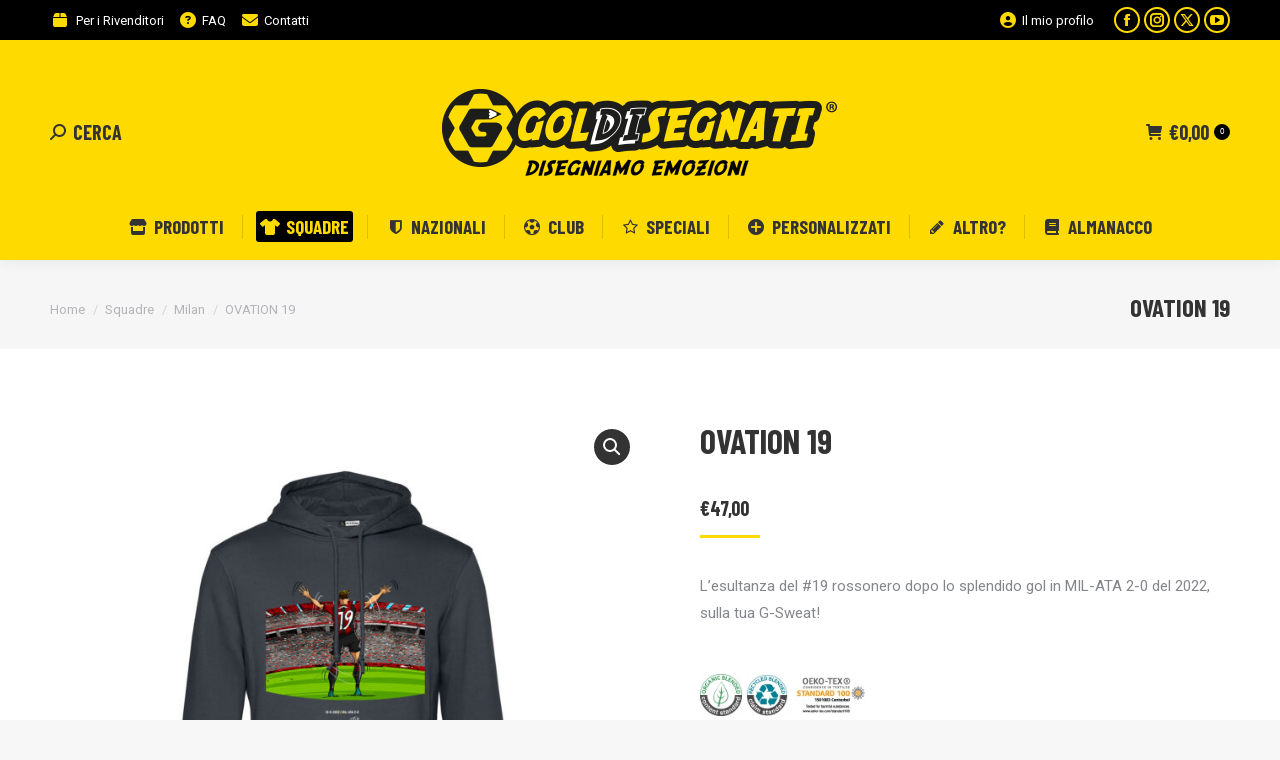

--- FILE ---
content_type: text/html; charset=UTF-8
request_url: https://goldisegnati.com/prodotto/felpe-ovation-19/
body_size: 43811
content:
<!DOCTYPE html> <!--[if !(IE 6) | !(IE 7) | !(IE 8)  ]><!--><html dir="ltr" lang="it-IT" prefix="og: https://ogp.me/ns#" class="no-js"> <!--<![endif]--><head><meta charset="UTF-8" /><meta name="viewport" content="width=device-width, initial-scale=1, maximum-scale=1, user-scalable=0"/><meta name="theme-color" content="#ffda00"/><link rel="profile" href="https://gmpg.org/xfn/11" /><title>OVATION 19 Abbigliamento Calcio – GolDisegnati</title><style>#wpadminbar #wp-admin-bar-wccp_free_top_button .ab-icon:before {
	content: "\f160";
	color: #02CA02;
	top: 3px;
}
#wpadminbar #wp-admin-bar-wccp_free_top_button .ab-icon {
	transform: rotate(45deg);
}</style><style>img:is([sizes="auto" i], [sizes^="auto," i]) { contain-intrinsic-size: 3000px 1500px }</style><meta name="description" content="L&#039;esultanza del #19 rossonero dopo lo splendido gol in MIL-ATA 2-0 del 2022, sulla tua G-Sweat!" /><meta name="robots" content="max-image-preview:large" /><meta name="google-site-verification" content="Ij19-KgPFsekifZ-AkLwCaeaKubcNrtqFb4WIpiruw4" /><link rel="canonical" href="https://goldisegnati.com/prodotto/felpe-ovation-19/" /><meta name="generator" content="All in One SEO (AIOSEO) 4.8.7" /><meta property="og:locale" content="it_IT" /><meta property="og:site_name" content="GolDisegnati – Disegniamo emozioni" /><meta property="og:type" content="article" /><meta property="og:title" content="OVATION 19 Abbigliamento Calcio – GolDisegnati" /><meta property="og:description" content="L&#039;esultanza del #19 rossonero dopo lo splendido gol in MIL-ATA 2-0 del 2022, sulla tua G-Sweat!" /><meta property="og:url" content="https://goldisegnati.com/prodotto/felpe-ovation-19/" /><meta property="article:published_time" content="2022-05-17T15:16:17+00:00" /><meta property="article:modified_time" content="2023-03-20T17:27:54+00:00" /><meta name="twitter:card" content="summary" /><meta name="twitter:title" content="OVATION 19 Abbigliamento Calcio – GolDisegnati" /><meta name="twitter:description" content="L&#039;esultanza del #19 rossonero dopo lo splendido gol in MIL-ATA 2-0 del 2022, sulla tua G-Sweat!" /> <script type="application/ld+json" class="aioseo-schema">{"@context":"https:\/\/schema.org","@graph":[{"@type":"BreadcrumbList","@id":"https:\/\/goldisegnati.com\/prodotto\/felpe-ovation-19\/#breadcrumblist","itemListElement":[{"@type":"ListItem","@id":"https:\/\/goldisegnati.com#listItem","position":1,"name":"Home","item":"https:\/\/goldisegnati.com","nextItem":{"@type":"ListItem","@id":"https:\/\/goldisegnati.com\/shop\/#listItem","name":"Negozio"}},{"@type":"ListItem","@id":"https:\/\/goldisegnati.com\/shop\/#listItem","position":2,"name":"Negozio","item":"https:\/\/goldisegnati.com\/shop\/","nextItem":{"@type":"ListItem","@id":"https:\/\/goldisegnati.com\/categoria\/squadre\/#listItem","name":"Squadre"},"previousItem":{"@type":"ListItem","@id":"https:\/\/goldisegnati.com#listItem","name":"Home"}},{"@type":"ListItem","@id":"https:\/\/goldisegnati.com\/categoria\/squadre\/#listItem","position":3,"name":"Squadre","item":"https:\/\/goldisegnati.com\/categoria\/squadre\/","nextItem":{"@type":"ListItem","@id":"https:\/\/goldisegnati.com\/categoria\/squadre\/milan\/#listItem","name":"Milan"},"previousItem":{"@type":"ListItem","@id":"https:\/\/goldisegnati.com\/shop\/#listItem","name":"Negozio"}},{"@type":"ListItem","@id":"https:\/\/goldisegnati.com\/categoria\/squadre\/milan\/#listItem","position":4,"name":"Milan","item":"https:\/\/goldisegnati.com\/categoria\/squadre\/milan\/","nextItem":{"@type":"ListItem","@id":"https:\/\/goldisegnati.com\/prodotto\/felpe-ovation-19\/#listItem","name":"OVATION 19"},"previousItem":{"@type":"ListItem","@id":"https:\/\/goldisegnati.com\/categoria\/squadre\/#listItem","name":"Squadre"}},{"@type":"ListItem","@id":"https:\/\/goldisegnati.com\/prodotto\/felpe-ovation-19\/#listItem","position":5,"name":"OVATION 19","previousItem":{"@type":"ListItem","@id":"https:\/\/goldisegnati.com\/categoria\/squadre\/milan\/#listItem","name":"Milan"}}]},{"@type":"ItemPage","@id":"https:\/\/goldisegnati.com\/prodotto\/felpe-ovation-19\/#itempage","url":"https:\/\/goldisegnati.com\/prodotto\/felpe-ovation-19\/","name":"OVATION 19 Abbigliamento Calcio \u2013 GolDisegnati","description":"L'esultanza del #19 rossonero dopo lo splendido gol in MIL-ATA 2-0 del 2022, sulla tua G-Sweat!","inLanguage":"it-IT","isPartOf":{"@id":"https:\/\/goldisegnati.com\/#website"},"breadcrumb":{"@id":"https:\/\/goldisegnati.com\/prodotto\/felpe-ovation-19\/#breadcrumblist"},"image":{"@type":"ImageObject","url":"https:\/\/goldisegnati.com\/wp-content\/uploads\/2022\/05\/F210-THEO-1.jpg","@id":"https:\/\/goldisegnati.com\/prodotto\/felpe-ovation-19\/#mainImage","width":1632,"height":1632},"primaryImageOfPage":{"@id":"https:\/\/goldisegnati.com\/prodotto\/felpe-ovation-19\/#mainImage"},"datePublished":"2022-05-17T17:16:17+02:00","dateModified":"2023-03-20T18:27:54+01:00"},{"@type":"Organization","@id":"https:\/\/goldisegnati.com\/#organization","name":"Gol Disegnati","description":"Disegniamo emozioni","url":"https:\/\/goldisegnati.com\/","logo":{"@type":"ImageObject","url":"https:\/\/goldisegnati.com\/wp-content\/uploads\/2020\/07\/LOGO-GD.png","@id":"https:\/\/goldisegnati.com\/prodotto\/felpe-ovation-19\/#organizationLogo","width":1212,"height":269},"image":{"@id":"https:\/\/goldisegnati.com\/prodotto\/felpe-ovation-19\/#organizationLogo"}},{"@type":"WebSite","@id":"https:\/\/goldisegnati.com\/#website","url":"https:\/\/goldisegnati.com\/","name":"GolDisegnati","description":"Disegniamo emozioni","inLanguage":"it-IT","publisher":{"@id":"https:\/\/goldisegnati.com\/#organization"}}]}</script>    <script data-cfasync="false" data-pagespeed-no-defer>var gtm4wp_datalayer_name = "dataLayer";
	var dataLayer = dataLayer || [];
	const gtm4wp_use_sku_instead = false;
	const gtm4wp_currency = 'EUR';
	const gtm4wp_product_per_impression = false;
	const gtm4wp_clear_ecommerce = false;
	const gtm4wp_datalayer_max_timeout = 2000;</script> <link rel='dns-prefetch' href='//cdn.iubenda.com' /><link rel='dns-prefetch' href='//fonts.googleapis.com' /><link rel="alternate" type="application/rss+xml" title="GolDisegnati &raquo; Feed" href="https://goldisegnati.com/feed/" /><link rel="alternate" type="application/rss+xml" title="GolDisegnati &raquo; Feed dei commenti" href="https://goldisegnati.com/comments/feed/" /> <script>window._wpemojiSettings = {"baseUrl":"https:\/\/s.w.org\/images\/core\/emoji\/16.0.1\/72x72\/","ext":".png","svgUrl":"https:\/\/s.w.org\/images\/core\/emoji\/16.0.1\/svg\/","svgExt":".svg","source":{"wpemoji":"https:\/\/goldisegnati.com\/wp-includes\/js\/wp-emoji.js?ver=6.8.2","twemoji":"https:\/\/goldisegnati.com\/wp-includes\/js\/twemoji.js?ver=6.8.2"}};
/**
 * @output wp-includes/js/wp-emoji-loader.js
 */

/**
 * Emoji Settings as exported in PHP via _print_emoji_detection_script().
 * @typedef WPEmojiSettings
 * @type {object}
 * @property {?object} source
 * @property {?string} source.concatemoji
 * @property {?string} source.twemoji
 * @property {?string} source.wpemoji
 * @property {?boolean} DOMReady
 * @property {?Function} readyCallback
 */

/**
 * Support tests.
 * @typedef SupportTests
 * @type {object}
 * @property {?boolean} flag
 * @property {?boolean} emoji
 */

/**
 * IIFE to detect emoji support and load Twemoji if needed.
 *
 * @param {Window} window
 * @param {Document} document
 * @param {WPEmojiSettings} settings
 */
( function wpEmojiLoader( window, document, settings ) {
	if ( typeof Promise === 'undefined' ) {
		return;
	}

	var sessionStorageKey = 'wpEmojiSettingsSupports';
	var tests = [ 'flag', 'emoji' ];

	/**
	 * Checks whether the browser supports offloading to a Worker.
	 *
	 * @since 6.3.0
	 *
	 * @private
	 *
	 * @returns {boolean}
	 */
	function supportsWorkerOffloading() {
		return (
			typeof Worker !== 'undefined' &&
			typeof OffscreenCanvas !== 'undefined' &&
			typeof URL !== 'undefined' &&
			URL.createObjectURL &&
			typeof Blob !== 'undefined'
		);
	}

	/**
	 * @typedef SessionSupportTests
	 * @type {object}
	 * @property {number} timestamp
	 * @property {SupportTests} supportTests
	 */

	/**
	 * Get support tests from session.
	 *
	 * @since 6.3.0
	 *
	 * @private
	 *
	 * @returns {?SupportTests} Support tests, or null if not set or older than 1 week.
	 */
	function getSessionSupportTests() {
		try {
			/** @type {SessionSupportTests} */
			var item = JSON.parse(
				sessionStorage.getItem( sessionStorageKey )
			);
			if (
				typeof item === 'object' &&
				typeof item.timestamp === 'number' &&
				new Date().valueOf() < item.timestamp + 604800 && // Note: Number is a week in seconds.
				typeof item.supportTests === 'object'
			) {
				return item.supportTests;
			}
		} catch ( e ) {}
		return null;
	}

	/**
	 * Persist the supports in session storage.
	 *
	 * @since 6.3.0
	 *
	 * @private
	 *
	 * @param {SupportTests} supportTests Support tests.
	 */
	function setSessionSupportTests( supportTests ) {
		try {
			/** @type {SessionSupportTests} */
			var item = {
				supportTests: supportTests,
				timestamp: new Date().valueOf()
			};

			sessionStorage.setItem(
				sessionStorageKey,
				JSON.stringify( item )
			);
		} catch ( e ) {}
	}

	/**
	 * Checks if two sets of Emoji characters render the same visually.
	 *
	 * This is used to determine if the browser is rendering an emoji with multiple data points
	 * correctly. set1 is the emoji in the correct form, using a zero-width joiner. set2 is the emoji
	 * in the incorrect form, using a zero-width space. If the two sets render the same, then the browser
	 * does not support the emoji correctly.
	 *
	 * This function may be serialized to run in a Worker. Therefore, it cannot refer to variables from the containing
	 * scope. Everything must be passed by parameters.
	 *
	 * @since 4.9.0
	 *
	 * @private
	 *
	 * @param {CanvasRenderingContext2D} context 2D Context.
	 * @param {string} set1 Set of Emoji to test.
	 * @param {string} set2 Set of Emoji to test.
	 *
	 * @return {boolean} True if the two sets render the same.
	 */
	function emojiSetsRenderIdentically( context, set1, set2 ) {
		// Cleanup from previous test.
		context.clearRect( 0, 0, context.canvas.width, context.canvas.height );
		context.fillText( set1, 0, 0 );
		var rendered1 = new Uint32Array(
			context.getImageData(
				0,
				0,
				context.canvas.width,
				context.canvas.height
			).data
		);

		// Cleanup from previous test.
		context.clearRect( 0, 0, context.canvas.width, context.canvas.height );
		context.fillText( set2, 0, 0 );
		var rendered2 = new Uint32Array(
			context.getImageData(
				0,
				0,
				context.canvas.width,
				context.canvas.height
			).data
		);

		return rendered1.every( function ( rendered2Data, index ) {
			return rendered2Data === rendered2[ index ];
		} );
	}

	/**
	 * Checks if the center point of a single emoji is empty.
	 *
	 * This is used to determine if the browser is rendering an emoji with a single data point
	 * correctly. The center point of an incorrectly rendered emoji will be empty. A correctly
	 * rendered emoji will have a non-zero value at the center point.
	 *
	 * This function may be serialized to run in a Worker. Therefore, it cannot refer to variables from the containing
	 * scope. Everything must be passed by parameters.
	 *
	 * @since 6.8.2
	 *
	 * @private
	 *
	 * @param {CanvasRenderingContext2D} context 2D Context.
	 * @param {string} emoji Emoji to test.
	 *
	 * @return {boolean} True if the center point is empty.
	 */
	function emojiRendersEmptyCenterPoint( context, emoji ) {
		// Cleanup from previous test.
		context.clearRect( 0, 0, context.canvas.width, context.canvas.height );
		context.fillText( emoji, 0, 0 );

		// Test if the center point (16, 16) is empty (0,0,0,0).
		var centerPoint = context.getImageData(16, 16, 1, 1);
		for ( var i = 0; i < centerPoint.data.length; i++ ) {
			if ( centerPoint.data[ i ] !== 0 ) {
				// Stop checking the moment it's known not to be empty.
				return false;
			}
		}

		return true;
	}

	/**
	 * Determines if the browser properly renders Emoji that Twemoji can supplement.
	 *
	 * This function may be serialized to run in a Worker. Therefore, it cannot refer to variables from the containing
	 * scope. Everything must be passed by parameters.
	 *
	 * @since 4.2.0
	 *
	 * @private
	 *
	 * @param {CanvasRenderingContext2D} context 2D Context.
	 * @param {string} type Whether to test for support of "flag" or "emoji".
	 * @param {Function} emojiSetsRenderIdentically Reference to emojiSetsRenderIdentically function, needed due to minification.
	 * @param {Function} emojiRendersEmptyCenterPoint Reference to emojiRendersEmptyCenterPoint function, needed due to minification.
	 *
	 * @return {boolean} True if the browser can render emoji, false if it cannot.
	 */
	function browserSupportsEmoji( context, type, emojiSetsRenderIdentically, emojiRendersEmptyCenterPoint ) {
		var isIdentical;

		switch ( type ) {
			case 'flag':
				/*
				 * Test for Transgender flag compatibility. Added in Unicode 13.
				 *
				 * To test for support, we try to render it, and compare the rendering to how it would look if
				 * the browser doesn't render it correctly (white flag emoji + transgender symbol).
				 */
				isIdentical = emojiSetsRenderIdentically(
					context,
					'\uD83C\uDFF3\uFE0F\u200D\u26A7\uFE0F', // as a zero-width joiner sequence
					'\uD83C\uDFF3\uFE0F\u200B\u26A7\uFE0F' // separated by a zero-width space
				);

				if ( isIdentical ) {
					return false;
				}

				/*
				 * Test for Sark flag compatibility. This is the least supported of the letter locale flags,
				 * so gives us an easy test for full support.
				 *
				 * To test for support, we try to render it, and compare the rendering to how it would look if
				 * the browser doesn't render it correctly ([C] + [Q]).
				 */
				isIdentical = emojiSetsRenderIdentically(
					context,
					'\uD83C\uDDE8\uD83C\uDDF6', // as the sequence of two code points
					'\uD83C\uDDE8\u200B\uD83C\uDDF6' // as the two code points separated by a zero-width space
				);

				if ( isIdentical ) {
					return false;
				}

				/*
				 * Test for English flag compatibility. England is a country in the United Kingdom, it
				 * does not have a two letter locale code but rather a five letter sub-division code.
				 *
				 * To test for support, we try to render it, and compare the rendering to how it would look if
				 * the browser doesn't render it correctly (black flag emoji + [G] + [B] + [E] + [N] + [G]).
				 */
				isIdentical = emojiSetsRenderIdentically(
					context,
					// as the flag sequence
					'\uD83C\uDFF4\uDB40\uDC67\uDB40\uDC62\uDB40\uDC65\uDB40\uDC6E\uDB40\uDC67\uDB40\uDC7F',
					// with each code point separated by a zero-width space
					'\uD83C\uDFF4\u200B\uDB40\uDC67\u200B\uDB40\uDC62\u200B\uDB40\uDC65\u200B\uDB40\uDC6E\u200B\uDB40\uDC67\u200B\uDB40\uDC7F'
				);

				return ! isIdentical;
			case 'emoji':
				/*
				 * Does Emoji 16.0 cause the browser to go splat?
				 *
				 * To test for Emoji 16.0 support, try to render a new emoji: Splatter.
				 *
				 * The splatter emoji is a single code point emoji. Testing for browser support
				 * required testing the center point of the emoji to see if it is empty.
				 *
				 * 0xD83E 0xDEDF (\uD83E\uDEDF) == 🫟 Splatter.
				 *
				 * When updating this test, please ensure that the emoji is either a single code point
				 * or switch to using the emojiSetsRenderIdentically function and testing with a zero-width
				 * joiner vs a zero-width space.
				 */
				var notSupported = emojiRendersEmptyCenterPoint( context, '\uD83E\uDEDF' );
				return ! notSupported;
		}

		return false;
	}

	/**
	 * Checks emoji support tests.
	 *
	 * This function may be serialized to run in a Worker. Therefore, it cannot refer to variables from the containing
	 * scope. Everything must be passed by parameters.
	 *
	 * @since 6.3.0
	 *
	 * @private
	 *
	 * @param {string[]} tests Tests.
	 * @param {Function} browserSupportsEmoji Reference to browserSupportsEmoji function, needed due to minification.
	 * @param {Function} emojiSetsRenderIdentically Reference to emojiSetsRenderIdentically function, needed due to minification.
	 * @param {Function} emojiRendersEmptyCenterPoint Reference to emojiRendersEmptyCenterPoint function, needed due to minification.
	 *
	 * @return {SupportTests} Support tests.
	 */
	function testEmojiSupports( tests, browserSupportsEmoji, emojiSetsRenderIdentically, emojiRendersEmptyCenterPoint ) {
		var canvas;
		if (
			typeof WorkerGlobalScope !== 'undefined' &&
			self instanceof WorkerGlobalScope
		) {
			canvas = new OffscreenCanvas( 300, 150 ); // Dimensions are default for HTMLCanvasElement.
		} else {
			canvas = document.createElement( 'canvas' );
		}

		var context = canvas.getContext( '2d', { willReadFrequently: true } );

		/*
		 * Chrome on OS X added native emoji rendering in M41. Unfortunately,
		 * it doesn't work when the font is bolder than 500 weight. So, we
		 * check for bold rendering support to avoid invisible emoji in Chrome.
		 */
		context.textBaseline = 'top';
		context.font = '600 32px Arial';

		var supports = {};
		tests.forEach( function ( test ) {
			supports[ test ] = browserSupportsEmoji( context, test, emojiSetsRenderIdentically, emojiRendersEmptyCenterPoint );
		} );
		return supports;
	}

	/**
	 * Adds a script to the head of the document.
	 *
	 * @ignore
	 *
	 * @since 4.2.0
	 *
	 * @param {string} src The url where the script is located.
	 *
	 * @return {void}
	 */
	function addScript( src ) {
		var script = document.createElement( 'script' );
		script.src = src;
		script.defer = true;
		document.head.appendChild( script );
	}

	settings.supports = {
		everything: true,
		everythingExceptFlag: true
	};

	// Create a promise for DOMContentLoaded since the worker logic may finish after the event has fired.
	var domReadyPromise = new Promise( function ( resolve ) {
		document.addEventListener( 'DOMContentLoaded', resolve, {
			once: true
		} );
	} );

	// Obtain the emoji support from the browser, asynchronously when possible.
	new Promise( function ( resolve ) {
		var supportTests = getSessionSupportTests();
		if ( supportTests ) {
			resolve( supportTests );
			return;
		}

		if ( supportsWorkerOffloading() ) {
			try {
				// Note that the functions are being passed as arguments due to minification.
				var workerScript =
					'postMessage(' +
					testEmojiSupports.toString() +
					'(' +
					[
						JSON.stringify( tests ),
						browserSupportsEmoji.toString(),
						emojiSetsRenderIdentically.toString(),
						emojiRendersEmptyCenterPoint.toString()
					].join( ',' ) +
					'));';
				var blob = new Blob( [ workerScript ], {
					type: 'text/javascript'
				} );
				var worker = new Worker( URL.createObjectURL( blob ), { name: 'wpTestEmojiSupports' } );
				worker.onmessage = function ( event ) {
					supportTests = event.data;
					setSessionSupportTests( supportTests );
					worker.terminate();
					resolve( supportTests );
				};
				return;
			} catch ( e ) {}
		}

		supportTests = testEmojiSupports( tests, browserSupportsEmoji, emojiSetsRenderIdentically, emojiRendersEmptyCenterPoint );
		setSessionSupportTests( supportTests );
		resolve( supportTests );
	} )
		// Once the browser emoji support has been obtained from the session, finalize the settings.
		.then( function ( supportTests ) {
			/*
			 * Tests the browser support for flag emojis and other emojis, and adjusts the
			 * support settings accordingly.
			 */
			for ( var test in supportTests ) {
				settings.supports[ test ] = supportTests[ test ];

				settings.supports.everything =
					settings.supports.everything && settings.supports[ test ];

				if ( 'flag' !== test ) {
					settings.supports.everythingExceptFlag =
						settings.supports.everythingExceptFlag &&
						settings.supports[ test ];
				}
			}

			settings.supports.everythingExceptFlag =
				settings.supports.everythingExceptFlag &&
				! settings.supports.flag;

			// Sets DOMReady to false and assigns a ready function to settings.
			settings.DOMReady = false;
			settings.readyCallback = function () {
				settings.DOMReady = true;
			};
		} )
		.then( function () {
			return domReadyPromise;
		} )
		.then( function () {
			// When the browser can not render everything we need to load a polyfill.
			if ( ! settings.supports.everything ) {
				settings.readyCallback();

				var src = settings.source || {};

				if ( src.concatemoji ) {
					addScript( src.concatemoji );
				} else if ( src.wpemoji && src.twemoji ) {
					addScript( src.twemoji );
					addScript( src.wpemoji );
				}
			}
		} );
} )( window, document, window._wpemojiSettings );</script> <link rel='stylesheet' id='acfwf-wc-cart-block-integration-css' href='https://goldisegnati.com/wp-content/cache/autoptimize/autoptimize_single_9364cc26dbea582f7274cf8e7825c4cc.php?ver=1754286291' media='all' /><link rel='stylesheet' id='acfwf-wc-checkout-block-integration-css' href='https://goldisegnati.com/wp-content/cache/autoptimize/autoptimize_single_376c919b98a568ec2eeb63a4e3af59ad.php?ver=1754286291' media='all' /><link rel='stylesheet' id='sbi_styles-css' href='https://goldisegnati.com/wp-content/cache/autoptimize/autoptimize_single_4ddcc6fb291bf838ceb6c5371a9ef650.php?ver=6.9.1' media='all' /><style id='wp-emoji-styles-inline-css'>img.wp-smiley, img.emoji {
		display: inline !important;
		border: none !important;
		box-shadow: none !important;
		height: 1em !important;
		width: 1em !important;
		margin: 0 0.07em !important;
		vertical-align: -0.1em !important;
		background: none !important;
		padding: 0 !important;
	}</style><style id='classic-theme-styles-inline-css'>/**
 * These rules are needed for backwards compatibility.
 * They should match the button element rules in the base theme.json file.
 */
.wp-block-button__link {
	color: #ffffff;
	background-color: #32373c;
	border-radius: 9999px; /* 100% causes an oval, but any explicit but really high value retains the pill shape. */

	/* This needs a low specificity so it won't override the rules from the button element if defined in theme.json. */
	box-shadow: none;
	text-decoration: none;

	/* The extra 2px are added to size solids the same as the outline versions.*/
	padding: calc(0.667em + 2px) calc(1.333em + 2px);

	font-size: 1.125em;
}

.wp-block-file__button {
	background: #32373c;
	color: #ffffff;
	text-decoration: none;
}</style><link rel='stylesheet' id='acfw-blocks-frontend-css' href='https://goldisegnati.com/wp-content/cache/autoptimize/autoptimize_single_3266d36593f505b23bd390029e6a77c5.php?ver=4.6.8' media='all' /><link rel='stylesheet' id='ion.range-slider-css' href='https://goldisegnati.com/wp-content/cache/autoptimize/autoptimize_single_2b4160a5466fe5914370b6795e7a8b77.php?ver=2.3.1' media='all' /><link rel='stylesheet' id='yith-wcan-shortcodes-css' href='https://goldisegnati.com/wp-content/cache/autoptimize/autoptimize_single_376af18e4d5998892b5cd3fe18bc8254.php?ver=5.14.3' media='all' /><style id='yith-wcan-shortcodes-inline-css'>:root{
	--yith-wcan-filters_colors_titles: rgb(0,0,0);
	--yith-wcan-filters_colors_background: rgb(255,255,255);
	--yith-wcan-filters_colors_accent: rgb(167,20,76);
	--yith-wcan-filters_colors_accent_r: 167;
	--yith-wcan-filters_colors_accent_g: 20;
	--yith-wcan-filters_colors_accent_b: 76;
	--yith-wcan-color_swatches_border_radius: 5px;
	--yith-wcan-color_swatches_size: 25px;
	--yith-wcan-labels_style_background: rgb(255,255,255);
	--yith-wcan-labels_style_background_hover: rgb(167,20,76);
	--yith-wcan-labels_style_background_active: rgb(167,20,76);
	--yith-wcan-labels_style_text: rgb(67,67,67);
	--yith-wcan-labels_style_text_hover: rgb(255,255,255);
	--yith-wcan-labels_style_text_active: #FFFFFF;
	--yith-wcan-anchors_style_text: #434343;
	--yith-wcan-anchors_style_text_hover: #A7144C;
	--yith-wcan-anchors_style_text_active: #A7144C;
}</style><style id='global-styles-inline-css'>:root{--wp--preset--aspect-ratio--square: 1;--wp--preset--aspect-ratio--4-3: 4/3;--wp--preset--aspect-ratio--3-4: 3/4;--wp--preset--aspect-ratio--3-2: 3/2;--wp--preset--aspect-ratio--2-3: 2/3;--wp--preset--aspect-ratio--16-9: 16/9;--wp--preset--aspect-ratio--9-16: 9/16;--wp--preset--color--black: #000000;--wp--preset--color--cyan-bluish-gray: #abb8c3;--wp--preset--color--white: #FFF;--wp--preset--color--pale-pink: #f78da7;--wp--preset--color--vivid-red: #cf2e2e;--wp--preset--color--luminous-vivid-orange: #ff6900;--wp--preset--color--luminous-vivid-amber: #fcb900;--wp--preset--color--light-green-cyan: #7bdcb5;--wp--preset--color--vivid-green-cyan: #00d084;--wp--preset--color--pale-cyan-blue: #8ed1fc;--wp--preset--color--vivid-cyan-blue: #0693e3;--wp--preset--color--vivid-purple: #9b51e0;--wp--preset--color--accent: #ffda00;--wp--preset--color--dark-gray: #111;--wp--preset--color--light-gray: #767676;--wp--preset--gradient--vivid-cyan-blue-to-vivid-purple: linear-gradient(135deg,rgba(6,147,227,1) 0%,rgb(155,81,224) 100%);--wp--preset--gradient--light-green-cyan-to-vivid-green-cyan: linear-gradient(135deg,rgb(122,220,180) 0%,rgb(0,208,130) 100%);--wp--preset--gradient--luminous-vivid-amber-to-luminous-vivid-orange: linear-gradient(135deg,rgba(252,185,0,1) 0%,rgba(255,105,0,1) 100%);--wp--preset--gradient--luminous-vivid-orange-to-vivid-red: linear-gradient(135deg,rgba(255,105,0,1) 0%,rgb(207,46,46) 100%);--wp--preset--gradient--very-light-gray-to-cyan-bluish-gray: linear-gradient(135deg,rgb(238,238,238) 0%,rgb(169,184,195) 100%);--wp--preset--gradient--cool-to-warm-spectrum: linear-gradient(135deg,rgb(74,234,220) 0%,rgb(151,120,209) 20%,rgb(207,42,186) 40%,rgb(238,44,130) 60%,rgb(251,105,98) 80%,rgb(254,248,76) 100%);--wp--preset--gradient--blush-light-purple: linear-gradient(135deg,rgb(255,206,236) 0%,rgb(152,150,240) 100%);--wp--preset--gradient--blush-bordeaux: linear-gradient(135deg,rgb(254,205,165) 0%,rgb(254,45,45) 50%,rgb(107,0,62) 100%);--wp--preset--gradient--luminous-dusk: linear-gradient(135deg,rgb(255,203,112) 0%,rgb(199,81,192) 50%,rgb(65,88,208) 100%);--wp--preset--gradient--pale-ocean: linear-gradient(135deg,rgb(255,245,203) 0%,rgb(182,227,212) 50%,rgb(51,167,181) 100%);--wp--preset--gradient--electric-grass: linear-gradient(135deg,rgb(202,248,128) 0%,rgb(113,206,126) 100%);--wp--preset--gradient--midnight: linear-gradient(135deg,rgb(2,3,129) 0%,rgb(40,116,252) 100%);--wp--preset--font-size--small: 13px;--wp--preset--font-size--medium: 20px;--wp--preset--font-size--large: 36px;--wp--preset--font-size--x-large: 42px;--wp--preset--spacing--20: 0.44rem;--wp--preset--spacing--30: 0.67rem;--wp--preset--spacing--40: 1rem;--wp--preset--spacing--50: 1.5rem;--wp--preset--spacing--60: 2.25rem;--wp--preset--spacing--70: 3.38rem;--wp--preset--spacing--80: 5.06rem;--wp--preset--shadow--natural: 6px 6px 9px rgba(0, 0, 0, 0.2);--wp--preset--shadow--deep: 12px 12px 50px rgba(0, 0, 0, 0.4);--wp--preset--shadow--sharp: 6px 6px 0px rgba(0, 0, 0, 0.2);--wp--preset--shadow--outlined: 6px 6px 0px -3px rgba(255, 255, 255, 1), 6px 6px rgba(0, 0, 0, 1);--wp--preset--shadow--crisp: 6px 6px 0px rgba(0, 0, 0, 1);}:where(.is-layout-flex){gap: 0.5em;}:where(.is-layout-grid){gap: 0.5em;}body .is-layout-flex{display: flex;}.is-layout-flex{flex-wrap: wrap;align-items: center;}.is-layout-flex > :is(*, div){margin: 0;}body .is-layout-grid{display: grid;}.is-layout-grid > :is(*, div){margin: 0;}:where(.wp-block-columns.is-layout-flex){gap: 2em;}:where(.wp-block-columns.is-layout-grid){gap: 2em;}:where(.wp-block-post-template.is-layout-flex){gap: 1.25em;}:where(.wp-block-post-template.is-layout-grid){gap: 1.25em;}.has-black-color{color: var(--wp--preset--color--black) !important;}.has-cyan-bluish-gray-color{color: var(--wp--preset--color--cyan-bluish-gray) !important;}.has-white-color{color: var(--wp--preset--color--white) !important;}.has-pale-pink-color{color: var(--wp--preset--color--pale-pink) !important;}.has-vivid-red-color{color: var(--wp--preset--color--vivid-red) !important;}.has-luminous-vivid-orange-color{color: var(--wp--preset--color--luminous-vivid-orange) !important;}.has-luminous-vivid-amber-color{color: var(--wp--preset--color--luminous-vivid-amber) !important;}.has-light-green-cyan-color{color: var(--wp--preset--color--light-green-cyan) !important;}.has-vivid-green-cyan-color{color: var(--wp--preset--color--vivid-green-cyan) !important;}.has-pale-cyan-blue-color{color: var(--wp--preset--color--pale-cyan-blue) !important;}.has-vivid-cyan-blue-color{color: var(--wp--preset--color--vivid-cyan-blue) !important;}.has-vivid-purple-color{color: var(--wp--preset--color--vivid-purple) !important;}.has-black-background-color{background-color: var(--wp--preset--color--black) !important;}.has-cyan-bluish-gray-background-color{background-color: var(--wp--preset--color--cyan-bluish-gray) !important;}.has-white-background-color{background-color: var(--wp--preset--color--white) !important;}.has-pale-pink-background-color{background-color: var(--wp--preset--color--pale-pink) !important;}.has-vivid-red-background-color{background-color: var(--wp--preset--color--vivid-red) !important;}.has-luminous-vivid-orange-background-color{background-color: var(--wp--preset--color--luminous-vivid-orange) !important;}.has-luminous-vivid-amber-background-color{background-color: var(--wp--preset--color--luminous-vivid-amber) !important;}.has-light-green-cyan-background-color{background-color: var(--wp--preset--color--light-green-cyan) !important;}.has-vivid-green-cyan-background-color{background-color: var(--wp--preset--color--vivid-green-cyan) !important;}.has-pale-cyan-blue-background-color{background-color: var(--wp--preset--color--pale-cyan-blue) !important;}.has-vivid-cyan-blue-background-color{background-color: var(--wp--preset--color--vivid-cyan-blue) !important;}.has-vivid-purple-background-color{background-color: var(--wp--preset--color--vivid-purple) !important;}.has-black-border-color{border-color: var(--wp--preset--color--black) !important;}.has-cyan-bluish-gray-border-color{border-color: var(--wp--preset--color--cyan-bluish-gray) !important;}.has-white-border-color{border-color: var(--wp--preset--color--white) !important;}.has-pale-pink-border-color{border-color: var(--wp--preset--color--pale-pink) !important;}.has-vivid-red-border-color{border-color: var(--wp--preset--color--vivid-red) !important;}.has-luminous-vivid-orange-border-color{border-color: var(--wp--preset--color--luminous-vivid-orange) !important;}.has-luminous-vivid-amber-border-color{border-color: var(--wp--preset--color--luminous-vivid-amber) !important;}.has-light-green-cyan-border-color{border-color: var(--wp--preset--color--light-green-cyan) !important;}.has-vivid-green-cyan-border-color{border-color: var(--wp--preset--color--vivid-green-cyan) !important;}.has-pale-cyan-blue-border-color{border-color: var(--wp--preset--color--pale-cyan-blue) !important;}.has-vivid-cyan-blue-border-color{border-color: var(--wp--preset--color--vivid-cyan-blue) !important;}.has-vivid-purple-border-color{border-color: var(--wp--preset--color--vivid-purple) !important;}.has-vivid-cyan-blue-to-vivid-purple-gradient-background{background: var(--wp--preset--gradient--vivid-cyan-blue-to-vivid-purple) !important;}.has-light-green-cyan-to-vivid-green-cyan-gradient-background{background: var(--wp--preset--gradient--light-green-cyan-to-vivid-green-cyan) !important;}.has-luminous-vivid-amber-to-luminous-vivid-orange-gradient-background{background: var(--wp--preset--gradient--luminous-vivid-amber-to-luminous-vivid-orange) !important;}.has-luminous-vivid-orange-to-vivid-red-gradient-background{background: var(--wp--preset--gradient--luminous-vivid-orange-to-vivid-red) !important;}.has-very-light-gray-to-cyan-bluish-gray-gradient-background{background: var(--wp--preset--gradient--very-light-gray-to-cyan-bluish-gray) !important;}.has-cool-to-warm-spectrum-gradient-background{background: var(--wp--preset--gradient--cool-to-warm-spectrum) !important;}.has-blush-light-purple-gradient-background{background: var(--wp--preset--gradient--blush-light-purple) !important;}.has-blush-bordeaux-gradient-background{background: var(--wp--preset--gradient--blush-bordeaux) !important;}.has-luminous-dusk-gradient-background{background: var(--wp--preset--gradient--luminous-dusk) !important;}.has-pale-ocean-gradient-background{background: var(--wp--preset--gradient--pale-ocean) !important;}.has-electric-grass-gradient-background{background: var(--wp--preset--gradient--electric-grass) !important;}.has-midnight-gradient-background{background: var(--wp--preset--gradient--midnight) !important;}.has-small-font-size{font-size: var(--wp--preset--font-size--small) !important;}.has-medium-font-size{font-size: var(--wp--preset--font-size--medium) !important;}.has-large-font-size{font-size: var(--wp--preset--font-size--large) !important;}.has-x-large-font-size{font-size: var(--wp--preset--font-size--x-large) !important;}
:where(.wp-block-post-template.is-layout-flex){gap: 1.25em;}:where(.wp-block-post-template.is-layout-grid){gap: 1.25em;}
:where(.wp-block-columns.is-layout-flex){gap: 2em;}:where(.wp-block-columns.is-layout-grid){gap: 2em;}
:root :where(.wp-block-pullquote){font-size: 1.5em;line-height: 1.6;}</style><link rel='stylesheet' id='photoswipe-css' href='https://goldisegnati.com/wp-content/plugins/woocommerce/assets/css/photoswipe/photoswipe.min.css?ver=10.2.1' media='all' /><link rel='stylesheet' id='photoswipe-default-skin-css' href='https://goldisegnati.com/wp-content/plugins/woocommerce/assets/css/photoswipe/default-skin/default-skin.min.css?ver=10.2.1' media='all' /><style id='woocommerce-inline-inline-css'>.woocommerce form .form-row .required { visibility: visible; }</style><link rel='stylesheet' id='grw-public-main-css-css' href='https://goldisegnati.com/wp-content/cache/autoptimize/autoptimize_single_1ff03223144e2ac6c78efbe95139c045.php?ver=6.5' media='all' /><link rel='stylesheet' id='woo-variation-swatches-css' href='https://goldisegnati.com/wp-content/cache/autoptimize/autoptimize_single_150a2787913e594477570dea80dc5bd2.php?ver=1757914765' media='all' /><style id='woo-variation-swatches-inline-css'>:root {
--wvs-tick:url("data:image/svg+xml;utf8,%3Csvg filter='drop-shadow(0px 0px 2px rgb(0 0 0 / .8))' xmlns='http://www.w3.org/2000/svg'  viewBox='0 0 30 30'%3E%3Cpath fill='none' stroke='%23ffffff' stroke-linecap='round' stroke-linejoin='round' stroke-width='4' d='M4 16L11 23 27 7'/%3E%3C/svg%3E");

--wvs-cross:url("data:image/svg+xml;utf8,%3Csvg filter='drop-shadow(0px 0px 5px rgb(255 255 255 / .6))' xmlns='http://www.w3.org/2000/svg' width='72px' height='72px' viewBox='0 0 24 24'%3E%3Cpath fill='none' stroke='%23ff0000' stroke-linecap='round' stroke-width='0.6' d='M5 5L19 19M19 5L5 19'/%3E%3C/svg%3E");
--wvs-single-product-item-width:30px;
--wvs-single-product-item-height:30px;
--wvs-single-product-item-font-size:16px}</style><link rel='stylesheet' id='brands-styles-css' href='https://goldisegnati.com/wp-content/cache/autoptimize/autoptimize_single_48d56016b20f151be4f24ba6d0eb1be4.php?ver=10.2.1' media='all' /><link rel='stylesheet' id='the7-font-css' href='https://goldisegnati.com/wp-content/themes/dt-the7/fonts/icomoon-the7-font/icomoon-the7-font.min.css?ver=12.8.1.1' media='all' /><link rel='stylesheet' id='the7-awesome-fonts-css' href='https://goldisegnati.com/wp-content/themes/dt-the7/fonts/FontAwesome/css/all.min.css?ver=12.8.1.1' media='all' /><link rel='stylesheet' id='the7-awesome-fonts-back-css' href='https://goldisegnati.com/wp-content/themes/dt-the7/fonts/FontAwesome/back-compat.min.css?ver=12.8.1.1' media='all' /><link rel='stylesheet' id='the7-icomoon-font-awesome-14x14-css' href='https://goldisegnati.com/wp-content/cache/autoptimize/autoptimize_single_241da26dfe41adea872458235c7a0281.php?ver=6.8.2' media='all' /><link rel='stylesheet' id='heateor_sss_frontend_css-css' href='https://goldisegnati.com/wp-content/cache/autoptimize/autoptimize_single_ba4cc2135d79faefe28d070ad9d25a43.php?ver=3.3.79' media='all' /><style id='heateor_sss_frontend_css-inline-css'>.heateor_sss_button_instagram span.heateor_sss_svg,a.heateor_sss_instagram span.heateor_sss_svg{background:radial-gradient(circle at 30% 107%,#fdf497 0,#fdf497 5%,#fd5949 45%,#d6249f 60%,#285aeb 90%)}div.heateor_sss_horizontal_sharing a.heateor_sss_button_instagram span{background:#BBBBBB!important;}div.heateor_sss_standard_follow_icons_container a.heateor_sss_button_instagram span{background:#BBBBBB}div.heateor_sss_horizontal_sharing a.heateor_sss_button_instagram span:hover{background:#FFDA00!important;}div.heateor_sss_standard_follow_icons_container a.heateor_sss_button_instagram span:hover{background:#FFDA00}.heateor_sss_horizontal_sharing .heateor_sss_svg,.heateor_sss_standard_follow_icons_container .heateor_sss_svg{background-color:#BBBBBB!important;background:#BBBBBB!important;color:#fff;border-width:0px;border-style:solid;border-color:transparent}.heateor_sss_horizontal_sharing .heateorSssTCBackground{color:#666}div.heateor_sss_horizontal_sharing span.heateor_sss_svg svg:hover path:not(.heateor_sss_no_fill),div.heateor_sss_horizontal_sharing span.heateor_sss_svg svg:hover ellipse, div.heateor_sss_horizontal_sharing span.heateor_sss_svg svg:hover circle, div.heateor_sss_horizontal_sharing span.heateor_sss_svg svg:hover polygon, div.heateor_sss_horizontal_sharing span.heateor_sss_svg svg:hover rect:not(.heateor_sss_no_fill){fill:#000000}div.heateor_sss_horizontal_sharing span.heateor_sss_svg svg:hover path.heateor_sss_svg_stroke, div.heateor_sss_horizontal_sharing span.heateor_sss_svg svg:hover rect.heateor_sss_svg_stroke{stroke:#000000}.heateor_sss_horizontal_sharing span.heateor_sss_svg:hover,.heateor_sss_standard_follow_icons_container span.heateor_sss_svg:hover{background-color:#FFDA00!important;background:#FFDA00!importantcolor:#000000;border-color:transparent;}.heateor_sss_vertical_sharing span.heateor_sss_svg,.heateor_sss_floating_follow_icons_container span.heateor_sss_svg{color:#fff;border-width:0px;border-style:solid;border-color:transparent;}.heateor_sss_vertical_sharing .heateorSssTCBackground{color:#666;}.heateor_sss_vertical_sharing span.heateor_sss_svg:hover,.heateor_sss_floating_follow_icons_container span.heateor_sss_svg:hover{border-color:transparent;}@media screen and (max-width:783px) {.heateor_sss_vertical_sharing{display:none!important}}</style><link rel='stylesheet' id='yith_wapo_front-css' href='https://goldisegnati.com/wp-content/cache/autoptimize/autoptimize_single_3f765432bff8cb958a14b76ea2641784.php?ver=4.24.0' media='all' /><style id='yith_wapo_front-inline-css'>:root{--yith-wapo-required-option-color:#AF2323;--yith-wapo-checkbox-style:50%;--yith-wapo-color-swatch-style:2px;--yith-wapo-label-font-size:16px;--yith-wapo-description-font-size:12px;--yith-wapo-color-swatch-size:40px;--yith-wapo-block-padding:0px 0px 0px 0px ;--yith-wapo-block-background-color:#ffffff;--yith-wapo-accent-color-color:#1D2327;--yith-wapo-form-border-color-color:#7a7a7a;--yith-wapo-price-box-colors-text:#474747;--yith-wapo-price-box-colors-background:#ffffff;--yith-wapo-uploads-file-colors-background:#f3f3f3;--yith-wapo-uploads-file-colors-border:#c4c4c4;--yith-wapo-tooltip-colors-text:#ffffff;--yith-wapo-tooltip-colors-background:#03bfac;}</style><link rel='stylesheet' id='dashicons-css' href='https://goldisegnati.com/wp-content/cache/autoptimize/autoptimize_single_2c4af0bbdf2fb60fc46ee752e4bb7ee9.php?ver=6.8.2' media='all' /><style id='dashicons-inline-css'>[data-font="Dashicons"]:before {font-family: 'Dashicons' !important;content: attr(data-icon) !important;speak: none !important;font-weight: normal !important;font-variant: normal !important;text-transform: none !important;line-height: 1 !important;font-style: normal !important;-webkit-font-smoothing: antialiased !important;-moz-osx-font-smoothing: grayscale !important;}</style><link rel='stylesheet' id='yith-plugin-fw-icon-font-css' href='https://goldisegnati.com/wp-content/cache/autoptimize/autoptimize_single_a6571f9f28d67fc50465202bab206dbf.php?ver=4.7.4' media='all' /><link rel='stylesheet' id='dt-web-fonts-css' href='https://fonts.googleapis.com/css?family=Barlow+Condensed:400,600,700%7CRoboto:400,600,700%7CRoboto+Condensed:400,600,700%7CBarlow:400,600,700' media='all' /><link rel='stylesheet' id='dt-main-css' href='https://goldisegnati.com/wp-content/themes/dt-the7/css/main.min.css?ver=12.8.1.1' media='all' /><style id='dt-main-inline-css'>body #load {
  display: block;
  height: 100%;
  overflow: hidden;
  position: fixed;
  width: 100%;
  z-index: 9901;
  opacity: 1;
  visibility: visible;
  transition: all .35s ease-out;
}
.load-wrap {
  width: 100%;
  height: 100%;
  background-position: center center;
  background-repeat: no-repeat;
  text-align: center;
  display: -ms-flexbox;
  display: -ms-flex;
  display: flex;
  -ms-align-items: center;
  -ms-flex-align: center;
  align-items: center;
  -ms-flex-flow: column wrap;
  flex-flow: column wrap;
  -ms-flex-pack: center;
  -ms-justify-content: center;
  justify-content: center;
}
.load-wrap > svg {
  position: absolute;
  top: 50%;
  left: 50%;
  transform: translate(-50%,-50%);
}
#load {
  background: var(--the7-elementor-beautiful-loading-bg,#ffffff);
  --the7-beautiful-spinner-color2: var(--the7-beautiful-spinner-color,#ffda00);
}</style><link rel='stylesheet' id='the7-custom-scrollbar-css' href='https://goldisegnati.com/wp-content/themes/dt-the7/lib/custom-scrollbar/custom-scrollbar.min.css?ver=12.8.1.1' media='all' /><link rel='stylesheet' id='the7-wpbakery-css' href='https://goldisegnati.com/wp-content/themes/dt-the7/css/wpbakery.min.css?ver=12.8.1.1' media='all' /><link rel='stylesheet' id='the7-core-css' href='https://goldisegnati.com/wp-content/cache/autoptimize/autoptimize_single_cc77964f7731fce057b086415929177a.php?ver=2.7.12' media='all' /><link rel='stylesheet' id='the7-css-vars-css' href='https://goldisegnati.com/wp-content/cache/autoptimize/autoptimize_single_4833c63a03343251073ab527a552a9e0.php?ver=f74bd7de6b96' media='all' /><link rel='stylesheet' id='dt-custom-css' href='https://goldisegnati.com/wp-content/cache/autoptimize/autoptimize_single_c174e5486e73e54a72925f8079e2e40b.php?ver=f74bd7de6b96' media='all' /><link rel='stylesheet' id='wc-dt-custom-css' href='https://goldisegnati.com/wp-content/cache/autoptimize/autoptimize_single_61cd0c33ae50b13e82ba605146341b98.php?ver=f74bd7de6b96' media='all' /><link rel='stylesheet' id='dt-media-css' href='https://goldisegnati.com/wp-content/cache/autoptimize/autoptimize_single_79a5f730d78ddf72667a598c55ea62fb.php?ver=f74bd7de6b96' media='all' /><link rel='stylesheet' id='the7-mega-menu-css' href='https://goldisegnati.com/wp-content/cache/autoptimize/autoptimize_single_00bc87e7061f2a5b941973b2a9f60423.php?ver=f74bd7de6b96' media='all' /><link rel='stylesheet' id='the7-elements-albums-portfolio-css' href='https://goldisegnati.com/wp-content/cache/autoptimize/autoptimize_single_85bbfa6ab7cb8efff8b466913ac9df13.php?ver=f74bd7de6b96' media='all' /><link rel='stylesheet' id='the7-elements-css' href='https://goldisegnati.com/wp-content/cache/autoptimize/autoptimize_single_04a6c291ab2a802ba26431f747ba7cfb.php?ver=f74bd7de6b96' media='all' /><link rel='stylesheet' id='style-css' href='https://goldisegnati.com/wp-content/themes/goldisegnati/style.css?ver=12.8.1.1' media='all' /> <script type="text/template" id="tmpl-variation-template"><div class="woocommerce-variation-description">{{{ data.variation.variation_description }}}</div>
	<div class="woocommerce-variation-price">{{{ data.variation.price_html }}}</div>
	<div class="woocommerce-variation-availability">{{{ data.variation.availability_html }}}</div></script> <script type="text/template" id="tmpl-unavailable-variation-template"><p role="alert">Questo prodotto non è disponibile. Scegli un&#039;altra combinazione.</p></script> <script src="https://goldisegnati.com/wp-includes/js/jquery/jquery.js?ver=3.7.1" id="jquery-core-js"></script> <script src="https://goldisegnati.com/wp-includes/js/jquery/jquery-migrate.js?ver=3.4.1" id="jquery-migrate-js"></script> <script  type="text/javascript" class=" _iub_cs_skip" id="iubenda-head-inline-scripts-0">var _iub = _iub || [];
_iub.csConfiguration = {"perPurposeConsent":true,"siteId":2257549,"whitelabel":false,"cookiePolicyId":90599801,"lang":"it", "banner":{ "acceptButtonCaptionColor":"white","acceptButtonColor":"#0073CE","acceptButtonDisplay":true,"backgroundColor":"white","closeButtonRejects":true,"customizeButtonCaptionColor":"#4D4D4D","customizeButtonColor":"#DADADA","customizeButtonDisplay":true,"explicitWithdrawal":true,"listPurposes":true,"position":"float-bottom-center","textColor":"black" }};</script> <script  type="text/javascript" charset="UTF-8" async="" class=" _iub_cs_skip" src="//cdn.iubenda.com/cs/iubenda_cs.js?ver=3.12.4" id="iubenda-head-scripts-0-js"></script> <script src="https://goldisegnati.com/wp-content/plugins/woocommerce/assets/js/jquery-blockui/jquery.blockUI.js?ver=2.7.0-wc.10.2.1" id="jquery-blockui-js" data-wp-strategy="defer"></script> <script id="wc-add-to-cart-js-extra">var wc_add_to_cart_params = {"ajax_url":"\/wp-admin\/admin-ajax.php","wc_ajax_url":"\/?wc-ajax=%%endpoint%%","i18n_view_cart":"View cart","cart_url":"https:\/\/goldisegnati.com\/cart\/","is_cart":"","cart_redirect_after_add":"no"};</script> <script src="https://goldisegnati.com/wp-content/plugins/woocommerce/assets/js/frontend/add-to-cart.js?ver=10.2.1" id="wc-add-to-cart-js" data-wp-strategy="defer"></script> <script src="https://goldisegnati.com/wp-content/plugins/woocommerce/assets/js/zoom/jquery.zoom.js?ver=1.7.21-wc.10.2.1" id="zoom-js" defer data-wp-strategy="defer"></script> <script src="https://goldisegnati.com/wp-content/plugins/woocommerce/assets/js/flexslider/jquery.flexslider.js?ver=2.7.2-wc.10.2.1" id="flexslider-js" defer data-wp-strategy="defer"></script> <script src="https://goldisegnati.com/wp-content/plugins/woocommerce/assets/js/photoswipe/photoswipe.js?ver=4.1.1-wc.10.2.1" id="photoswipe-js" defer data-wp-strategy="defer"></script> <script src="https://goldisegnati.com/wp-content/plugins/woocommerce/assets/js/photoswipe/photoswipe-ui-default.js?ver=4.1.1-wc.10.2.1" id="photoswipe-ui-default-js" defer data-wp-strategy="defer"></script> <script src="https://goldisegnati.com/wp-content/plugins/woocommerce/assets/js/js-cookie/js.cookie.js?ver=2.1.4-wc.10.2.1" id="js-cookie-js" defer data-wp-strategy="defer"></script> <script id="woocommerce-js-extra">var woocommerce_params = {"ajax_url":"\/wp-admin\/admin-ajax.php","wc_ajax_url":"\/?wc-ajax=%%endpoint%%","i18n_password_show":"Mostra password","i18n_password_hide":"Nascondi password"};</script> <script src="https://goldisegnati.com/wp-content/plugins/woocommerce/assets/js/frontend/woocommerce.js?ver=10.2.1" id="woocommerce-js" defer data-wp-strategy="defer"></script> <script src="https://goldisegnati.com/wp-content/plugins/js_composer/assets/js/vendors/woocommerce-add-to-cart.js?ver=8.6.1" id="vc_woocommerce-add-to-cart-js-js"></script> <script defer="defer" src="https://goldisegnati.com/wp-content/plugins/widget-google-reviews/assets/js/public-main.js?ver=6.5" id="grw-public-main-js-js"></script> <script src="https://goldisegnati.com/wp-includes/js/underscore.min.js?ver=1.13.7" id="underscore-js"></script> <script id="wp-util-js-extra">var _wpUtilSettings = {"ajax":{"url":"\/wp-admin\/admin-ajax.php"}};</script> <script src="https://goldisegnati.com/wp-includes/js/wp-util.js?ver=6.8.2" id="wp-util-js"></script> <script id="dt-above-fold-js-extra">var dtLocal = {"themeUrl":"https:\/\/goldisegnati.com\/wp-content\/themes\/dt-the7","passText":"Per visualizzare questo post protetto, inserire la password qui sotto:","moreButtonText":{"loading":"Caricamento...","loadMore":"Carica ancora"},"postID":"52661","ajaxurl":"https:\/\/goldisegnati.com\/wp-admin\/admin-ajax.php","REST":{"baseUrl":"https:\/\/goldisegnati.com\/wp-json\/the7\/v1","endpoints":{"sendMail":"\/send-mail"}},"contactMessages":{"required":"Uno o pi\u00f9 campi non sono corretti, per favore controlla e riprova.","terms":"Please accept the privacy policy.","fillTheCaptchaError":"Riempire il captcha"},"captchaSiteKey":"","ajaxNonce":"c98e8b6be3","pageData":"","themeSettings":{"smoothScroll":"off","lazyLoading":false,"desktopHeader":{"height":220},"ToggleCaptionEnabled":"disabled","ToggleCaption":"Navigation","floatingHeader":{"showAfter":220,"showMenu":true,"height":60,"logo":{"showLogo":true,"html":"<img class=\" preload-me\" src=\"https:\/\/goldisegnati.com\/wp-content\/uploads\/2022\/12\/logo-gd-150.png\" srcset=\"https:\/\/goldisegnati.com\/wp-content\/uploads\/2022\/12\/logo-gd-150.png 150w, https:\/\/goldisegnati.com\/wp-content\/uploads\/2022\/12\/logo-gd-150.png 150w\" width=\"150\" height=\"90\"   sizes=\"150px\" alt=\"GolDisegnati\" \/>","url":"https:\/\/goldisegnati.com\/"}},"topLine":{"floatingTopLine":{"logo":{"showLogo":false,"html":""}}},"mobileHeader":{"firstSwitchPoint":1170,"secondSwitchPoint":778,"firstSwitchPointHeight":60,"secondSwitchPointHeight":60,"mobileToggleCaptionEnabled":"disabled","mobileToggleCaption":"Menu"},"stickyMobileHeaderFirstSwitch":{"logo":{"html":"<img class=\" preload-me\" src=\"https:\/\/goldisegnati.com\/wp-content\/uploads\/2022\/12\/log-gd-payoff_400.png\" srcset=\"https:\/\/goldisegnati.com\/wp-content\/uploads\/2022\/12\/log-gd-payoff_400.png 400w, https:\/\/goldisegnati.com\/wp-content\/uploads\/2022\/12\/log-gd-payoff_400.png 400w\" width=\"400\" height=\"92\"   sizes=\"400px\" alt=\"GolDisegnati\" \/>"}},"stickyMobileHeaderSecondSwitch":{"logo":{"html":"<img class=\" preload-me\" src=\"https:\/\/goldisegnati.com\/wp-content\/uploads\/2022\/12\/log-gd-payoff_400.png\" srcset=\"https:\/\/goldisegnati.com\/wp-content\/uploads\/2022\/12\/log-gd-payoff_400.png 400w, https:\/\/goldisegnati.com\/wp-content\/uploads\/2022\/12\/log-gd-payoff_400.png 400w\" width=\"400\" height=\"92\"   sizes=\"400px\" alt=\"GolDisegnati\" \/>"}},"sidebar":{"switchPoint":992},"boxedWidth":"1340px"},"VCMobileScreenWidth":"778","wcCartFragmentHash":"25c9a8186d7cbf44a7b38c114b8c96c8"};
var dtShare = {"shareButtonText":{"facebook":"Facebook","twitter":"Share on X","pinterest":"Pin it","linkedin":"Linkedin","whatsapp":"Share on Whatsapp"},"overlayOpacity":"85"};</script> <script src="https://goldisegnati.com/wp-content/themes/dt-the7/js/above-the-fold.min.js?ver=12.8.1.1" id="dt-above-fold-js"></script> <script src="https://goldisegnati.com/wp-content/themes/dt-the7/js/compatibility/woocommerce/woocommerce.min.js?ver=12.8.1.1" id="dt-woocommerce-js"></script> <script></script><link rel="https://api.w.org/" href="https://goldisegnati.com/wp-json/" /><link rel="alternate" title="JSON" type="application/json" href="https://goldisegnati.com/wp-json/wp/v2/product/52661" /><link rel="EditURI" type="application/rsd+xml" title="RSD" href="https://goldisegnati.com/xmlrpc.php?rsd" /><meta name="generator" content="WordPress 6.8.2" /><meta name="generator" content="WooCommerce 10.2.1" /><link rel='shortlink' href='https://goldisegnati.com/?p=52661' /><link rel="alternate" title="oEmbed (JSON)" type="application/json+oembed" href="https://goldisegnati.com/wp-json/oembed/1.0/embed?url=https%3A%2F%2Fgoldisegnati.com%2Fprodotto%2Ffelpe-ovation-19%2F" /><link rel="alternate" title="oEmbed (XML)" type="text/xml+oembed" href="https://goldisegnati.com/wp-json/oembed/1.0/embed?url=https%3A%2F%2Fgoldisegnati.com%2Fprodotto%2Ffelpe-ovation-19%2F&#038;format=xml" /> <script type="text/javascript">var ajaxurl = 'https://goldisegnati.com/wp-admin/admin-ajax.php';</script>  <script id="wpcp_disable_selection" type="text/javascript">var image_save_msg='You are not allowed to save images!';
	var no_menu_msg='Context Menu disabled!';
	var smessage = "Il contenuto &egrave; protetto";

function disableEnterKey(e)
{
	var elemtype = e.target.tagName;
	
	elemtype = elemtype.toUpperCase();
	
	if (elemtype == "TEXT" || elemtype == "TEXTAREA" || elemtype == "INPUT" || elemtype == "PASSWORD" || elemtype == "SELECT" || elemtype == "OPTION" || elemtype == "EMBED")
	{
		elemtype = 'TEXT';
	}
	
	if (e.ctrlKey){
     var key;
     if(window.event)
          key = window.event.keyCode;     //IE
     else
          key = e.which;     //firefox (97)
    //if (key != 17) alert(key);
     if (elemtype!= 'TEXT' && (key == 97 || key == 65 || key == 67 || key == 99 || key == 88 || key == 120 || key == 26 || key == 85  || key == 86 || key == 83 || key == 43 || key == 73))
     {
		if(wccp_free_iscontenteditable(e)) return true;
		show_wpcp_message('You are not allowed to copy content or view source');
		return false;
     }else
     	return true;
     }
}


/*For contenteditable tags*/
function wccp_free_iscontenteditable(e)
{
	var e = e || window.event; // also there is no e.target property in IE. instead IE uses window.event.srcElement
  	
	var target = e.target || e.srcElement;

	var elemtype = e.target.nodeName;
	
	elemtype = elemtype.toUpperCase();
	
	var iscontenteditable = "false";
		
	if(typeof target.getAttribute!="undefined" ) iscontenteditable = target.getAttribute("contenteditable"); // Return true or false as string
	
	var iscontenteditable2 = false;
	
	if(typeof target.isContentEditable!="undefined" ) iscontenteditable2 = target.isContentEditable; // Return true or false as boolean

	if(target.parentElement.isContentEditable) iscontenteditable2 = true;
	
	if (iscontenteditable == "true" || iscontenteditable2 == true)
	{
		if(typeof target.style!="undefined" ) target.style.cursor = "text";
		
		return true;
	}
}

////////////////////////////////////
function disable_copy(e)
{	
	var e = e || window.event; // also there is no e.target property in IE. instead IE uses window.event.srcElement
	
	var elemtype = e.target.tagName;
	
	elemtype = elemtype.toUpperCase();
	
	if (elemtype == "TEXT" || elemtype == "TEXTAREA" || elemtype == "INPUT" || elemtype == "PASSWORD" || elemtype == "SELECT" || elemtype == "OPTION" || elemtype == "EMBED")
	{
		elemtype = 'TEXT';
	}
	
	if(wccp_free_iscontenteditable(e)) return true;
	
	var isSafari = /Safari/.test(navigator.userAgent) && /Apple Computer/.test(navigator.vendor);
	
	var checker_IMG = '';
	if (elemtype == "IMG" && checker_IMG == 'checked' && e.detail >= 2) {show_wpcp_message(alertMsg_IMG);return false;}
	if (elemtype != "TEXT")
	{
		if (smessage !== "" && e.detail == 2)
			show_wpcp_message(smessage);
		
		if (isSafari)
			return true;
		else
			return false;
	}	
}

//////////////////////////////////////////
function disable_copy_ie()
{
	var e = e || window.event;
	var elemtype = window.event.srcElement.nodeName;
	elemtype = elemtype.toUpperCase();
	if(wccp_free_iscontenteditable(e)) return true;
	if (elemtype == "IMG") {show_wpcp_message(alertMsg_IMG);return false;}
	if (elemtype != "TEXT" && elemtype != "TEXTAREA" && elemtype != "INPUT" && elemtype != "PASSWORD" && elemtype != "SELECT" && elemtype != "OPTION" && elemtype != "EMBED")
	{
		return false;
	}
}	
function reEnable()
{
	return true;
}
document.onkeydown = disableEnterKey;
document.onselectstart = disable_copy_ie;
if(navigator.userAgent.indexOf('MSIE')==-1)
{
	document.onmousedown = disable_copy;
	document.onclick = reEnable;
}
function disableSelection(target)
{
    //For IE This code will work
    if (typeof target.onselectstart!="undefined")
    target.onselectstart = disable_copy_ie;
    
    //For Firefox This code will work
    else if (typeof target.style.MozUserSelect!="undefined")
    {target.style.MozUserSelect="none";}
    
    //All other  (ie: Opera) This code will work
    else
    target.onmousedown=function(){return false}
    target.style.cursor = "default";
}
//Calling the JS function directly just after body load
window.onload = function(){disableSelection(document.body);};

//////////////////special for safari Start////////////////
var onlongtouch;
var timer;
var touchduration = 1000; //length of time we want the user to touch before we do something

var elemtype = "";
function touchstart(e) {
	var e = e || window.event;
  // also there is no e.target property in IE.
  // instead IE uses window.event.srcElement
  	var target = e.target || e.srcElement;
	
	elemtype = window.event.srcElement.nodeName;
	
	elemtype = elemtype.toUpperCase();
	
	if(!wccp_pro_is_passive()) e.preventDefault();
	if (!timer) {
		timer = setTimeout(onlongtouch, touchduration);
	}
}

function touchend() {
    //stops short touches from firing the event
    if (timer) {
        clearTimeout(timer);
        timer = null;
    }
	onlongtouch();
}

onlongtouch = function(e) { //this will clear the current selection if anything selected
	
	if (elemtype != "TEXT" && elemtype != "TEXTAREA" && elemtype != "INPUT" && elemtype != "PASSWORD" && elemtype != "SELECT" && elemtype != "EMBED" && elemtype != "OPTION")	
	{
		if (window.getSelection) {
			if (window.getSelection().empty) {  // Chrome
			window.getSelection().empty();
			} else if (window.getSelection().removeAllRanges) {  // Firefox
			window.getSelection().removeAllRanges();
			}
		} else if (document.selection) {  // IE?
			document.selection.empty();
		}
		return false;
	}
};

document.addEventListener("DOMContentLoaded", function(event) { 
    window.addEventListener("touchstart", touchstart, false);
    window.addEventListener("touchend", touchend, false);
});

function wccp_pro_is_passive() {

  var cold = false,
  hike = function() {};

  try {
	  const object1 = {};
  var aid = Object.defineProperty(object1, 'passive', {
  get() {cold = true}
  });
  window.addEventListener('test', hike, aid);
  window.removeEventListener('test', hike, aid);
  } catch (e) {}

  return cold;
}
/*special for safari End*/</script> <script id="wpcp_disable_Right_Click" type="text/javascript">document.ondragstart = function() { return false;}
	function nocontext(e) {
	   return false;
	}
	document.oncontextmenu = nocontext;</script> <style>.unselectable
{
-moz-user-select:none;
-webkit-user-select:none;
cursor: default;
}
html
{
-webkit-touch-callout: none;
-webkit-user-select: none;
-khtml-user-select: none;
-moz-user-select: none;
-ms-user-select: none;
user-select: none;
-webkit-tap-highlight-color: rgba(0,0,0,0);
}</style> <script id="wpcp_css_disable_selection" type="text/javascript">var e = document.getElementsByTagName('body')[0];
if(e)
{
	e.setAttribute('unselectable',"on");
}</script> 
 <script data-cfasync="false" data-pagespeed-no-defer>var dataLayer_content = {"pagePostType":"product","pagePostType2":"single-product","pagePostAuthor":"Piero Borgia","productRatingCounts":[],"productAverageRating":0,"productReviewCount":0,"productType":"variable","productIsVariable":1};
	dataLayer.push( dataLayer_content );</script> <script data-cfasync="false" data-pagespeed-no-defer>(function(w,d,s,l,i){w[l]=w[l]||[];w[l].push({'gtm.start':
new Date().getTime(),event:'gtm.js'});var f=d.getElementsByTagName(s)[0],
j=d.createElement(s),dl=l!='dataLayer'?'&l='+l:'';j.async=true;j.src=
'//www.googletagmanager.com/gtm.js?id='+i+dl;f.parentNode.insertBefore(j,f);
})(window,document,'script','dataLayer','GTM-KPFJXWJ');</script>  <noscript><style>.woocommerce-product-gallery{ opacity: 1 !important; }</style></noscript>  <script type='text/javascript'>!function(f,b,e,v,n,t,s){if(f.fbq)return;n=f.fbq=function(){n.callMethod?
n.callMethod.apply(n,arguments):n.queue.push(arguments)};if(!f._fbq)f._fbq=n;
n.push=n;n.loaded=!0;n.version='2.0';n.queue=[];t=b.createElement(e);t.async=!0;
t.src=v;s=b.getElementsByTagName(e)[0];s.parentNode.insertBefore(t,s)}(window,
document,'script','https://connect.facebook.net/en_US/fbevents.js');</script>  <script type='text/javascript'>var url = window.location.origin + '?ob=open-bridge';
            fbq('set', 'openbridge', '2715049545446936', url);
fbq('init', '2715049545446936', {}, {
    "agent": "wordpress-6.8.2-4.1.5"
})</script><script type='text/javascript'>fbq('track', 'PageView', []);</script> <script  type="text/javascript">!function(f,b,e,v,n,t,s){if(f.fbq)return;n=f.fbq=function(){n.callMethod?
					n.callMethod.apply(n,arguments):n.queue.push(arguments)};if(!f._fbq)f._fbq=n;
					n.push=n;n.loaded=!0;n.version='2.0';n.queue=[];t=b.createElement(e);t.async=!0;
					t.src=v;s=b.getElementsByTagName(e)[0];s.parentNode.insertBefore(t,s)}(window,
					document,'script','https://connect.facebook.net/en_US/fbevents.js');</script>  <script  type="text/javascript">fbq('init', '2715049545446936', {}, {
    "agent": "woocommerce_0-10.2.1-3.5.8"
});

				document.addEventListener( 'DOMContentLoaded', function() {
					// Insert placeholder for events injected when a product is added to the cart through AJAX.
					document.body.insertAdjacentHTML( 'beforeend', '<div class=\"wc-facebook-pixel-event-placeholder\"></div>' );
				}, false );</script> <meta name="generator" content="Powered by WPBakery Page Builder - drag and drop page builder for WordPress."/><meta name="generator" content="Powered by Slider Revolution 6.7.37 - responsive, Mobile-Friendly Slider Plugin for WordPress with comfortable drag and drop interface." /> <script type="text/javascript" id="the7-loader-script">document.addEventListener("DOMContentLoaded", function(event) {
	var load = document.getElementById("load");
	if(!load.classList.contains('loader-removed')){
		var removeLoading = setTimeout(function() {
			load.className += " loader-removed";
		}, 300);
	}
});</script> <link rel="modulepreload" href="https://goldisegnati.com/wp-content/plugins/advanced-coupons-for-woocommerce-free/dist/common/NoticesPlugin.4b31c3cc.js"  /><link rel="modulepreload" href="https://goldisegnati.com/wp-content/plugins/advanced-coupons-for-woocommerce-free/dist/common/NoticesPlugin.4b31c3cc.js"  /><link rel="icon" href="https://goldisegnati.com/wp-content/uploads/2020/07/favicon.jpg" type="image/jpeg" sizes="16x16"/><link rel="icon" href="https://goldisegnati.com/wp-content/uploads/2020/07/favicon.jpg" type="image/jpeg" sizes="32x32"/><link rel="apple-touch-icon" href="https://goldisegnati.com/wp-content/uploads/2020/07/logo-float-1.png"><link rel="apple-touch-icon" sizes="76x76" href="https://goldisegnati.com/wp-content/uploads/2020/07/logo-float-1.png"><link rel="apple-touch-icon" sizes="120x120" href="https://goldisegnati.com/wp-content/uploads/2020/07/logo-float.png"><script>function setREVStartSize(e){
			//window.requestAnimationFrame(function() {
				window.RSIW = window.RSIW===undefined ? window.innerWidth : window.RSIW;
				window.RSIH = window.RSIH===undefined ? window.innerHeight : window.RSIH;
				try {
					var pw = document.getElementById(e.c).parentNode.offsetWidth,
						newh;
					pw = pw===0 || isNaN(pw) || (e.l=="fullwidth" || e.layout=="fullwidth") ? window.RSIW : pw;
					e.tabw = e.tabw===undefined ? 0 : parseInt(e.tabw);
					e.thumbw = e.thumbw===undefined ? 0 : parseInt(e.thumbw);
					e.tabh = e.tabh===undefined ? 0 : parseInt(e.tabh);
					e.thumbh = e.thumbh===undefined ? 0 : parseInt(e.thumbh);
					e.tabhide = e.tabhide===undefined ? 0 : parseInt(e.tabhide);
					e.thumbhide = e.thumbhide===undefined ? 0 : parseInt(e.thumbhide);
					e.mh = e.mh===undefined || e.mh=="" || e.mh==="auto" ? 0 : parseInt(e.mh,0);
					if(e.layout==="fullscreen" || e.l==="fullscreen")
						newh = Math.max(e.mh,window.RSIH);
					else{
						e.gw = Array.isArray(e.gw) ? e.gw : [e.gw];
						for (var i in e.rl) if (e.gw[i]===undefined || e.gw[i]===0) e.gw[i] = e.gw[i-1];
						e.gh = e.el===undefined || e.el==="" || (Array.isArray(e.el) && e.el.length==0)? e.gh : e.el;
						e.gh = Array.isArray(e.gh) ? e.gh : [e.gh];
						for (var i in e.rl) if (e.gh[i]===undefined || e.gh[i]===0) e.gh[i] = e.gh[i-1];
											
						var nl = new Array(e.rl.length),
							ix = 0,
							sl;
						e.tabw = e.tabhide>=pw ? 0 : e.tabw;
						e.thumbw = e.thumbhide>=pw ? 0 : e.thumbw;
						e.tabh = e.tabhide>=pw ? 0 : e.tabh;
						e.thumbh = e.thumbhide>=pw ? 0 : e.thumbh;
						for (var i in e.rl) nl[i] = e.rl[i]<window.RSIW ? 0 : e.rl[i];
						sl = nl[0];
						for (var i in nl) if (sl>nl[i] && nl[i]>0) { sl = nl[i]; ix=i;}
						var m = pw>(e.gw[ix]+e.tabw+e.thumbw) ? 1 : (pw-(e.tabw+e.thumbw)) / (e.gw[ix]);
						newh =  (e.gh[ix] * m) + (e.tabh + e.thumbh);
					}
					var el = document.getElementById(e.c);
					if (el!==null && el) el.style.height = newh+"px";
					el = document.getElementById(e.c+"_wrapper");
					if (el!==null && el) {
						el.style.height = newh+"px";
						el.style.display = "block";
					}
				} catch(e){
					console.log("Failure at Presize of Slider:" + e)
				}
			//});
		  };</script> <style id="wp-custom-css">.yith-wcan-preset-modal-open .sidebar {
z-index: 9999;
}</style><noscript><style>.wpb_animate_when_almost_visible { opacity: 1; }</style></noscript><style id='the7-custom-inline-css' type='text/css'>div:not(.wc-coupon-wrap):not(.wc-login-wrap):not(.woocommerce-MyAccount-content) > .woocommerce-message, .woocommerce-error, div:not(.wc-coupon-wrap):not(.wc-login-wrap):not(.woocommerce-MyAccount-content) > .woocommerce-info {
    background-color: rgb(255,218,0)!important;
}

body .yith-wcwl-add-button a.button{
	background-color:#BBBBBB;
}

body .yith-wcwl-add-button{
	margin-bottom:20px;
}

.widget_layered_nav li > a {
    color: #000!important;
	text-decoration:none!important;
}

#page .widget_layered_nav ul:not(.yith-wcan-color) li.chosen a{
background-color: #000;
    font-size: 16px;
    padding: 5px 10px;
}


.gift-cards-list button.ywgc-predefined-amount-button{
	background-color:#000;
	padding: 5px 10px;
	font-weight:600;
	color:#fff;
	border:none;
}

.gift-cards-list button.ywgc-predefined-amount-button.selected_button{
	background-color: rgb(255,218,0);
	color:#000;
	
}

#ywgc-manual-amount {
    height: auto!important;
    width: auto;
    padding: 5px 10px;
    font-size: 16px;
    border: none;
    line-height: 16px;
	max-width: 150px;
}

button.yith-wcan-filters-opener {
    background: #ffda00;
    padding: 5px 10px;
    font-size: 20px;
    width: 100%;
    font-weight: 600;
    margin-bottom: 10px;
}

h1.product_title {
	text-transform:uppercase;
}

body .yith-wapo-block .yith-wapo-addon .options.per-row-5 .yith-wapo-option {
    width: auto;
    max-width: 100%;
    float: left;
}

.variations td.value {
    text-align: left;
}

.wp-google-left img {
    display: none;
}

.wp-gr .wp-google-time {
    display:none;
}</style></head><body id="the7-body" class="wp-singular product-template-default single single-product postid-52661 wp-embed-responsive wp-theme-dt-the7 wp-child-theme-goldisegnati theme-dt-the7 the7-core-ver-2.7.12 woocommerce woocommerce-page woocommerce-no-js unselectable woo-variation-swatches wvs-behavior-blur wvs-theme-goldisegnati wvs-show-label wvs-tooltip yith-wcan-pro filters-in-modal no-comments dt-responsive-on right-mobile-menu-close-icon ouside-menu-close-icon mobile-hamburger-close-bg-enable mobile-hamburger-close-bg-hover-enable  fade-medium-mobile-menu-close-icon fade-medium-menu-close-icon srcset-enabled btn-flat custom-btn-color custom-btn-hover-color phantom-fade phantom-shadow-decoration phantom-custom-logo-on sticky-mobile-header top-header first-switch-logo-center first-switch-menu-left second-switch-logo-center second-switch-menu-left right-mobile-menu inline-message-style the7-ver-12.8.1.1 dt-fa-compatibility wpb-js-composer js-comp-ver-8.6.1 vc_responsive"> <noscript><iframe src="https://www.googletagmanager.com/ns.html?id=GTM-KPFJXWJ" height="0" width="0" style="display:none;visibility:hidden" aria-hidden="true"></iframe></noscript> <noscript> <img height="1" width="1" style="display:none" alt="fbpx"
src="https://www.facebook.com/tr?id=2715049545446936&ev=PageView&noscript=1" /> </noscript><div id="load" class="ring-loader"><div class="load-wrap"><style type="text/css">.the7-spinner {
        width: 72px;
        height: 72px;
        position: relative;
    }
    .the7-spinner > div {
        border-radius: 50%;
        width: 9px;
        left: 0;
        box-sizing: border-box;
        display: block;
        position: absolute;
        border: 9px solid #fff;
        width: 72px;
        height: 72px;
    }
    .the7-spinner-ring-bg{
        opacity: 0.25;
    }
    div.the7-spinner-ring {
        animation: spinner-animation 0.8s cubic-bezier(1, 1, 1, 1) infinite;
        border-color:var(--the7-beautiful-spinner-color2) transparent transparent transparent;
    }

    @keyframes spinner-animation{
        from{
            transform: rotate(0deg);
        }
        to {
            transform: rotate(360deg);
        }
    }</style><div class="the7-spinner"><div class="the7-spinner-ring-bg"></div><div class="the7-spinner-ring"></div></div></div></div><div id="page" > <a class="skip-link screen-reader-text" href="#content">Contenuto a piena larghezza</a><div class="masthead classic-header center logo-center widgets full-height dividers shadow-decoration shadow-mobile-header-decoration small-mobile-menu-icon dt-parent-menu-clickable show-sub-menu-on-hover" ><div class="top-bar top-bar-line-hide"><div class="top-bar-bg" ></div><div class="left-widgets mini-widgets"><div class="mini-nav show-on-desktop hide-on-first-switch hide-on-second-switch list-type-menu list-type-menu-first-switch list-type-menu-second-switch"><ul id="top-menu"><li class="menu-item menu-item-type-post_type menu-item-object-page menu-item-47531 first depth-0"><a href='https://goldisegnati.com/per-i-rivenditori/' class=' mega-menu-img mega-menu-img-left' data-level='1'><i class="fa-fw fas fa-box" style="margin: 0px 6px 0px 0px;" ></i><span class="menu-item-text"><span class="menu-text">Per i Rivenditori</span></span></a></li><li class="menu-item menu-item-type-post_type menu-item-object-page menu-item-36980 depth-0"><a href='https://goldisegnati.com/shop-q-a/' data-level='1'><i class="fa fa-question-circle"></i><span class="menu-item-text"><span class="menu-text">FAQ</span></span></a></li><li class="menu-item menu-item-type-post_type menu-item-object-page menu-item-36978 last depth-0"><a href='https://goldisegnati.com/shop-contact/' data-level='1'><i class="fa fa-envelope"></i><span class="menu-item-text"><span class="menu-text">Contatti</span></span></a></li></ul><div class="menu-select"><span class="customSelect1"><span class="customSelectInner"><i class=" the7-mw-icon-dropdown-menu-bold"></i>Top Br Left Menù</span></span></div></div></div><div class="right-widgets mini-widgets"><div class="mini-nav show-on-desktop hide-on-first-switch hide-on-second-switch list-type-menu list-type-menu-first-switch list-type-menu-second-switch"><ul id="header_microwidget2-menu"><li class="menu-item menu-item-type-post_type menu-item-object-page menu-item-37225 first last depth-0"><a href='https://goldisegnati.com/my-account/' data-level='1'><i class="fa fa-user-circle-o"></i><span class="menu-item-text"><span class="menu-text">Il mio profilo</span></span></a></li></ul><div class="menu-select"><span class="customSelect1"><span class="customSelectInner"><i class=" icomoon-font-awesome-14x14-fighter-jet"></i>Top Bar Right Menù</span></span></div></div><div class="soc-ico show-on-desktop in-menu-first-switch in-menu-second-switch disabled-bg accent-border border-on hover-accent-bg hover-disabled-border  hover-border-off"><a title="Facebook page opens in new window" href="https://www.facebook.com/goldisegnati2017" target="_blank" class="facebook"><span class="soc-font-icon"></span><span class="screen-reader-text">Facebook page opens in new window</span></a><a title="Instagram page opens in new window" href="https://www.instagram.com/goldisegnati" target="_blank" class="instagram"><span class="soc-font-icon"></span><span class="screen-reader-text">Instagram page opens in new window</span></a><a title="X page opens in new window" href="https://twitter.com/goldisegnati" target="_blank" class="twitter"><span class="soc-font-icon"></span><span class="screen-reader-text">X page opens in new window</span></a><a title="YouTube page opens in new window" href="https://www.youtube.com/@goldisegnati3897" target="_blank" class="you-tube"><span class="soc-font-icon"></span><span class="screen-reader-text">YouTube page opens in new window</span></a></div></div></div><header class="header-bar" role="banner"><div class="branding"><div id="site-title" class="assistive-text">GolDisegnati</div><div id="site-description" class="assistive-text">Disegniamo emozioni</div> <a class="" href="https://goldisegnati.com/"><noscript><img class=" preload-me" src="https://goldisegnati.com/wp-content/uploads/2022/12/log-gd-payoff_400.png" srcset="https://goldisegnati.com/wp-content/uploads/2022/12/log-gd-payoff_400.png 400w, https://goldisegnati.com/wp-content/uploads/2022/12/log-gd-payoff_400.png 400w" width="400" height="92"   sizes="400px" alt="GolDisegnati" /></noscript><img class="lazyload  preload-me" src='data:image/svg+xml,%3Csvg%20xmlns=%22http://www.w3.org/2000/svg%22%20viewBox=%220%200%20400%2092%22%3E%3C/svg%3E' data-src="https://goldisegnati.com/wp-content/uploads/2022/12/log-gd-payoff_400.png" data-srcset="https://goldisegnati.com/wp-content/uploads/2022/12/log-gd-payoff_400.png 400w, https://goldisegnati.com/wp-content/uploads/2022/12/log-gd-payoff_400.png 400w" width="400" height="92"   data-sizes="400px" alt="GolDisegnati" /></a><div class="mini-widgets"><div class="mini-search show-on-desktop in-menu-first-switch in-menu-second-switch popup-search custom-icon"><form class="searchform mini-widget-searchform" role="search" method="get" action="https://goldisegnati.com/"><div class="screen-reader-text">Cerca</div> <a href="" class="submit"><i class=" mw-icon the7-mw-icon-search-bold"></i><span>CERCA</span></a><div class="popup-search-wrap"> <input type="text" aria-label="Search" class="field searchform-s" name="s" value="" placeholder="Digita e premi invio …" title="Cerca"/> <a href="" class="search-icon"  aria-label="Search"><i class="the7-mw-icon-search-bold" aria-hidden="true"></i></a></div> <input type="hidden" name="post_type" value="product"> <input type="submit" class="assistive-text searchsubmit" value="Go!"/></form></div><div class="text-area hide-on-desktop hide-on-first-switch hide-on-second-switch"><p><i class='icomoon-the7-font-the7-clock-03' style='color:#00000; font-size: 32px; line-height: 32px;'></i></p><p style='margin: -42px 0px 0px 44px; font-size: 16px; line-height: 20px;'>Mon - Fri: 10:00 - 19:00</p><p style='margin: 5px 0px 0px 44px; font-size: 16px; line-height: 20px;'>Sat, Sun: 11:00 - 17:00</p></div></div><div class="mini-widgets"><div class="text-area hide-on-desktop hide-on-first-switch hide-on-second-switch"><p><i class='icomoon-the7-font-the7-phone-03' style='color:#00000; font-size: 32px; line-height: 32px;'></i></p><p style='margin: -42px 0px 0px 40px; font-size: 20px; line-height: 20px;'>06 12345678</p><p style='margin: 8px 0px 0px 40px; font-size: 20px; line-height: 20px;'>info@goldisegnati.com</p></div><div class="show-on-desktop near-logo-first-switch near-logo-second-switch"><div class="wc-shopping-cart shopping-cart round-counter-style show-sub-cart" data-cart-hash="25c9a8186d7cbf44a7b38c114b8c96c8"> <a class="wc-ico-cart round-counter-style show-sub-cart" href="https://goldisegnati.com/cart/"><i class="the7-mw-icon-cart-bold"></i><span class="woocommerce-Price-amount amount"><bdi><span class="woocommerce-Price-currencySymbol">&euro;</span>0,00</bdi></span><span class="counter custom-bg">0</span></a><div class="shopping-cart-wrap"><div class="shopping-cart-inner"><p class="buttons top-position"> <a href="https://goldisegnati.com/cart/" class="button view-cart">Visualizza il carrello</a><a href="https://goldisegnati.com/checkout/" class="button checkout">Cassa</a></p><ul class="cart_list product_list_widget empty"><li>Nessun articolo nel carrello</li></ul><div class="shopping-cart-bottom" style="display: none"><p class="total"> <strong>Subtotale:</strong> <span class="woocommerce-Price-amount amount"><bdi><span class="woocommerce-Price-currencySymbol">&euro;</span>0,00</bdi></span></p><p class="buttons"> <a href="https://goldisegnati.com/cart/" class="button view-cart">Visualizza il carrello</a><a href="https://goldisegnati.com/checkout/" class="button checkout">Cassa</a></p></div></div></div></div></div></div></div><nav class="navigation"><ul id="primary-menu" class="main-nav bg-outline-decoration hover-bg-decoration active-bg-decoration outside-item-remove-margin"><li class="menu-item menu-item-type-post_type menu-item-object-page menu-item-has-children current_page_parent menu-item-50820 first has-children depth-0"><a href='https://goldisegnati.com/shop/' class=' mega-menu-img mega-menu-img-left' data-level='1' aria-haspopup='true' aria-expanded='false'><i class="fa-fw fas fa-store" style="margin: 0px 6px 0px 0px;" ></i><span class="menu-item-text"><span class="menu-text">Prodotti</span></span></a><ul class="sub-nav hover-style-bg level-arrows-on" role="group"><li class="menu-item menu-item-type-post_type menu-item-object-page menu-item-58790 first depth-1"><a href='https://goldisegnati.com/i-piu-venduti/' class=' mega-menu-img mega-menu-img-left' data-level='2'><i class="fa-fw icomoon-font-awesome-14x14-star" style="margin: 0px 6px 0px 0px;" ></i><span class="menu-item-text"><span class="menu-text">I 100 più venduti</span></span></a></li><li class="menu-item menu-item-type-post_type menu-item-object-page menu-item-61561 depth-1"><a href='https://goldisegnati.com/cerca-per-bomber/' class=' mega-menu-img mega-menu-img-left' data-level='2'><i class="fa-fw icomoon-font-awesome-14x14-crosshairs" style="margin: 0px 6px 0px 0px;" ></i><span class="menu-item-text"><span class="menu-text">Cerca per giocatore</span></span></a></li><li class="menu-item menu-item-type-custom menu-item-object-custom menu-item-51676 depth-1"><a href='https://goldisegnati.com/shop/?orderby=date&#038;paged=1&#038;yith_wcan=1&#038;filter_tipo=g-shirt&#038;query_type_tipo=or' class=' mega-menu-img mega-menu-img-left' data-level='2'><noscript><img class="preload-me aspect" src="https://goldisegnati.com/wp-content/uploads/2021/05/tee-01-20x20.png" srcset="https://goldisegnati.com/wp-content/uploads/2021/05/tee-01-20x20.png 20w, https://goldisegnati.com/wp-content/uploads/2021/05/tee-01-40x40.png 40w" sizes="(max-width: 20px) 100vw, 20px" alt="Menu icon" width="20" height="20"  style="--ratio: 20 / 20;border-radius: 0px;margin: 0px 6px 0px 0px;" /></noscript><img class="lazyload preload-me aspect" src='data:image/svg+xml,%3Csvg%20xmlns=%22http://www.w3.org/2000/svg%22%20viewBox=%220%200%2020%2020%22%3E%3C/svg%3E' data-src="https://goldisegnati.com/wp-content/uploads/2021/05/tee-01-20x20.png" data-srcset="https://goldisegnati.com/wp-content/uploads/2021/05/tee-01-20x20.png 20w, https://goldisegnati.com/wp-content/uploads/2021/05/tee-01-40x40.png 40w" data-sizes="(max-width: 20px) 100vw, 20px" alt="Menu icon" width="20" height="20"  style="--ratio: 20 / 20;border-radius: 0px;margin: 0px 6px 0px 0px;" /><span class="menu-item-text"><span class="menu-text">Tee</span></span></a></li><li class="menu-item menu-item-type-custom menu-item-object-custom menu-item-51677 depth-1"><a href='https://goldisegnati.com/shop/?orderby=date&#038;paged=1&#038;yith_wcan=1&#038;filter_tipo=felpe&#038;query_type_tipo=or' class=' mega-menu-img mega-menu-img-left' data-level='2'><noscript><img class="preload-me aspect" src="https://goldisegnati.com/wp-content/uploads/2021/05/sweet-01-20x20.png" srcset="https://goldisegnati.com/wp-content/uploads/2021/05/sweet-01-20x20.png 20w, https://goldisegnati.com/wp-content/uploads/2021/05/sweet-01-40x40.png 40w" sizes="(max-width: 20px) 100vw, 20px" alt="Menu icon" width="20" height="20"  style="--ratio: 20 / 20;border-radius: 0px;margin: 0px 6px 0px 0px;" /></noscript><img class="lazyload preload-me aspect" src='data:image/svg+xml,%3Csvg%20xmlns=%22http://www.w3.org/2000/svg%22%20viewBox=%220%200%2020%2020%22%3E%3C/svg%3E' data-src="https://goldisegnati.com/wp-content/uploads/2021/05/sweet-01-20x20.png" data-srcset="https://goldisegnati.com/wp-content/uploads/2021/05/sweet-01-20x20.png 20w, https://goldisegnati.com/wp-content/uploads/2021/05/sweet-01-40x40.png 40w" data-sizes="(max-width: 20px) 100vw, 20px" alt="Menu icon" width="20" height="20"  style="--ratio: 20 / 20;border-radius: 0px;margin: 0px 6px 0px 0px;" /><span class="menu-item-text"><span class="menu-text">Felpe</span></span></a></li><li class="menu-item menu-item-type-custom menu-item-object-custom menu-item-51678 depth-1"><a href='https://goldisegnati.com/shop/?orderby=date&#038;paged=1&#038;yith_wcan=1&#038;filter_tipo=g-poster&#038;query_type_tipo=or' class=' mega-menu-img mega-menu-img-left' data-level='2'><noscript><img class="preload-me aspect" src="https://goldisegnati.com/wp-content/uploads/2021/05/poster-01-20x20.png" srcset="https://goldisegnati.com/wp-content/uploads/2021/05/poster-01-20x20.png 20w, https://goldisegnati.com/wp-content/uploads/2021/05/poster-01-40x40.png 40w" sizes="(max-width: 20px) 100vw, 20px" alt="Menu icon" width="20" height="20"  style="--ratio: 20 / 20;border-radius: 0px;margin: 0px 6px 0px 0px;" /></noscript><img class="lazyload preload-me aspect" src='data:image/svg+xml,%3Csvg%20xmlns=%22http://www.w3.org/2000/svg%22%20viewBox=%220%200%2020%2020%22%3E%3C/svg%3E' data-src="https://goldisegnati.com/wp-content/uploads/2021/05/poster-01-20x20.png" data-srcset="https://goldisegnati.com/wp-content/uploads/2021/05/poster-01-20x20.png 20w, https://goldisegnati.com/wp-content/uploads/2021/05/poster-01-40x40.png 40w" data-sizes="(max-width: 20px) 100vw, 20px" alt="Menu icon" width="20" height="20"  style="--ratio: 20 / 20;border-radius: 0px;margin: 0px 6px 0px 0px;" /><span class="menu-item-text"><span class="menu-text">Poster</span></span></a></li><li class="menu-item menu-item-type-custom menu-item-object-custom menu-item-57698 depth-1"><a href='https://goldisegnati.com/shop/?yith_wcan=1&#038;filter_tipo=zaino&#038;query_type_tipo=or' class=' mega-menu-img mega-menu-img-left' data-level='2'><noscript><img class="preload-me aspect" src="https://goldisegnati.com/wp-content/uploads/2023/04/zaino-01-20x20.png" srcset="https://goldisegnati.com/wp-content/uploads/2023/04/zaino-01-20x20.png 20w, https://goldisegnati.com/wp-content/uploads/2023/04/zaino-01-40x40.png 40w" sizes="(max-width: 20px) 100vw, 20px" alt="Menu icon" width="20" height="20"  style="--ratio: 20 / 20;border-radius: 0px;margin: 0px 6px 0px 0px;" /></noscript><img class="lazyload preload-me aspect" src='data:image/svg+xml,%3Csvg%20xmlns=%22http://www.w3.org/2000/svg%22%20viewBox=%220%200%2020%2020%22%3E%3C/svg%3E' data-src="https://goldisegnati.com/wp-content/uploads/2023/04/zaino-01-20x20.png" data-srcset="https://goldisegnati.com/wp-content/uploads/2023/04/zaino-01-20x20.png 20w, https://goldisegnati.com/wp-content/uploads/2023/04/zaino-01-40x40.png 40w" data-sizes="(max-width: 20px) 100vw, 20px" alt="Menu icon" width="20" height="20"  style="--ratio: 20 / 20;border-radius: 0px;margin: 0px 6px 0px 0px;" /><span class="menu-item-text"><span class="menu-text">Zaini</span></span></a></li><li class="menu-item menu-item-type-custom menu-item-object-custom menu-item-58145 depth-1"><a href='https://goldisegnati.com/negozio/?yith_wcan=1&#038;filter_tipo=tovaglietta&#038;query_type_tipo=or' class=' mega-menu-img mega-menu-img-left' data-level='2'><noscript><img class="preload-me aspect" src="https://goldisegnati.com/wp-content/uploads/2023/04/tovaglietta-20x20.png" srcset="https://goldisegnati.com/wp-content/uploads/2023/04/tovaglietta-20x20.png 20w, https://goldisegnati.com/wp-content/uploads/2023/04/tovaglietta-40x40.png 40w" sizes="(max-width: 20px) 100vw, 20px" alt="Menu icon" width="20" height="20"  style="--ratio: 20 / 20;border-radius: 0px;margin: 0px 6px 0px 0px;" /></noscript><img class="lazyload preload-me aspect" src='data:image/svg+xml,%3Csvg%20xmlns=%22http://www.w3.org/2000/svg%22%20viewBox=%220%200%2020%2020%22%3E%3C/svg%3E' data-src="https://goldisegnati.com/wp-content/uploads/2023/04/tovaglietta-20x20.png" data-srcset="https://goldisegnati.com/wp-content/uploads/2023/04/tovaglietta-20x20.png 20w, https://goldisegnati.com/wp-content/uploads/2023/04/tovaglietta-40x40.png 40w" data-sizes="(max-width: 20px) 100vw, 20px" alt="Menu icon" width="20" height="20"  style="--ratio: 20 / 20;border-radius: 0px;margin: 0px 6px 0px 0px;" /><span class="menu-item-text"><span class="menu-text">Tovagliette</span></span></a></li><li class="menu-item menu-item-type-custom menu-item-object-custom menu-item-51679 depth-1"><a href='https://goldisegnati.com/shop/?yith_wcan=1&#038;paged=1&#038;filter_tipo=tazze&#038;query_type_tipo=or' class=' mega-menu-img mega-menu-img-left' data-level='2'><noscript><img class="preload-me aspect" src="https://goldisegnati.com/wp-content/uploads/2021/05/mug-01-20x20.png" srcset="https://goldisegnati.com/wp-content/uploads/2021/05/mug-01-20x20.png 20w, https://goldisegnati.com/wp-content/uploads/2021/05/mug-01-40x40.png 40w" sizes="(max-width: 20px) 100vw, 20px" alt="Menu icon" width="20" height="20"  style="--ratio: 20 / 20;border-radius: 0px;margin: 0px 6px 0px 0px;" /></noscript><img class="lazyload preload-me aspect" src='data:image/svg+xml,%3Csvg%20xmlns=%22http://www.w3.org/2000/svg%22%20viewBox=%220%200%2020%2020%22%3E%3C/svg%3E' data-src="https://goldisegnati.com/wp-content/uploads/2021/05/mug-01-20x20.png" data-srcset="https://goldisegnati.com/wp-content/uploads/2021/05/mug-01-20x20.png 20w, https://goldisegnati.com/wp-content/uploads/2021/05/mug-01-40x40.png 40w" data-sizes="(max-width: 20px) 100vw, 20px" alt="Menu icon" width="20" height="20"  style="--ratio: 20 / 20;border-radius: 0px;margin: 0px 6px 0px 0px;" /><span class="menu-item-text"><span class="menu-text">Tazze</span></span></a></li><li class="menu-item menu-item-type-custom menu-item-object-custom menu-item-60590 depth-1"><a href='https://goldisegnati.com/shop/?yith_wcan=1&#038;filter_tipo=puzzle&#038;query_type_tipo=or' class=' mega-menu-img mega-menu-img-left' data-level='2'><i class="fa-fw fas fa-puzzle-piece" style="margin: 0px 6px 0px 0px;" ></i><span class="menu-item-text"><span class="menu-text">Puzzle</span></span></a></li><li class="menu-item menu-item-type-custom menu-item-object-custom menu-item-51680 depth-1"><a href='https://goldisegnati.com/shop/?yith_wcan=1&#038;paged=1&#038;filter_tipo=cuscini&#038;query_type_tipo=or' class=' mega-menu-img mega-menu-img-left' data-level='2'><noscript><img class="preload-me aspect" src="https://goldisegnati.com/wp-content/uploads/2021/05/pillow-01-20x20.png" srcset="https://goldisegnati.com/wp-content/uploads/2021/05/pillow-01-20x20.png 20w, https://goldisegnati.com/wp-content/uploads/2021/05/pillow-01-40x40.png 40w" sizes="(max-width: 20px) 100vw, 20px" alt="Menu icon" width="20" height="20"  style="--ratio: 20 / 20;border-radius: 0px;margin: 0px 6px 0px 0px;" /></noscript><img class="lazyload preload-me aspect" src='data:image/svg+xml,%3Csvg%20xmlns=%22http://www.w3.org/2000/svg%22%20viewBox=%220%200%2020%2020%22%3E%3C/svg%3E' data-src="https://goldisegnati.com/wp-content/uploads/2021/05/pillow-01-20x20.png" data-srcset="https://goldisegnati.com/wp-content/uploads/2021/05/pillow-01-20x20.png 20w, https://goldisegnati.com/wp-content/uploads/2021/05/pillow-01-40x40.png 40w" data-sizes="(max-width: 20px) 100vw, 20px" alt="Menu icon" width="20" height="20"  style="--ratio: 20 / 20;border-radius: 0px;margin: 0px 6px 0px 0px;" /><span class="menu-item-text"><span class="menu-text">Cuscini</span></span></a></li><li class="menu-item menu-item-type-custom menu-item-object-custom menu-item-51681 depth-1"><a href='https://goldisegnati.com/shop/?yith_wcan=1&#038;paged=1&#038;filter_tipo=plaid&#038;query_type_tipo=or' class=' mega-menu-img mega-menu-img-left' data-level='2'><noscript><img class="preload-me aspect" src="https://goldisegnati.com/wp-content/uploads/2021/05/plaid-01-20x20.png" srcset="https://goldisegnati.com/wp-content/uploads/2021/05/plaid-01-20x20.png 20w, https://goldisegnati.com/wp-content/uploads/2021/05/plaid-01-40x40.png 40w" sizes="(max-width: 20px) 100vw, 20px" alt="Menu icon" width="20" height="20"  style="--ratio: 20 / 20;border-radius: 0px;margin: 0px 6px 0px 0px;" /></noscript><img class="lazyload preload-me aspect" src='data:image/svg+xml,%3Csvg%20xmlns=%22http://www.w3.org/2000/svg%22%20viewBox=%220%200%2020%2020%22%3E%3C/svg%3E' data-src="https://goldisegnati.com/wp-content/uploads/2021/05/plaid-01-20x20.png" data-srcset="https://goldisegnati.com/wp-content/uploads/2021/05/plaid-01-20x20.png 20w, https://goldisegnati.com/wp-content/uploads/2021/05/plaid-01-40x40.png 40w" data-sizes="(max-width: 20px) 100vw, 20px" alt="Menu icon" width="20" height="20"  style="--ratio: 20 / 20;border-radius: 0px;margin: 0px 6px 0px 0px;" /><span class="menu-item-text"><span class="menu-text">Plaid</span></span></a></li><li class="menu-item menu-item-type-custom menu-item-object-custom menu-item-51682 depth-1"><a href='https://goldisegnati.com/shop/?yith_wcan=1&#038;paged=1&#038;filter_tipo=libri&#038;query_type_tipo=or' class=' mega-menu-img mega-menu-img-left' data-level='2'><noscript><img class="preload-me aspect" src="https://goldisegnati.com/wp-content/uploads/2021/05/libro-01-1-20x20.png" srcset="https://goldisegnati.com/wp-content/uploads/2021/05/libro-01-1-20x20.png 20w, https://goldisegnati.com/wp-content/uploads/2021/05/libro-01-1-40x40.png 40w" sizes="(max-width: 20px) 100vw, 20px" alt="Menu icon" width="20" height="20"  style="--ratio: 20 / 20;border-radius: 0px;margin: 0px 6px 0px 0px;" /></noscript><img class="lazyload preload-me aspect" src='data:image/svg+xml,%3Csvg%20xmlns=%22http://www.w3.org/2000/svg%22%20viewBox=%220%200%2020%2020%22%3E%3C/svg%3E' data-src="https://goldisegnati.com/wp-content/uploads/2021/05/libro-01-1-20x20.png" data-srcset="https://goldisegnati.com/wp-content/uploads/2021/05/libro-01-1-20x20.png 20w, https://goldisegnati.com/wp-content/uploads/2021/05/libro-01-1-40x40.png 40w" data-sizes="(max-width: 20px) 100vw, 20px" alt="Menu icon" width="20" height="20"  style="--ratio: 20 / 20;border-radius: 0px;margin: 0px 6px 0px 0px;" /><span class="menu-item-text"><span class="menu-text">Libri</span></span></a></li></ul></li><li class="menu-item menu-item-type-custom menu-item-object-custom menu-item-has-children menu-item-51935 has-children depth-0 dt-mega-menu mega-full-width mega-column-3"><a href='#' class=' mega-menu-img mega-menu-img-left' data-level='1' aria-haspopup='true' aria-expanded='false'><i class="fa-fw fas fa-tshirt" style="margin: 0px 6px 0px 0px;" ></i><span class="menu-item-text"><span class="menu-text">Squadre</span></span></a><div class="dt-mega-menu-wrap"><ul class="sub-nav hover-style-bg level-arrows-on" role="group"><li class="menu-item menu-item-type-taxonomy menu-item-object-product_cat menu-item-51071 first depth-1 no-link dt-mega-parent wf-1-3"><a href='https://goldisegnati.com/categoria/squadre/alessandria/' data-level='2'><span class="menu-item-text"><span class="menu-text">Alessandria (ALE)</span></span></a></li><li class="menu-item menu-item-type-taxonomy menu-item-object-product_cat menu-item-55483 depth-1 no-link dt-mega-parent wf-1-3"><a href='https://goldisegnati.com/categoria/squadre/ascoli/' data-level='2'><span class="menu-item-text"><span class="menu-text">Ascoli (ASC)</span></span></a></li><li class="menu-item menu-item-type-taxonomy menu-item-object-product_cat menu-item-78431 depth-1 no-link dt-mega-parent wf-1-3"><a href='https://goldisegnati.com/categoria/squadre/bari/' data-level='2'><span class="menu-item-text"><span class="menu-text">Bari (BAR)</span></span></a></li><li class="menu-item menu-item-type-taxonomy menu-item-object-product_cat menu-item-40220 depth-1 no-link dt-mega-parent wf-1-3"><a href='https://goldisegnati.com/categoria/squadre/bergamo/' data-level='2'><span class="menu-item-text"><span class="menu-text">Bergamo (ATA)</span></span></a></li><li class="menu-item menu-item-type-taxonomy menu-item-object-product_cat menu-item-40221 depth-1 no-link dt-mega-parent wf-1-3"><a href='https://goldisegnati.com/categoria/squadre/benevento/' data-level='2'><span class="menu-item-text"><span class="menu-text">Benevento (BEN)</span></span></a></li><li class="menu-item menu-item-type-taxonomy menu-item-object-product_cat menu-item-44670 depth-1 no-link dt-mega-parent wf-1-3"><a href='https://goldisegnati.com/categoria/squadre/bologna/' data-level='2'><span class="menu-item-text"><span class="menu-text">Bologna (BOL)</span></span></a></li><li class="menu-item menu-item-type-taxonomy menu-item-object-product_cat menu-item-51072 depth-1 no-link dt-mega-parent wf-1-3"><a href='https://goldisegnati.com/categoria/squadre/brescia/' data-level='2'><span class="menu-item-text"><span class="menu-text">Brescia (BRE)</span></span></a></li><li class="menu-item menu-item-type-taxonomy menu-item-object-product_cat menu-item-45159 depth-1 no-link dt-mega-parent wf-1-3"><a href='https://goldisegnati.com/categoria/squadre/cagliari/' data-level='2'><span class="menu-item-text"><span class="menu-text">Cagliari (CAG)</span></span></a></li><li class="menu-item menu-item-type-taxonomy menu-item-object-product_cat menu-item-82768 depth-1 no-link dt-mega-parent wf-1-3"><a href='https://goldisegnati.com/categoria/squadre/catanzaro/' data-level='2'><span class="menu-item-text"><span class="menu-text">Catanzaro (CTZ)</span></span></a></li><li class="menu-item menu-item-type-taxonomy menu-item-object-product_cat menu-item-60196 depth-1 no-link dt-mega-parent wf-1-3"><a href='https://goldisegnati.com/categoria/squadre/como/' data-level='2'><span class="menu-item-text"><span class="menu-text">Como (COM)</span></span></a></li><li class="menu-item menu-item-type-taxonomy menu-item-object-product_cat menu-item-52518 depth-1 no-link dt-mega-parent wf-1-3"><a href='https://goldisegnati.com/categoria/squadre/cremona/' data-level='2'><span class="menu-item-text"><span class="menu-text">Cremona (CRE)</span></span></a></li><li class="menu-item menu-item-type-taxonomy menu-item-object-product_cat menu-item-51073 depth-1 no-link dt-mega-parent wf-1-3"><a href='https://goldisegnati.com/categoria/squadre/crotone/' data-level='2'><span class="menu-item-text"><span class="menu-text">Crotone (CRO)</span></span></a></li><li class="menu-item menu-item-type-taxonomy menu-item-object-product_cat menu-item-42046 depth-1 no-link dt-mega-parent wf-1-3"><a href='https://goldisegnati.com/categoria/squadre/fiorentina/' data-level='2'><span class="menu-item-text"><span class="menu-text">Fiorentina (FIO)</span></span></a></li><li class="menu-item menu-item-type-taxonomy menu-item-object-product_cat menu-item-56240 depth-1 no-link dt-mega-parent wf-1-3"><a href='https://goldisegnati.com/categoria/squadre/foggia/' data-level='2'><span class="menu-item-text"><span class="menu-text">Foggia (FOG)</span></span></a></li><li class="menu-item menu-item-type-taxonomy menu-item-object-product_cat menu-item-51074 depth-1 no-link dt-mega-parent wf-1-3"><a href='https://goldisegnati.com/categoria/squadre/frosinone/' data-level='2'><span class="menu-item-text"><span class="menu-text">Frosinone (FRO)</span></span></a></li><li class="menu-item menu-item-type-taxonomy menu-item-object-product_cat menu-item-40222 depth-1 no-link dt-mega-parent wf-1-3"><a href='https://goldisegnati.com/categoria/squadre/genoa/' data-level='2'><span class="menu-item-text"><span class="menu-text">Genoa (GEN)</span></span></a></li><li class="menu-item menu-item-type-taxonomy menu-item-object-product_cat menu-item-40223 depth-1 no-link dt-mega-parent wf-1-3"><a href='https://goldisegnati.com/categoria/squadre/inter/' data-level='2'><span class="menu-item-text"><span class="menu-text">Inter (INT)</span></span></a></li><li class="menu-item menu-item-type-taxonomy menu-item-object-product_cat menu-item-40224 depth-1 no-link dt-mega-parent wf-1-3"><a href='https://goldisegnati.com/categoria/squadre/juventus/' data-level='2'><span class="menu-item-text"><span class="menu-text">Juventus (JUV)</span></span></a></li><li class="menu-item menu-item-type-taxonomy menu-item-object-product_cat menu-item-40225 depth-1 no-link dt-mega-parent wf-1-3"><a href='https://goldisegnati.com/categoria/squadre/lazio/' data-level='2'><span class="menu-item-text"><span class="menu-text">Lazio (LAZ)</span></span></a></li><li class="menu-item menu-item-type-taxonomy menu-item-object-product_cat menu-item-54773 depth-1 no-link dt-mega-parent wf-1-3"><a href='https://goldisegnati.com/categoria/squadre/lecce/' data-level='2'><span class="menu-item-text"><span class="menu-text">Lecce (LEC)</span></span></a></li><li class="menu-item menu-item-type-taxonomy menu-item-object-product_cat current-product-ancestor current-menu-parent current-product-parent menu-item-40226 act depth-1 no-link dt-mega-parent wf-1-3"><a href='https://goldisegnati.com/categoria/squadre/milan/' data-level='2'><span class="menu-item-text"><span class="menu-text">Milan (MIL)</span></span></a></li><li class="menu-item menu-item-type-taxonomy menu-item-object-product_cat menu-item-53317 depth-1 no-link dt-mega-parent wf-1-3"><a href='https://goldisegnati.com/categoria/squadre/monza/' data-level='2'><span class="menu-item-text"><span class="menu-text">Monza (MON)</span></span></a></li><li class="menu-item menu-item-type-taxonomy menu-item-object-product_cat menu-item-40227 depth-1 no-link dt-mega-parent wf-1-3"><a href='https://goldisegnati.com/categoria/squadre/napoli/' data-level='2'><span class="menu-item-text"><span class="menu-text">Napoli (NAP)</span></span></a></li><li class="menu-item menu-item-type-taxonomy menu-item-object-product_cat menu-item-51075 depth-1 no-link dt-mega-parent wf-1-3"><a href='https://goldisegnati.com/categoria/squadre/palermo/' data-level='2'><span class="menu-item-text"><span class="menu-text">Palermo (PAL)</span></span></a></li><li class="menu-item menu-item-type-taxonomy menu-item-object-product_cat menu-item-42761 depth-1 no-link dt-mega-parent wf-1-3"><a href='https://goldisegnati.com/categoria/squadre/parma/' data-level='2'><span class="menu-item-text"><span class="menu-text">Parma (PAR)</span></span></a></li><li class="menu-item menu-item-type-taxonomy menu-item-object-product_cat menu-item-84660 depth-1 no-link dt-mega-parent wf-1-3"><a href='https://goldisegnati.com/categoria/squadre/pisa/' data-level='2'><span class="menu-item-text"><span class="menu-text">Pisa (PIS)</span></span></a></li><li class="menu-item menu-item-type-taxonomy menu-item-object-product_cat menu-item-51537 depth-1 no-link dt-mega-parent wf-1-3"><a href='https://goldisegnati.com/categoria/squadre/reggina/' data-level='2'><span class="menu-item-text"><span class="menu-text">Reggina (REG)</span></span></a></li><li class="menu-item menu-item-type-taxonomy menu-item-object-product_cat menu-item-40228 depth-1 no-link dt-mega-parent wf-1-3"><a href='https://goldisegnati.com/categoria/squadre/roma/' data-level='2'><span class="menu-item-text"><span class="menu-text">Roma (ROM)</span></span></a></li><li class="menu-item menu-item-type-taxonomy menu-item-object-product_cat menu-item-47453 depth-1 no-link dt-mega-parent wf-1-3"><a href='https://goldisegnati.com/categoria/squadre/salernitana/' data-level='2'><span class="menu-item-text"><span class="menu-text">Salernitana (SAL)</span></span></a></li><li class="menu-item menu-item-type-taxonomy menu-item-object-product_cat menu-item-40229 depth-1 no-link dt-mega-parent wf-1-3"><a href='https://goldisegnati.com/categoria/squadre/sampdoria/' data-level='2'><span class="menu-item-text"><span class="menu-text">Sampdoria (SAM)</span></span></a></li><li class="menu-item menu-item-type-taxonomy menu-item-object-product_cat menu-item-49481 depth-1 no-link dt-mega-parent wf-1-3"><a href='https://goldisegnati.com/categoria/squadre/sassuolo/' data-level='2'><span class="menu-item-text"><span class="menu-text">Sassuolo (SAS)</span></span></a></li><li class="menu-item menu-item-type-taxonomy menu-item-object-product_cat menu-item-51076 depth-1 no-link dt-mega-parent wf-1-3"><a href='https://goldisegnati.com/categoria/squadre/spal/' data-level='2'><span class="menu-item-text"><span class="menu-text">Spal (SPA)</span></span></a></li><li class="menu-item menu-item-type-taxonomy menu-item-object-product_cat menu-item-44964 depth-1 no-link dt-mega-parent wf-1-3"><a href='https://goldisegnati.com/categoria/squadre/spezia/' data-level='2'><span class="menu-item-text"><span class="menu-text">Spezia (SPE)</span></span></a></li><li class="menu-item menu-item-type-taxonomy menu-item-object-product_cat menu-item-51148 depth-1 no-link dt-mega-parent wf-1-3"><a href='https://goldisegnati.com/categoria/squadre/ternana/' data-level='2'><span class="menu-item-text"><span class="menu-text">Ternana (TER)</span></span></a></li><li class="menu-item menu-item-type-taxonomy menu-item-object-product_cat menu-item-41557 depth-1 no-link dt-mega-parent wf-1-3"><a href='https://goldisegnati.com/categoria/squadre/torino/' data-level='2'><span class="menu-item-text"><span class="menu-text">Torino (TOR)</span></span></a></li><li class="menu-item menu-item-type-taxonomy menu-item-object-product_cat menu-item-45927 depth-1 no-link dt-mega-parent wf-1-3"><a href='https://goldisegnati.com/categoria/squadre/udinese/' data-level='2'><span class="menu-item-text"><span class="menu-text">Udinese (UDI)</span></span></a></li><li class="menu-item menu-item-type-taxonomy menu-item-object-product_cat menu-item-40230 depth-1 no-link dt-mega-parent wf-1-3"><a href='https://goldisegnati.com/categoria/squadre/verona/' data-level='2'><span class="menu-item-text"><span class="menu-text">Verona (VER)</span></span></a></li><li class="menu-item menu-item-type-taxonomy menu-item-object-product_cat menu-item-40217 depth-1 no-link dt-mega-parent wf-1-3"><a href='https://goldisegnati.com/categoria/squadre/altre/' data-level='2'><span class="menu-item-text"><span class="menu-text">Altre squadre</span></span></a></li></ul></div></li><li class="menu-item menu-item-type-custom menu-item-object-custom menu-item-has-children menu-item-77553 has-children depth-0"><a href='#' class=' mega-menu-img mega-menu-img-left' data-level='1' aria-haspopup='true' aria-expanded='false'><i class="fa-fw icomoon-font-awesome-14x14-shield" style="margin: 0px 6px 0px 0px;" ></i><span class="menu-item-text"><span class="menu-text">Nazionali</span></span></a><ul class="sub-nav hover-style-bg level-arrows-on" role="group"><li class="menu-item menu-item-type-taxonomy menu-item-object-product_cat menu-item-40218 first depth-1"><a href='https://goldisegnati.com/categoria/squadre/italia/' data-level='2'><span class="menu-item-text"><span class="menu-text">Italia (ITA)</span></span></a></li><li class="menu-item menu-item-type-taxonomy menu-item-object-product_cat menu-item-60736 depth-1"><a href='https://goldisegnati.com/categoria/world-teams/national/argentina/' data-level='2'><span class="menu-item-text"><span class="menu-text">Argentina (ARG)</span></span></a></li><li class="menu-item menu-item-type-taxonomy menu-item-object-product_cat menu-item-60866 depth-1"><a href='https://goldisegnati.com/categoria/world-teams/national/brasile/' data-level='2'><span class="menu-item-text"><span class="menu-text">Brasile (BRA)</span></span></a></li><li class="menu-item menu-item-type-taxonomy menu-item-object-product_cat menu-item-61001 depth-1"><a href='https://goldisegnati.com/categoria/world-teams/national/germania/' data-level='2'><span class="menu-item-text"><span class="menu-text">Germania (GER)</span></span></a></li><li class="menu-item menu-item-type-taxonomy menu-item-object-product_cat menu-item-60783 depth-1"><a href='https://goldisegnati.com/categoria/world-teams/national/olanda/' data-level='2'><span class="menu-item-text"><span class="menu-text">Olanda (OLA)</span></span></a></li></ul></li><li class="menu-item menu-item-type-taxonomy menu-item-object-product_cat menu-item-has-children menu-item-60734 has-children depth-0"><a href='https://goldisegnati.com/categoria/world-teams/club/' class=' mega-menu-img mega-menu-img-left' data-level='1' aria-haspopup='true' aria-expanded='false'><i class="fa-fw icomoon-font-awesome-14x14-futbol-o soccer-ball-o" style="margin: 0px 6px 0px 0px;" ></i><span class="menu-item-text"><span class="menu-text">Club</span></span></a><ul class="sub-nav hover-style-bg level-arrows-on" role="group"><li class="menu-item menu-item-type-taxonomy menu-item-object-product_cat menu-item-61328 first depth-1"><a href='https://goldisegnati.com/categoria/world-teams/club/arsenal/' data-level='2'><span class="menu-item-text"><span class="menu-text">Arsenal (ARS)</span></span></a></li><li class="menu-item menu-item-type-taxonomy menu-item-object-product_cat menu-item-61048 depth-1"><a href='https://goldisegnati.com/categoria/world-teams/club/bayern-monaco/' data-level='2'><span class="menu-item-text"><span class="menu-text">Bayern Monaco (BAY)</span></span></a></li><li class="menu-item menu-item-type-taxonomy menu-item-object-product_cat menu-item-60636 depth-1"><a href='https://goldisegnati.com/categoria/world-teams/club/barcellona/' data-level='2'><span class="menu-item-text"><span class="menu-text">Barcellona (BAR)</span></span></a></li><li class="menu-item menu-item-type-taxonomy menu-item-object-product_cat menu-item-61201 depth-1"><a href='https://goldisegnati.com/categoria/world-teams/club/chelsea/' data-level='2'><span class="menu-item-text"><span class="menu-text">Chelsea (CHE)</span></span></a></li><li class="menu-item menu-item-type-taxonomy menu-item-object-product_cat menu-item-61114 depth-1"><a href='https://goldisegnati.com/categoria/world-teams/club/liverpool/' data-level='2'><span class="menu-item-text"><span class="menu-text">Liverpool (LIV)</span></span></a></li><li class="menu-item menu-item-type-taxonomy menu-item-object-product_cat menu-item-60450 depth-1"><a href='https://goldisegnati.com/categoria/world-teams/club/manchester-city/' data-level='2'><span class="menu-item-text"><span class="menu-text">Manchester City (MNC)</span></span></a></li><li class="menu-item menu-item-type-taxonomy menu-item-object-product_cat menu-item-60543 depth-1"><a href='https://goldisegnati.com/categoria/world-teams/club/manchester-united/' data-level='2'><span class="menu-item-text"><span class="menu-text">Manchester United (MNU)</span></span></a></li><li class="menu-item menu-item-type-taxonomy menu-item-object-product_cat menu-item-60682 depth-1"><a href='https://goldisegnati.com/categoria/world-teams/club/real-madrid/' data-level='2'><span class="menu-item-text"><span class="menu-text">Real Madrid (RMA)</span></span></a></li><li class="menu-item menu-item-type-taxonomy menu-item-object-product_cat menu-item-60912 depth-1"><a href='https://goldisegnati.com/categoria/world-teams/club/west-ham/' data-level='2'><span class="menu-item-text"><span class="menu-text">West Ham (WHU)</span></span></a></li></ul></li><li class="menu-item menu-item-type-custom menu-item-object-custom menu-item-has-children menu-item-47912 has-children depth-0"><a href='#' class=' mega-menu-img mega-menu-img-left' data-level='1' aria-haspopup='true' aria-expanded='false'><i class="fa-fw icomoon-font-awesome-14x14-star-o" style="margin: 0px 6px 0px 0px;" ></i><span class="menu-item-text"><span class="menu-text">Speciali</span></span></a><ul class="sub-nav hover-style-bg level-arrows-on" role="group"><li class="menu-item menu-item-type-taxonomy menu-item-object-product_cat menu-item-81684 first depth-1"><a href='https://goldisegnati.com/categoria/heritage/' class=' mega-menu-img mega-menu-img-left' data-level='2'><i class="fa-fw icomoon-font-awesome-14x14-tint" style="margin: 0px 6px 0px 0px;" ></i><span class="menu-item-text"><span class="menu-text">Heritage</span></span></a></li><li class="menu-item menu-item-type-taxonomy menu-item-object-product_cat menu-item-51936 depth-1"><a href='https://goldisegnati.com/categoria/g-teams/' class=' mega-menu-img mega-menu-img-left' data-level='2'><i class="fa-fw icomoon-font-awesome-14x14-flag" style="margin: 0px 6px 0px 0px;" ></i><span class="menu-item-text"><span class="menu-text">G-Teams</span></span></a></li><li class="menu-item menu-item-type-post_type menu-item-object-page menu-item-80007 depth-1"><a href='https://goldisegnati.com/inter-20/' class=' mega-menu-img mega-menu-img-left' data-level='2'><i class="fa-fw fas fa-shield-alt" style="margin: 0px 6px 0px 0px;" ></i><span class="menu-item-text"><span class="menu-text">Inter 20⭐</span></span></a></li><li class="menu-item menu-item-type-post_type menu-item-object-page menu-item-58782 depth-1"><a href='https://goldisegnati.com/napoli-campione-ditalia-2023/' class=' mega-menu-img mega-menu-img-left' data-level='2'><i class="fa-fw icomoon-font-awesome-14x14-shield" style="margin: 0px 6px 0px 0px;" ></i><span class="menu-item-text"><span class="menu-text">NAPOLIII 3</span></span></a></li><li class="menu-item menu-item-type-taxonomy menu-item-object-product_cat menu-item-47913 depth-1"><a href='https://goldisegnati.com/categoria/d1eg0/' class=' mega-menu-img mega-menu-img-left' data-level='2'><i class="fa-fw icomoon-font-awesome-14x14-heart-o" style="margin: 0px 6px 0px 0px;" ></i><span class="menu-item-text"><span class="menu-text">D1eG0</span></span></a></li><li class="menu-item menu-item-type-post_type menu-item-object-page menu-item-53161 depth-1"><a href='https://goldisegnati.com/roma-uecl/' class=' mega-menu-img mega-menu-img-left' data-level='2'><i class="fa-fw icomoon-font-awesome-14x14-trophy" style="margin: 0px 6px 0px 0px;" ></i><span class="menu-item-text"><span class="menu-text">Roma UECL</span></span></a></li><li class="menu-item menu-item-type-post_type menu-item-object-page menu-item-52807 depth-1"><a href='https://goldisegnati.com/milan-19/' class=' mega-menu-img mega-menu-img-left' data-level='2'><i class="fa-fw icomoon-font-awesome-14x14-shield" style="margin: 0px 6px 0px 0px;" ></i><span class="menu-item-text"><span class="menu-text">Milan 19</span></span></a></li></ul></li><li class="menu-item menu-item-type-post_type menu-item-object-page menu-item-has-children menu-item-39528 has-children depth-0"><a href='https://goldisegnati.com/ordina/' class=' mega-menu-img mega-menu-img-left' data-level='1' aria-haspopup='true' aria-expanded='false'><i class="fa-fw icomoon-the7-font-the7-plus-08" style="margin: 0px 6px 0px 0px;" ></i><span class="menu-item-text"><span class="menu-text">Personalizzati</span></span></a><ul class="sub-nav hover-style-bg level-arrows-on" role="group"><li class="menu-item menu-item-type-post_type menu-item-object-page menu-item-has-children menu-item-77556 first has-children depth-1"><a href='https://goldisegnati.com/yougoool/' data-level='2' aria-haspopup='true' aria-expanded='false'><span class="menu-item-text"><span class="menu-text">YouGol</span></span></a><ul class="sub-nav hover-style-bg level-arrows-on" role="group"><li class="menu-item menu-item-type-taxonomy menu-item-object-product_cat menu-item-48860 first depth-2"><a href='https://goldisegnati.com/categoria/yougol/' data-level='3'><span class="menu-item-text"><span class="menu-text">Prodotti YouGol</span></span></a></li></ul></li><li class="menu-item menu-item-type-custom menu-item-object-custom menu-item-77558 depth-1"><a href='https://goldisegnati.com/shop/?yith_wcan=1&#038;product_cat=allgol' data-level='2'><span class="menu-item-text"><span class="menu-text">AllGol</span></span></a></li></ul></li><li class="menu-item menu-item-type-custom menu-item-object-custom menu-item-has-children menu-item-84240 has-children depth-0"><a href='#' class=' mega-menu-img mega-menu-img-left' data-level='1' aria-haspopup='true' aria-expanded='false'><i class="fa-fw icomoon-font-awesome-14x14-pencil" style="margin: 0px 6px 0px 0px;" ></i><span class="menu-item-text"><span class="menu-text">ALTRO?</span></span></a><ul class="sub-nav hover-style-bg level-arrows-on" role="group"><li class="menu-item menu-item-type-post_type menu-item-object-page menu-item-51024 first depth-1"><a href='https://goldisegnati.com/nft/' class=' mega-menu-img mega-menu-img-left' data-level='2'><i class="fa-fw icomoon-font-awesome-14x14-hand-peace-o" style="margin: 0px 6px 0px 0px;" ></i><span class="menu-item-text"><span class="menu-text">NFT</span></span></a></li><li class="menu-item menu-item-type-taxonomy menu-item-object-product_cat menu-item-78729 depth-1"><a href='https://goldisegnati.com/categoria/sports/' class=' mega-menu-img mega-menu-img-left' data-level='2'><i class="fa-fw far fa-gem" style="margin: 0px 6px 0px 0px;" ></i><span class="menu-item-text"><span class="menu-text">Sports</span></span></a></li></ul></li><li class="menu-item menu-item-type-custom menu-item-object-custom menu-item-84241 last depth-0"><a href='https://goldisegnati.com/almanacco-del-calcio-illustrato/' class=' mega-menu-img mega-menu-img-left' data-level='1'><i class="fa-fw fas fa-book" style="margin: 0px 6px 0px 0px;" ></i><span class="menu-item-text"><span class="menu-text">Almanacco</span></span></a></li></ul></nav></header></div><div role="navigation" aria-label="Main Menu" class="dt-mobile-header mobile-menu-show-divider"><div class="dt-close-mobile-menu-icon" aria-label="Close" role="button" tabindex="0"><div class="close-line-wrap"><span class="close-line"></span><span class="close-line"></span><span class="close-line"></span></div></div><ul id="mobile-menu" class="mobile-main-nav"><li class="menu-item menu-item-type-post_type menu-item-object-page menu-item-has-children current_page_parent menu-item-77468 first has-children depth-0"><a href='https://goldisegnati.com/shop/' data-level='1' aria-haspopup='true' aria-expanded='false'><span class="menu-item-text"><span class="menu-text">Prodotti</span></span></a><ul class="sub-nav hover-style-bg level-arrows-on" role="group"><li class="menu-item menu-item-type-post_type menu-item-object-page menu-item-77469 first depth-1"><a href='https://goldisegnati.com/i-piu-venduti/' data-level='2'><span class="menu-item-text"><span class="menu-text">I 100 più venduti</span></span></a></li><li class="menu-item menu-item-type-custom menu-item-object-custom menu-item-77471 depth-1"><a href='https://goldisegnati.com/shop/?orderby=date&#038;paged=1&#038;yith_wcan=1&#038;filter_tipo=g-shirt&#038;query_type_tipo=or' data-level='2'><span class="menu-item-text"><span class="menu-text">Tee</span></span></a></li><li class="menu-item menu-item-type-custom menu-item-object-custom menu-item-77472 depth-1"><a href='https://goldisegnati.com/shop/?orderby=date&#038;paged=1&#038;yith_wcan=1&#038;filter_tipo=felpe&#038;query_type_tipo=or' data-level='2'><span class="menu-item-text"><span class="menu-text">Felpe</span></span></a></li><li class="menu-item menu-item-type-custom menu-item-object-custom menu-item-77473 depth-1"><a href='https://goldisegnati.com/shop/?orderby=date&#038;paged=1&#038;yith_wcan=1&#038;filter_tipo=g-poster&#038;query_type_tipo=or' data-level='2'><span class="menu-item-text"><span class="menu-text">Poster</span></span></a></li><li class="menu-item menu-item-type-custom menu-item-object-custom menu-item-77474 depth-1"><a href='https://goldisegnati.com/shop/?yith_wcan=1&#038;filter_tipo=zaino&#038;query_type_tipo=or' data-level='2'><span class="menu-item-text"><span class="menu-text">Zaini</span></span></a></li><li class="menu-item menu-item-type-custom menu-item-object-custom menu-item-77475 depth-1"><a href='https://goldisegnati.com/negozio/?yith_wcan=1&#038;filter_tipo=tovaglietta&#038;query_type_tipo=or' data-level='2'><span class="menu-item-text"><span class="menu-text">Tovagliette</span></span></a></li><li class="menu-item menu-item-type-custom menu-item-object-custom menu-item-77476 depth-1"><a href='https://goldisegnati.com/shop/?yith_wcan=1&#038;paged=1&#038;filter_tipo=tazze&#038;query_type_tipo=or' data-level='2'><span class="menu-item-text"><span class="menu-text">Tazze</span></span></a></li><li class="menu-item menu-item-type-custom menu-item-object-custom menu-item-77477 depth-1"><a href='https://goldisegnati.com/shop/?yith_wcan=1&#038;filter_tipo=puzzle&#038;query_type_tipo=or' data-level='2'><span class="menu-item-text"><span class="menu-text">Puzzle</span></span></a></li><li class="menu-item menu-item-type-custom menu-item-object-custom menu-item-77478 depth-1"><a href='https://goldisegnati.com/shop/?yith_wcan=1&#038;paged=1&#038;filter_tipo=cuscini&#038;query_type_tipo=or' data-level='2'><span class="menu-item-text"><span class="menu-text">Cuscini</span></span></a></li><li class="menu-item menu-item-type-custom menu-item-object-custom menu-item-77479 depth-1"><a href='https://goldisegnati.com/shop/?yith_wcan=1&#038;paged=1&#038;filter_tipo=plaid&#038;query_type_tipo=or' data-level='2'><span class="menu-item-text"><span class="menu-text">Plaid</span></span></a></li><li class="menu-item menu-item-type-custom menu-item-object-custom menu-item-77480 depth-1"><a href='https://goldisegnati.com/shop/?yith_wcan=1&#038;paged=1&#038;filter_tipo=libri&#038;query_type_tipo=or' data-level='2'><span class="menu-item-text"><span class="menu-text">Libri</span></span></a></li></ul></li><li class="menu-item menu-item-type-custom menu-item-object-custom menu-item-has-children menu-item-77482 has-children depth-0"><a href='#' data-level='1' aria-haspopup='true' aria-expanded='false'><span class="menu-item-text"><span class="menu-text">Squadre</span></span></a><ul class="sub-nav hover-style-bg level-arrows-on" role="group"><li class="menu-item menu-item-type-taxonomy menu-item-object-product_cat menu-item-77483 first depth-1"><a href='https://goldisegnati.com/categoria/squadre/alessandria/' data-level='2'><span class="menu-item-text"><span class="menu-text">Alessandria (ALE)</span></span></a></li><li class="menu-item menu-item-type-taxonomy menu-item-object-product_cat menu-item-77484 depth-1"><a href='https://goldisegnati.com/categoria/squadre/ascoli/' data-level='2'><span class="menu-item-text"><span class="menu-text">Ascoli (ASC)</span></span></a></li><li class="menu-item menu-item-type-taxonomy menu-item-object-product_cat menu-item-77485 depth-1"><a href='https://goldisegnati.com/categoria/squadre/bergamo/' data-level='2'><span class="menu-item-text"><span class="menu-text">Bergamo (ATA)</span></span></a></li><li class="menu-item menu-item-type-taxonomy menu-item-object-product_cat menu-item-77486 depth-1"><a href='https://goldisegnati.com/categoria/squadre/benevento/' data-level='2'><span class="menu-item-text"><span class="menu-text">Benevento (BEN)</span></span></a></li><li class="menu-item menu-item-type-taxonomy menu-item-object-product_cat menu-item-77487 depth-1"><a href='https://goldisegnati.com/categoria/squadre/bologna/' data-level='2'><span class="menu-item-text"><span class="menu-text">Bologna (BOL)</span></span></a></li><li class="menu-item menu-item-type-taxonomy menu-item-object-product_cat menu-item-77488 depth-1"><a href='https://goldisegnati.com/categoria/squadre/brescia/' data-level='2'><span class="menu-item-text"><span class="menu-text">Brescia (BRE)</span></span></a></li><li class="menu-item menu-item-type-taxonomy menu-item-object-product_cat menu-item-77489 depth-1"><a href='https://goldisegnati.com/categoria/squadre/cagliari/' data-level='2'><span class="menu-item-text"><span class="menu-text">Cagliari (CAG)</span></span></a></li><li class="menu-item menu-item-type-taxonomy menu-item-object-product_cat menu-item-77490 depth-1"><a href='https://goldisegnati.com/categoria/squadre/como/' data-level='2'><span class="menu-item-text"><span class="menu-text">Como (COM)</span></span></a></li><li class="menu-item menu-item-type-taxonomy menu-item-object-product_cat menu-item-77491 depth-1"><a href='https://goldisegnati.com/categoria/squadre/cremona/' data-level='2'><span class="menu-item-text"><span class="menu-text">Cremona (CRE)</span></span></a></li><li class="menu-item menu-item-type-taxonomy menu-item-object-product_cat menu-item-77492 depth-1"><a href='https://goldisegnati.com/categoria/squadre/crotone/' data-level='2'><span class="menu-item-text"><span class="menu-text">Crotone (CRO)</span></span></a></li><li class="menu-item menu-item-type-taxonomy menu-item-object-product_cat menu-item-77493 depth-1"><a href='https://goldisegnati.com/categoria/squadre/fiorentina/' data-level='2'><span class="menu-item-text"><span class="menu-text">Fiorentina (FIO)</span></span></a></li><li class="menu-item menu-item-type-taxonomy menu-item-object-product_cat menu-item-77494 depth-1"><a href='https://goldisegnati.com/categoria/squadre/foggia/' data-level='2'><span class="menu-item-text"><span class="menu-text">Foggia (FOG)</span></span></a></li><li class="menu-item menu-item-type-taxonomy menu-item-object-product_cat menu-item-77495 depth-1"><a href='https://goldisegnati.com/categoria/squadre/frosinone/' data-level='2'><span class="menu-item-text"><span class="menu-text">Frosinone (FRO)</span></span></a></li><li class="menu-item menu-item-type-taxonomy menu-item-object-product_cat menu-item-77496 depth-1"><a href='https://goldisegnati.com/categoria/squadre/genoa/' data-level='2'><span class="menu-item-text"><span class="menu-text">Genoa (GEN)</span></span></a></li><li class="menu-item menu-item-type-taxonomy menu-item-object-product_cat menu-item-77497 depth-1"><a href='https://goldisegnati.com/categoria/squadre/inter/' data-level='2'><span class="menu-item-text"><span class="menu-text">Inter (INT)</span></span></a></li><li class="menu-item menu-item-type-taxonomy menu-item-object-product_cat menu-item-77498 depth-1"><a href='https://goldisegnati.com/categoria/squadre/juventus/' data-level='2'><span class="menu-item-text"><span class="menu-text">Juventus (JUV)</span></span></a></li><li class="menu-item menu-item-type-taxonomy menu-item-object-product_cat menu-item-77499 depth-1"><a href='https://goldisegnati.com/categoria/squadre/lazio/' data-level='2'><span class="menu-item-text"><span class="menu-text">Lazio (LAZ)</span></span></a></li><li class="menu-item menu-item-type-taxonomy menu-item-object-product_cat menu-item-77500 depth-1"><a href='https://goldisegnati.com/categoria/squadre/lecce/' data-level='2'><span class="menu-item-text"><span class="menu-text">Lecce (LEC)</span></span></a></li><li class="menu-item menu-item-type-taxonomy menu-item-object-product_cat current-product-ancestor current-menu-parent current-product-parent menu-item-77501 act depth-1"><a href='https://goldisegnati.com/categoria/squadre/milan/' data-level='2'><span class="menu-item-text"><span class="menu-text">Milan (MIL)</span></span></a></li><li class="menu-item menu-item-type-taxonomy menu-item-object-product_cat menu-item-77502 depth-1"><a href='https://goldisegnati.com/categoria/squadre/monza/' data-level='2'><span class="menu-item-text"><span class="menu-text">Monza (MON)</span></span></a></li><li class="menu-item menu-item-type-taxonomy menu-item-object-product_cat menu-item-77503 depth-1"><a href='https://goldisegnati.com/categoria/squadre/napoli/' data-level='2'><span class="menu-item-text"><span class="menu-text">Napoli (NAP)</span></span></a></li><li class="menu-item menu-item-type-taxonomy menu-item-object-product_cat menu-item-77504 depth-1"><a href='https://goldisegnati.com/categoria/squadre/palermo/' data-level='2'><span class="menu-item-text"><span class="menu-text">Palermo (PAL)</span></span></a></li><li class="menu-item menu-item-type-taxonomy menu-item-object-product_cat menu-item-77505 depth-1"><a href='https://goldisegnati.com/categoria/squadre/parma/' data-level='2'><span class="menu-item-text"><span class="menu-text">Parma (PAR)</span></span></a></li><li class="menu-item menu-item-type-taxonomy menu-item-object-product_cat menu-item-77506 depth-1"><a href='https://goldisegnati.com/categoria/squadre/reggina/' data-level='2'><span class="menu-item-text"><span class="menu-text">Reggina (REG)</span></span></a></li><li class="menu-item menu-item-type-taxonomy menu-item-object-product_cat menu-item-77507 depth-1"><a href='https://goldisegnati.com/categoria/squadre/roma/' data-level='2'><span class="menu-item-text"><span class="menu-text">Roma (ROM)</span></span></a></li><li class="menu-item menu-item-type-taxonomy menu-item-object-product_cat menu-item-77508 depth-1"><a href='https://goldisegnati.com/categoria/squadre/salernitana/' data-level='2'><span class="menu-item-text"><span class="menu-text">Salernitana (SAL)</span></span></a></li><li class="menu-item menu-item-type-taxonomy menu-item-object-product_cat menu-item-77509 depth-1"><a href='https://goldisegnati.com/categoria/squadre/sampdoria/' data-level='2'><span class="menu-item-text"><span class="menu-text">Sampdoria (SAM)</span></span></a></li><li class="menu-item menu-item-type-taxonomy menu-item-object-product_cat menu-item-77510 depth-1"><a href='https://goldisegnati.com/categoria/squadre/sassuolo/' data-level='2'><span class="menu-item-text"><span class="menu-text">Sassuolo (SAS)</span></span></a></li><li class="menu-item menu-item-type-taxonomy menu-item-object-product_cat menu-item-77511 depth-1"><a href='https://goldisegnati.com/categoria/squadre/spal/' data-level='2'><span class="menu-item-text"><span class="menu-text">Spal (SPA)</span></span></a></li><li class="menu-item menu-item-type-taxonomy menu-item-object-product_cat menu-item-77512 depth-1"><a href='https://goldisegnati.com/categoria/squadre/spezia/' data-level='2'><span class="menu-item-text"><span class="menu-text">Spezia (SPE)</span></span></a></li><li class="menu-item menu-item-type-taxonomy menu-item-object-product_cat menu-item-77513 depth-1"><a href='https://goldisegnati.com/categoria/squadre/ternana/' data-level='2'><span class="menu-item-text"><span class="menu-text">Ternana (TER)</span></span></a></li><li class="menu-item menu-item-type-taxonomy menu-item-object-product_cat menu-item-77514 depth-1"><a href='https://goldisegnati.com/categoria/squadre/torino/' data-level='2'><span class="menu-item-text"><span class="menu-text">Torino (TOR)</span></span></a></li><li class="menu-item menu-item-type-taxonomy menu-item-object-product_cat menu-item-77515 depth-1"><a href='https://goldisegnati.com/categoria/squadre/udinese/' data-level='2'><span class="menu-item-text"><span class="menu-text">Udinese (UDI)</span></span></a></li><li class="menu-item menu-item-type-taxonomy menu-item-object-product_cat menu-item-77516 depth-1"><a href='https://goldisegnati.com/categoria/squadre/verona/' data-level='2'><span class="menu-item-text"><span class="menu-text">Verona (VER)</span></span></a></li><li class="menu-item menu-item-type-taxonomy menu-item-object-product_cat menu-item-77517 depth-1"><a href='https://goldisegnati.com/categoria/squadre/altre/' data-level='2'><span class="menu-item-text"><span class="menu-text">Altre squadre</span></span></a></li></ul></li><li class="menu-item menu-item-type-custom menu-item-object-custom menu-item-has-children menu-item-77554 has-children depth-0"><a href='#' data-level='1' aria-haspopup='true' aria-expanded='false'><span class="menu-item-text"><span class="menu-text">Nazionali</span></span></a><ul class="sub-nav hover-style-bg level-arrows-on" role="group"><li class="menu-item menu-item-type-taxonomy menu-item-object-product_cat menu-item-77518 first depth-1"><a href='https://goldisegnati.com/categoria/squadre/italia/' data-level='2'><span class="menu-item-text"><span class="menu-text">Italia (ITA)</span></span></a></li><li class="menu-item menu-item-type-taxonomy menu-item-object-product_cat menu-item-77531 depth-1"><a href='https://goldisegnati.com/categoria/world-teams/national/argentina/' data-level='2'><span class="menu-item-text"><span class="menu-text">Argentina (ARG)</span></span></a></li><li class="menu-item menu-item-type-taxonomy menu-item-object-product_cat menu-item-77532 depth-1"><a href='https://goldisegnati.com/categoria/world-teams/national/brasile/' data-level='2'><span class="menu-item-text"><span class="menu-text">Brasile (BRA)</span></span></a></li><li class="menu-item menu-item-type-taxonomy menu-item-object-product_cat menu-item-77533 depth-1"><a href='https://goldisegnati.com/categoria/world-teams/national/germania/' data-level='2'><span class="menu-item-text"><span class="menu-text">Germania (GER)</span></span></a></li><li class="menu-item menu-item-type-taxonomy menu-item-object-product_cat menu-item-77534 depth-1"><a href='https://goldisegnati.com/categoria/world-teams/national/olanda/' data-level='2'><span class="menu-item-text"><span class="menu-text">Olanda (OLA)</span></span></a></li></ul></li><li class="menu-item menu-item-type-taxonomy menu-item-object-product_cat menu-item-has-children menu-item-77520 has-children depth-0"><a href='https://goldisegnati.com/categoria/world-teams/club/' data-level='1' aria-haspopup='true' aria-expanded='false'><span class="menu-item-text"><span class="menu-text">Club</span></span></a><ul class="sub-nav hover-style-bg level-arrows-on" role="group"><li class="menu-item menu-item-type-taxonomy menu-item-object-product_cat menu-item-77521 first depth-1"><a href='https://goldisegnati.com/categoria/world-teams/club/arsenal/' data-level='2'><span class="menu-item-text"><span class="menu-text">Arsenal (ARS)</span></span></a></li><li class="menu-item menu-item-type-taxonomy menu-item-object-product_cat menu-item-77522 depth-1"><a href='https://goldisegnati.com/categoria/world-teams/club/bayern-monaco/' data-level='2'><span class="menu-item-text"><span class="menu-text">Bayern Monaco (BAY)</span></span></a></li><li class="menu-item menu-item-type-taxonomy menu-item-object-product_cat menu-item-77523 depth-1"><a href='https://goldisegnati.com/categoria/world-teams/club/barcellona/' data-level='2'><span class="menu-item-text"><span class="menu-text">Barcellona (BAR)</span></span></a></li><li class="menu-item menu-item-type-taxonomy menu-item-object-product_cat menu-item-77524 depth-1"><a href='https://goldisegnati.com/categoria/world-teams/club/chelsea/' data-level='2'><span class="menu-item-text"><span class="menu-text">Chelsea (CHE)</span></span></a></li><li class="menu-item menu-item-type-taxonomy menu-item-object-product_cat menu-item-77525 depth-1"><a href='https://goldisegnati.com/categoria/world-teams/club/liverpool/' data-level='2'><span class="menu-item-text"><span class="menu-text">Liverpool (LIV)</span></span></a></li><li class="menu-item menu-item-type-taxonomy menu-item-object-product_cat menu-item-77526 depth-1"><a href='https://goldisegnati.com/categoria/world-teams/club/manchester-city/' data-level='2'><span class="menu-item-text"><span class="menu-text">Manchester City (MNC)</span></span></a></li><li class="menu-item menu-item-type-taxonomy menu-item-object-product_cat menu-item-77527 depth-1"><a href='https://goldisegnati.com/categoria/world-teams/club/manchester-united/' data-level='2'><span class="menu-item-text"><span class="menu-text">Manchester United (MNU)</span></span></a></li><li class="menu-item menu-item-type-taxonomy menu-item-object-product_cat menu-item-77528 depth-1"><a href='https://goldisegnati.com/categoria/world-teams/club/real-madrid/' data-level='2'><span class="menu-item-text"><span class="menu-text">Real Madrid (RMA)</span></span></a></li><li class="menu-item menu-item-type-taxonomy menu-item-object-product_cat menu-item-77529 depth-1"><a href='https://goldisegnati.com/categoria/world-teams/club/west-ham/' data-level='2'><span class="menu-item-text"><span class="menu-text">West Ham (WHU)</span></span></a></li></ul></li><li class="menu-item menu-item-type-custom menu-item-object-custom menu-item-has-children menu-item-77535 has-children depth-0"><a href='#' data-level='1' aria-haspopup='true' aria-expanded='false'><span class="menu-item-text"><span class="menu-text">Speciali</span></span></a><ul class="sub-nav hover-style-bg level-arrows-on" role="group"><li class="menu-item menu-item-type-taxonomy menu-item-object-product_cat menu-item-81685 first depth-1"><a href='https://goldisegnati.com/categoria/heritage/' data-level='2'><span class="menu-item-text"><span class="menu-text">Heritage</span></span></a></li><li class="menu-item menu-item-type-taxonomy menu-item-object-product_cat menu-item-77540 depth-1"><a href='https://goldisegnati.com/categoria/g-teams/' data-level='2'><span class="menu-item-text"><span class="menu-text">G-Teams</span></span></a></li><li class="menu-item menu-item-type-post_type menu-item-object-page menu-item-80012 depth-1"><a href='https://goldisegnati.com/inter-20/' data-level='2'><span class="menu-item-text"><span class="menu-text">Inter 20⭐</span></span></a></li><li class="menu-item menu-item-type-post_type menu-item-object-page menu-item-77536 depth-1"><a href='https://goldisegnati.com/napoli-campione-ditalia-2023/' data-level='2'><span class="menu-item-text"><span class="menu-text">NAPOLIII 3</span></span></a></li><li class="menu-item menu-item-type-post_type menu-item-object-page menu-item-77538 depth-1"><a href='https://goldisegnati.com/roma-uecl/' data-level='2'><span class="menu-item-text"><span class="menu-text">Roma UECL</span></span></a></li><li class="menu-item menu-item-type-post_type menu-item-object-page menu-item-77539 depth-1"><a href='https://goldisegnati.com/milan-19/' data-level='2'><span class="menu-item-text"><span class="menu-text">Milan 19</span></span></a></li><li class="menu-item menu-item-type-taxonomy menu-item-object-product_cat menu-item-77542 depth-1"><a href='https://goldisegnati.com/categoria/d1eg0/' data-level='2'><span class="menu-item-text"><span class="menu-text">D1eG0</span></span></a></li><li class="menu-item menu-item-type-custom menu-item-object-custom menu-item-77537 depth-1"><a href='https://goldisegnati.com/prodotto/el-diez-limited-edition/' data-level='2'><span class="menu-item-text"><span class="menu-text">El Diez &#8211; Mundial</span></span></a></li></ul></li><li class="menu-item menu-item-type-post_type menu-item-object-page menu-item-has-children menu-item-77544 has-children depth-0"><a href='https://goldisegnati.com/ordina/' data-level='1' aria-haspopup='true' aria-expanded='false'><span class="menu-item-text"><span class="menu-text">Personalizzati</span></span></a><ul class="sub-nav hover-style-bg level-arrows-on" role="group"><li class="menu-item menu-item-type-taxonomy menu-item-object-product_cat menu-item-has-children menu-item-77559 first has-children depth-1"><a href='https://goldisegnati.com/categoria/yougol/' data-level='2' aria-haspopup='true' aria-expanded='false'><span class="menu-item-text"><span class="menu-text">YouGol</span></span></a><ul class="sub-nav hover-style-bg level-arrows-on" role="group"><li class="menu-item menu-item-type-taxonomy menu-item-object-product_cat menu-item-77547 first depth-2"><a href='https://goldisegnati.com/categoria/yougol/' data-level='3'><span class="menu-item-text"><span class="menu-text">Prodotti YouGol</span></span></a></li></ul></li><li class="menu-item menu-item-type-custom menu-item-object-custom menu-item-77560 depth-1"><a href='https://goldisegnati.com/shop/?yith_wcan=1&#038;product_cat=allgol' data-level='2'><span class="menu-item-text"><span class="menu-text">AllGol</span></span></a></li></ul></li><li class="menu-item menu-item-type-post_type menu-item-object-page menu-item-77548 depth-0"><a href='https://goldisegnati.com/nft/' data-level='1'><span class="menu-item-text"><span class="menu-text">NFT</span></span></a></li><li class="menu-item menu-item-type-taxonomy menu-item-object-product_cat menu-item-78946 depth-0"><a href='https://goldisegnati.com/categoria/sports/' data-level='1'><span class="menu-item-text"><span class="menu-text">Sports</span></span></a></li><li class="menu-item menu-item-type-post_type menu-item-object-page menu-item-77549 depth-0"><a href='https://goldisegnati.com/per-i-rivenditori/' data-level='1'><span class="menu-item-text"><span class="menu-text">Per i Rivenditori</span></span></a></li><li class="menu-item menu-item-type-post_type menu-item-object-page menu-item-77550 last depth-0"><a href='https://goldisegnati.com/my-account/' data-level='1'><span class="menu-item-text"><span class="menu-text">Il mio profilo</span></span></a></li></ul><div class='mobile-mini-widgets-in-menu'></div></div><div class="page-title title-right solid-bg breadcrumbs-mobile-off page-title-responsive-enabled"><div class="wf-wrap"><div class="page-title-breadcrumbs"><div class="assistive-text">You are here:</div><ol class="breadcrumbs text-small" itemscope itemtype="https://schema.org/BreadcrumbList"><li itemprop="itemListElement" itemscope itemtype="https://schema.org/ListItem"><a itemprop="item" href="https://goldisegnati.com" title="Home"><span itemprop="name">Home</span></a><meta itemprop="position" content="1" /></li><li itemprop="itemListElement" itemscope itemtype="https://schema.org/ListItem"><a itemprop="item" href="https://goldisegnati.com/categoria/squadre/" title="Squadre"><span itemprop="name">Squadre</span></a><meta itemprop="position" content="2" /></li><li itemprop="itemListElement" itemscope itemtype="https://schema.org/ListItem"><a itemprop="item" href="https://goldisegnati.com/categoria/squadre/milan/" title="Milan"><span itemprop="name">Milan</span></a><meta itemprop="position" content="3" /></li><li itemprop="itemListElement" itemscope itemtype="https://schema.org/ListItem"><span itemprop="name">OVATION 19</span><meta itemprop="position" content="4" /></li></ol></div><div class="page-title-head hgroup"><h2 class="entry-title">OVATION 19</h2></div></div></div><div id="main" class="sidebar-none sidebar-divider-vertical"><div class="main-gradient"></div><div class="wf-wrap"><div class="wf-container-main"><div id="content" class="content" role="main"><div class="woocommerce-notices-wrapper"></div><div id="product-52661" class="description-off product type-product post-52661 status-publish first instock product_cat-milan product_cat-squadre has-post-thumbnail purchasable product-type-variable"><div class="woocommerce-product-gallery woocommerce-product-gallery--with-images woocommerce-product-gallery--columns-4 images" data-columns="4" style="opacity: 0; transition: opacity .25s ease-in-out;"><div class="woocommerce-product-gallery__wrapper"><div data-thumb="https://goldisegnati.com/wp-content/uploads/2022/05/F210-THEO-1-200x200.jpg" data-thumb-alt="OVATION 19" data-thumb-srcset="https://goldisegnati.com/wp-content/uploads/2022/05/F210-THEO-1-200x200.jpg 200w, https://goldisegnati.com/wp-content/uploads/2022/05/F210-THEO-1-300x300.jpg 300w, https://goldisegnati.com/wp-content/uploads/2022/05/F210-THEO-1-1024x1024.jpg 1024w, https://goldisegnati.com/wp-content/uploads/2022/05/F210-THEO-1-150x150.jpg 150w, https://goldisegnati.com/wp-content/uploads/2022/05/F210-THEO-1-768x768.jpg 768w, https://goldisegnati.com/wp-content/uploads/2022/05/F210-THEO-1-1536x1536.jpg 1536w, https://goldisegnati.com/wp-content/uploads/2022/05/F210-THEO-1-700x700.jpg 700w, https://goldisegnati.com/wp-content/uploads/2022/05/F210-THEO-1.jpg 1632w"  data-thumb-sizes="(max-width: 200px) 100vw, 200px" class="woocommerce-product-gallery__image"><a href="https://goldisegnati.com/wp-content/uploads/2022/05/F210-THEO-1.jpg"><img width="700" height="700" src="https://goldisegnati.com/wp-content/uploads/2022/05/F210-THEO-1-700x700.jpg" class="wp-post-image" alt="OVATION 19" data-caption="" data-src="https://goldisegnati.com/wp-content/uploads/2022/05/F210-THEO-1.jpg" data-large_image="https://goldisegnati.com/wp-content/uploads/2022/05/F210-THEO-1.jpg" data-large_image_width="1632" data-large_image_height="1632" decoding="async" fetchpriority="high" srcset="https://goldisegnati.com/wp-content/uploads/2022/05/F210-THEO-1-700x700.jpg 700w, https://goldisegnati.com/wp-content/uploads/2022/05/F210-THEO-1-300x300.jpg 300w, https://goldisegnati.com/wp-content/uploads/2022/05/F210-THEO-1-1024x1024.jpg 1024w, https://goldisegnati.com/wp-content/uploads/2022/05/F210-THEO-1-150x150.jpg 150w, https://goldisegnati.com/wp-content/uploads/2022/05/F210-THEO-1-768x768.jpg 768w, https://goldisegnati.com/wp-content/uploads/2022/05/F210-THEO-1-1536x1536.jpg 1536w, https://goldisegnati.com/wp-content/uploads/2022/05/F210-THEO-1-200x200.jpg 200w, https://goldisegnati.com/wp-content/uploads/2022/05/F210-THEO-1.jpg 1632w" sizes="(max-width: 700px) 100vw, 700px" /></a></div><div data-thumb="https://goldisegnati.com/wp-content/uploads/2022/05/IMG-EV-ASPHALT-2010-200x200.jpg" data-thumb-alt="OVATION 19 - immagine 2" data-thumb-srcset="https://goldisegnati.com/wp-content/uploads/2022/05/IMG-EV-ASPHALT-2010-200x200.jpg 200w, https://goldisegnati.com/wp-content/uploads/2022/05/IMG-EV-ASPHALT-2010-300x300.jpg 300w, https://goldisegnati.com/wp-content/uploads/2022/05/IMG-EV-ASPHALT-2010-1024x1024.jpg 1024w, https://goldisegnati.com/wp-content/uploads/2022/05/IMG-EV-ASPHALT-2010-150x150.jpg 150w, https://goldisegnati.com/wp-content/uploads/2022/05/IMG-EV-ASPHALT-2010-768x768.jpg 768w, https://goldisegnati.com/wp-content/uploads/2022/05/IMG-EV-ASPHALT-2010-1536x1536.jpg 1536w, https://goldisegnati.com/wp-content/uploads/2022/05/IMG-EV-ASPHALT-2010-700x700.jpg 700w, https://goldisegnati.com/wp-content/uploads/2022/05/IMG-EV-ASPHALT-2010.jpg 1700w"  data-thumb-sizes="(max-width: 200px) 100vw, 200px" class="woocommerce-product-gallery__image"><a href="https://goldisegnati.com/wp-content/uploads/2022/05/IMG-EV-ASPHALT-2010.jpg"><img width="700" height="700" src="https://goldisegnati.com/wp-content/uploads/2022/05/IMG-EV-ASPHALT-2010-700x700.jpg" class="" alt="OVATION 19 - immagine 2" data-caption="" data-src="https://goldisegnati.com/wp-content/uploads/2022/05/IMG-EV-ASPHALT-2010.jpg" data-large_image="https://goldisegnati.com/wp-content/uploads/2022/05/IMG-EV-ASPHALT-2010.jpg" data-large_image_width="1700" data-large_image_height="1700" decoding="async" srcset="https://goldisegnati.com/wp-content/uploads/2022/05/IMG-EV-ASPHALT-2010-700x700.jpg 700w, https://goldisegnati.com/wp-content/uploads/2022/05/IMG-EV-ASPHALT-2010-300x300.jpg 300w, https://goldisegnati.com/wp-content/uploads/2022/05/IMG-EV-ASPHALT-2010-1024x1024.jpg 1024w, https://goldisegnati.com/wp-content/uploads/2022/05/IMG-EV-ASPHALT-2010-150x150.jpg 150w, https://goldisegnati.com/wp-content/uploads/2022/05/IMG-EV-ASPHALT-2010-768x768.jpg 768w, https://goldisegnati.com/wp-content/uploads/2022/05/IMG-EV-ASPHALT-2010-1536x1536.jpg 1536w, https://goldisegnati.com/wp-content/uploads/2022/05/IMG-EV-ASPHALT-2010-200x200.jpg 200w, https://goldisegnati.com/wp-content/uploads/2022/05/IMG-EV-ASPHALT-2010.jpg 1700w" sizes="(max-width: 700px) 100vw, 700px" /></a></div><div data-thumb="https://goldisegnati.com/wp-content/uploads/2022/05/F210-THEO-9-200x200.jpg" data-thumb-alt="OVATION 19 - immagine 3" data-thumb-srcset="https://goldisegnati.com/wp-content/uploads/2022/05/F210-THEO-9-200x200.jpg 200w, https://goldisegnati.com/wp-content/uploads/2022/05/F210-THEO-9-300x300.jpg 300w, https://goldisegnati.com/wp-content/uploads/2022/05/F210-THEO-9-1024x1024.jpg 1024w, https://goldisegnati.com/wp-content/uploads/2022/05/F210-THEO-9-150x150.jpg 150w, https://goldisegnati.com/wp-content/uploads/2022/05/F210-THEO-9-768x768.jpg 768w, https://goldisegnati.com/wp-content/uploads/2022/05/F210-THEO-9-1536x1536.jpg 1536w, https://goldisegnati.com/wp-content/uploads/2022/05/F210-THEO-9-700x700.jpg 700w, https://goldisegnati.com/wp-content/uploads/2022/05/F210-THEO-9.jpg 1632w"  data-thumb-sizes="(max-width: 200px) 100vw, 200px" class="woocommerce-product-gallery__image"><a href="https://goldisegnati.com/wp-content/uploads/2022/05/F210-THEO-9.jpg"><img width="700" height="700" src="https://goldisegnati.com/wp-content/uploads/2022/05/F210-THEO-9-700x700.jpg" class="" alt="OVATION 19 - immagine 3" data-caption="" data-src="https://goldisegnati.com/wp-content/uploads/2022/05/F210-THEO-9.jpg" data-large_image="https://goldisegnati.com/wp-content/uploads/2022/05/F210-THEO-9.jpg" data-large_image_width="1632" data-large_image_height="1632" decoding="async" srcset="https://goldisegnati.com/wp-content/uploads/2022/05/F210-THEO-9-700x700.jpg 700w, https://goldisegnati.com/wp-content/uploads/2022/05/F210-THEO-9-300x300.jpg 300w, https://goldisegnati.com/wp-content/uploads/2022/05/F210-THEO-9-1024x1024.jpg 1024w, https://goldisegnati.com/wp-content/uploads/2022/05/F210-THEO-9-150x150.jpg 150w, https://goldisegnati.com/wp-content/uploads/2022/05/F210-THEO-9-768x768.jpg 768w, https://goldisegnati.com/wp-content/uploads/2022/05/F210-THEO-9-1536x1536.jpg 1536w, https://goldisegnati.com/wp-content/uploads/2022/05/F210-THEO-9-200x200.jpg 200w, https://goldisegnati.com/wp-content/uploads/2022/05/F210-THEO-9.jpg 1632w" sizes="(max-width: 700px) 100vw, 700px" /></a></div><div data-thumb="https://goldisegnati.com/wp-content/uploads/2022/05/F210-THEO-8-200x200.jpg" data-thumb-alt="OVATION 19 - immagine 4" data-thumb-srcset="https://goldisegnati.com/wp-content/uploads/2022/05/F210-THEO-8-200x200.jpg 200w, https://goldisegnati.com/wp-content/uploads/2022/05/F210-THEO-8-300x300.jpg 300w, https://goldisegnati.com/wp-content/uploads/2022/05/F210-THEO-8-1024x1024.jpg 1024w, https://goldisegnati.com/wp-content/uploads/2022/05/F210-THEO-8-150x150.jpg 150w, https://goldisegnati.com/wp-content/uploads/2022/05/F210-THEO-8-768x768.jpg 768w, https://goldisegnati.com/wp-content/uploads/2022/05/F210-THEO-8-1536x1536.jpg 1536w, https://goldisegnati.com/wp-content/uploads/2022/05/F210-THEO-8-700x700.jpg 700w, https://goldisegnati.com/wp-content/uploads/2022/05/F210-THEO-8.jpg 1632w"  data-thumb-sizes="(max-width: 200px) 100vw, 200px" class="woocommerce-product-gallery__image"><a href="https://goldisegnati.com/wp-content/uploads/2022/05/F210-THEO-8.jpg"><img width="700" height="700" src="https://goldisegnati.com/wp-content/uploads/2022/05/F210-THEO-8-700x700.jpg" class="" alt="OVATION 19 - immagine 4" data-caption="" data-src="https://goldisegnati.com/wp-content/uploads/2022/05/F210-THEO-8.jpg" data-large_image="https://goldisegnati.com/wp-content/uploads/2022/05/F210-THEO-8.jpg" data-large_image_width="1632" data-large_image_height="1632" decoding="async" srcset="https://goldisegnati.com/wp-content/uploads/2022/05/F210-THEO-8-700x700.jpg 700w, https://goldisegnati.com/wp-content/uploads/2022/05/F210-THEO-8-300x300.jpg 300w, https://goldisegnati.com/wp-content/uploads/2022/05/F210-THEO-8-1024x1024.jpg 1024w, https://goldisegnati.com/wp-content/uploads/2022/05/F210-THEO-8-150x150.jpg 150w, https://goldisegnati.com/wp-content/uploads/2022/05/F210-THEO-8-768x768.jpg 768w, https://goldisegnati.com/wp-content/uploads/2022/05/F210-THEO-8-1536x1536.jpg 1536w, https://goldisegnati.com/wp-content/uploads/2022/05/F210-THEO-8-200x200.jpg 200w, https://goldisegnati.com/wp-content/uploads/2022/05/F210-THEO-8.jpg 1632w" sizes="(max-width: 700px) 100vw, 700px" /></a></div><div data-thumb="https://goldisegnati.com/wp-content/uploads/2022/05/F210-THEO-7-200x200.jpg" data-thumb-alt="OVATION 19 - immagine 5" data-thumb-srcset="https://goldisegnati.com/wp-content/uploads/2022/05/F210-THEO-7-200x200.jpg 200w, https://goldisegnati.com/wp-content/uploads/2022/05/F210-THEO-7-300x300.jpg 300w, https://goldisegnati.com/wp-content/uploads/2022/05/F210-THEO-7-1024x1024.jpg 1024w, https://goldisegnati.com/wp-content/uploads/2022/05/F210-THEO-7-150x150.jpg 150w, https://goldisegnati.com/wp-content/uploads/2022/05/F210-THEO-7-768x768.jpg 768w, https://goldisegnati.com/wp-content/uploads/2022/05/F210-THEO-7-1536x1536.jpg 1536w, https://goldisegnati.com/wp-content/uploads/2022/05/F210-THEO-7-700x700.jpg 700w, https://goldisegnati.com/wp-content/uploads/2022/05/F210-THEO-7.jpg 1632w"  data-thumb-sizes="(max-width: 200px) 100vw, 200px" class="woocommerce-product-gallery__image"><a href="https://goldisegnati.com/wp-content/uploads/2022/05/F210-THEO-7.jpg"><img width="700" height="700" src="https://goldisegnati.com/wp-content/uploads/2022/05/F210-THEO-7-700x700.jpg" class="" alt="OVATION 19 - immagine 5" data-caption="" data-src="https://goldisegnati.com/wp-content/uploads/2022/05/F210-THEO-7.jpg" data-large_image="https://goldisegnati.com/wp-content/uploads/2022/05/F210-THEO-7.jpg" data-large_image_width="1632" data-large_image_height="1632" decoding="async" srcset="https://goldisegnati.com/wp-content/uploads/2022/05/F210-THEO-7-700x700.jpg 700w, https://goldisegnati.com/wp-content/uploads/2022/05/F210-THEO-7-300x300.jpg 300w, https://goldisegnati.com/wp-content/uploads/2022/05/F210-THEO-7-1024x1024.jpg 1024w, https://goldisegnati.com/wp-content/uploads/2022/05/F210-THEO-7-150x150.jpg 150w, https://goldisegnati.com/wp-content/uploads/2022/05/F210-THEO-7-768x768.jpg 768w, https://goldisegnati.com/wp-content/uploads/2022/05/F210-THEO-7-1536x1536.jpg 1536w, https://goldisegnati.com/wp-content/uploads/2022/05/F210-THEO-7-200x200.jpg 200w, https://goldisegnati.com/wp-content/uploads/2022/05/F210-THEO-7.jpg 1632w" sizes="(max-width: 700px) 100vw, 700px" /></a></div><div data-thumb="https://goldisegnati.com/wp-content/uploads/2022/05/F210-THEO-6-200x200.jpg" data-thumb-alt="OVATION 19 - immagine 6" data-thumb-srcset="https://goldisegnati.com/wp-content/uploads/2022/05/F210-THEO-6-200x200.jpg 200w, https://goldisegnati.com/wp-content/uploads/2022/05/F210-THEO-6-300x300.jpg 300w, https://goldisegnati.com/wp-content/uploads/2022/05/F210-THEO-6-1024x1024.jpg 1024w, https://goldisegnati.com/wp-content/uploads/2022/05/F210-THEO-6-150x150.jpg 150w, https://goldisegnati.com/wp-content/uploads/2022/05/F210-THEO-6-768x768.jpg 768w, https://goldisegnati.com/wp-content/uploads/2022/05/F210-THEO-6-1536x1536.jpg 1536w, https://goldisegnati.com/wp-content/uploads/2022/05/F210-THEO-6-700x700.jpg 700w, https://goldisegnati.com/wp-content/uploads/2022/05/F210-THEO-6.jpg 1632w"  data-thumb-sizes="(max-width: 200px) 100vw, 200px" class="woocommerce-product-gallery__image"><a href="https://goldisegnati.com/wp-content/uploads/2022/05/F210-THEO-6.jpg"><img width="700" height="700" src="https://goldisegnati.com/wp-content/uploads/2022/05/F210-THEO-6-700x700.jpg" class="" alt="OVATION 19 - immagine 6" data-caption="" data-src="https://goldisegnati.com/wp-content/uploads/2022/05/F210-THEO-6.jpg" data-large_image="https://goldisegnati.com/wp-content/uploads/2022/05/F210-THEO-6.jpg" data-large_image_width="1632" data-large_image_height="1632" decoding="async" srcset="https://goldisegnati.com/wp-content/uploads/2022/05/F210-THEO-6-700x700.jpg 700w, https://goldisegnati.com/wp-content/uploads/2022/05/F210-THEO-6-300x300.jpg 300w, https://goldisegnati.com/wp-content/uploads/2022/05/F210-THEO-6-1024x1024.jpg 1024w, https://goldisegnati.com/wp-content/uploads/2022/05/F210-THEO-6-150x150.jpg 150w, https://goldisegnati.com/wp-content/uploads/2022/05/F210-THEO-6-768x768.jpg 768w, https://goldisegnati.com/wp-content/uploads/2022/05/F210-THEO-6-1536x1536.jpg 1536w, https://goldisegnati.com/wp-content/uploads/2022/05/F210-THEO-6-200x200.jpg 200w, https://goldisegnati.com/wp-content/uploads/2022/05/F210-THEO-6.jpg 1632w" sizes="(max-width: 700px) 100vw, 700px" /></a></div><div data-thumb="https://goldisegnati.com/wp-content/uploads/2022/05/F210-THEO-5-200x200.jpg" data-thumb-alt="OVATION 19 - immagine 7" data-thumb-srcset="https://goldisegnati.com/wp-content/uploads/2022/05/F210-THEO-5-200x200.jpg 200w, https://goldisegnati.com/wp-content/uploads/2022/05/F210-THEO-5-300x300.jpg 300w, https://goldisegnati.com/wp-content/uploads/2022/05/F210-THEO-5-1024x1024.jpg 1024w, https://goldisegnati.com/wp-content/uploads/2022/05/F210-THEO-5-150x150.jpg 150w, https://goldisegnati.com/wp-content/uploads/2022/05/F210-THEO-5-768x768.jpg 768w, https://goldisegnati.com/wp-content/uploads/2022/05/F210-THEO-5-1536x1536.jpg 1536w, https://goldisegnati.com/wp-content/uploads/2022/05/F210-THEO-5-700x700.jpg 700w, https://goldisegnati.com/wp-content/uploads/2022/05/F210-THEO-5.jpg 1632w"  data-thumb-sizes="(max-width: 200px) 100vw, 200px" class="woocommerce-product-gallery__image"><a href="https://goldisegnati.com/wp-content/uploads/2022/05/F210-THEO-5.jpg"><img width="700" height="700" src="https://goldisegnati.com/wp-content/uploads/2022/05/F210-THEO-5-700x700.jpg" class="" alt="OVATION 19 - immagine 7" data-caption="" data-src="https://goldisegnati.com/wp-content/uploads/2022/05/F210-THEO-5.jpg" data-large_image="https://goldisegnati.com/wp-content/uploads/2022/05/F210-THEO-5.jpg" data-large_image_width="1632" data-large_image_height="1632" decoding="async" srcset="https://goldisegnati.com/wp-content/uploads/2022/05/F210-THEO-5-700x700.jpg 700w, https://goldisegnati.com/wp-content/uploads/2022/05/F210-THEO-5-300x300.jpg 300w, https://goldisegnati.com/wp-content/uploads/2022/05/F210-THEO-5-1024x1024.jpg 1024w, https://goldisegnati.com/wp-content/uploads/2022/05/F210-THEO-5-150x150.jpg 150w, https://goldisegnati.com/wp-content/uploads/2022/05/F210-THEO-5-768x768.jpg 768w, https://goldisegnati.com/wp-content/uploads/2022/05/F210-THEO-5-1536x1536.jpg 1536w, https://goldisegnati.com/wp-content/uploads/2022/05/F210-THEO-5-200x200.jpg 200w, https://goldisegnati.com/wp-content/uploads/2022/05/F210-THEO-5.jpg 1632w" sizes="(max-width: 700px) 100vw, 700px" /></a></div><div data-thumb="https://goldisegnati.com/wp-content/uploads/2022/05/F210-THEO-4-200x200.jpg" data-thumb-alt="OVATION 19 - immagine 8" data-thumb-srcset="https://goldisegnati.com/wp-content/uploads/2022/05/F210-THEO-4-200x200.jpg 200w, https://goldisegnati.com/wp-content/uploads/2022/05/F210-THEO-4-300x300.jpg 300w, https://goldisegnati.com/wp-content/uploads/2022/05/F210-THEO-4-1024x1024.jpg 1024w, https://goldisegnati.com/wp-content/uploads/2022/05/F210-THEO-4-150x150.jpg 150w, https://goldisegnati.com/wp-content/uploads/2022/05/F210-THEO-4-768x768.jpg 768w, https://goldisegnati.com/wp-content/uploads/2022/05/F210-THEO-4-1536x1536.jpg 1536w, https://goldisegnati.com/wp-content/uploads/2022/05/F210-THEO-4-700x700.jpg 700w, https://goldisegnati.com/wp-content/uploads/2022/05/F210-THEO-4.jpg 1632w"  data-thumb-sizes="(max-width: 200px) 100vw, 200px" class="woocommerce-product-gallery__image"><a href="https://goldisegnati.com/wp-content/uploads/2022/05/F210-THEO-4.jpg"><img width="700" height="700" src="https://goldisegnati.com/wp-content/uploads/2022/05/F210-THEO-4-700x700.jpg" class="" alt="OVATION 19 - immagine 8" data-caption="" data-src="https://goldisegnati.com/wp-content/uploads/2022/05/F210-THEO-4.jpg" data-large_image="https://goldisegnati.com/wp-content/uploads/2022/05/F210-THEO-4.jpg" data-large_image_width="1632" data-large_image_height="1632" decoding="async" srcset="https://goldisegnati.com/wp-content/uploads/2022/05/F210-THEO-4-700x700.jpg 700w, https://goldisegnati.com/wp-content/uploads/2022/05/F210-THEO-4-300x300.jpg 300w, https://goldisegnati.com/wp-content/uploads/2022/05/F210-THEO-4-1024x1024.jpg 1024w, https://goldisegnati.com/wp-content/uploads/2022/05/F210-THEO-4-150x150.jpg 150w, https://goldisegnati.com/wp-content/uploads/2022/05/F210-THEO-4-768x768.jpg 768w, https://goldisegnati.com/wp-content/uploads/2022/05/F210-THEO-4-1536x1536.jpg 1536w, https://goldisegnati.com/wp-content/uploads/2022/05/F210-THEO-4-200x200.jpg 200w, https://goldisegnati.com/wp-content/uploads/2022/05/F210-THEO-4.jpg 1632w" sizes="(max-width: 700px) 100vw, 700px" /></a></div><div data-thumb="https://goldisegnati.com/wp-content/uploads/2022/05/F210-THEO-3-200x200.jpg" data-thumb-alt="OVATION 19 - immagine 9" data-thumb-srcset="https://goldisegnati.com/wp-content/uploads/2022/05/F210-THEO-3-200x200.jpg 200w, https://goldisegnati.com/wp-content/uploads/2022/05/F210-THEO-3-300x300.jpg 300w, https://goldisegnati.com/wp-content/uploads/2022/05/F210-THEO-3-1024x1024.jpg 1024w, https://goldisegnati.com/wp-content/uploads/2022/05/F210-THEO-3-150x150.jpg 150w, https://goldisegnati.com/wp-content/uploads/2022/05/F210-THEO-3-768x768.jpg 768w, https://goldisegnati.com/wp-content/uploads/2022/05/F210-THEO-3-1536x1536.jpg 1536w, https://goldisegnati.com/wp-content/uploads/2022/05/F210-THEO-3-700x700.jpg 700w, https://goldisegnati.com/wp-content/uploads/2022/05/F210-THEO-3.jpg 1632w"  data-thumb-sizes="(max-width: 200px) 100vw, 200px" class="woocommerce-product-gallery__image"><a href="https://goldisegnati.com/wp-content/uploads/2022/05/F210-THEO-3.jpg"><img width="700" height="700" src="https://goldisegnati.com/wp-content/uploads/2022/05/F210-THEO-3-700x700.jpg" class="" alt="OVATION 19 - immagine 9" data-caption="" data-src="https://goldisegnati.com/wp-content/uploads/2022/05/F210-THEO-3.jpg" data-large_image="https://goldisegnati.com/wp-content/uploads/2022/05/F210-THEO-3.jpg" data-large_image_width="1632" data-large_image_height="1632" decoding="async" srcset="https://goldisegnati.com/wp-content/uploads/2022/05/F210-THEO-3-700x700.jpg 700w, https://goldisegnati.com/wp-content/uploads/2022/05/F210-THEO-3-300x300.jpg 300w, https://goldisegnati.com/wp-content/uploads/2022/05/F210-THEO-3-1024x1024.jpg 1024w, https://goldisegnati.com/wp-content/uploads/2022/05/F210-THEO-3-150x150.jpg 150w, https://goldisegnati.com/wp-content/uploads/2022/05/F210-THEO-3-768x768.jpg 768w, https://goldisegnati.com/wp-content/uploads/2022/05/F210-THEO-3-1536x1536.jpg 1536w, https://goldisegnati.com/wp-content/uploads/2022/05/F210-THEO-3-200x200.jpg 200w, https://goldisegnati.com/wp-content/uploads/2022/05/F210-THEO-3.jpg 1632w" sizes="(max-width: 700px) 100vw, 700px" /></a></div><div data-thumb="https://goldisegnati.com/wp-content/uploads/2022/05/F210-THEO-2-200x200.jpg" data-thumb-alt="OVATION 19 - immagine 10" data-thumb-srcset="https://goldisegnati.com/wp-content/uploads/2022/05/F210-THEO-2-200x200.jpg 200w, https://goldisegnati.com/wp-content/uploads/2022/05/F210-THEO-2-300x300.jpg 300w, https://goldisegnati.com/wp-content/uploads/2022/05/F210-THEO-2-1024x1024.jpg 1024w, https://goldisegnati.com/wp-content/uploads/2022/05/F210-THEO-2-150x150.jpg 150w, https://goldisegnati.com/wp-content/uploads/2022/05/F210-THEO-2-768x768.jpg 768w, https://goldisegnati.com/wp-content/uploads/2022/05/F210-THEO-2-1536x1536.jpg 1536w, https://goldisegnati.com/wp-content/uploads/2022/05/F210-THEO-2-700x700.jpg 700w, https://goldisegnati.com/wp-content/uploads/2022/05/F210-THEO-2.jpg 1632w"  data-thumb-sizes="(max-width: 200px) 100vw, 200px" class="woocommerce-product-gallery__image"><a href="https://goldisegnati.com/wp-content/uploads/2022/05/F210-THEO-2.jpg"><img width="700" height="700" src="https://goldisegnati.com/wp-content/uploads/2022/05/F210-THEO-2-700x700.jpg" class="" alt="OVATION 19 - immagine 10" data-caption="" data-src="https://goldisegnati.com/wp-content/uploads/2022/05/F210-THEO-2.jpg" data-large_image="https://goldisegnati.com/wp-content/uploads/2022/05/F210-THEO-2.jpg" data-large_image_width="1632" data-large_image_height="1632" decoding="async" srcset="https://goldisegnati.com/wp-content/uploads/2022/05/F210-THEO-2-700x700.jpg 700w, https://goldisegnati.com/wp-content/uploads/2022/05/F210-THEO-2-300x300.jpg 300w, https://goldisegnati.com/wp-content/uploads/2022/05/F210-THEO-2-1024x1024.jpg 1024w, https://goldisegnati.com/wp-content/uploads/2022/05/F210-THEO-2-150x150.jpg 150w, https://goldisegnati.com/wp-content/uploads/2022/05/F210-THEO-2-768x768.jpg 768w, https://goldisegnati.com/wp-content/uploads/2022/05/F210-THEO-2-1536x1536.jpg 1536w, https://goldisegnati.com/wp-content/uploads/2022/05/F210-THEO-2-200x200.jpg 200w, https://goldisegnati.com/wp-content/uploads/2022/05/F210-THEO-2.jpg 1632w" sizes="(max-width: 700px) 100vw, 700px" /></a></div></div></div><div class="summary entry-summary"><h1 class="product_title entry-title">OVATION 19</h1><p class="price"><span class="woocommerce-Price-amount amount"><bdi><span class="woocommerce-Price-currencySymbol">&euro;</span>47,00</bdi></span></p><div class="woocommerce-product-details__short-description"><div class="pdtinfos__description__copy"><p>L&#8217;esultanza del #19 rossonero dopo lo splendido gol in MIL-ATA 2-0 del 2022, sulla tua G-Sweat!</p><p>&nbsp;</p></div><p><noscript><img class="alignnone wp-image-37629" title="OCS Blended Certification - Contains 100% organically grown cotton. Certified by Control Union - CU1030092 - The Cotton Group" src="https://goldisegnati.com/wp-content/uploads/2020/07/OCS-Blended-logo.jpg" alt="" width="42" height="42" /></noscript><img class="lazyload alignnone wp-image-37629" title="OCS Blended Certification - Contains 100% organically grown cotton. Certified by Control Union - CU1030092 - The Cotton Group" src='data:image/svg+xml,%3Csvg%20xmlns=%22http://www.w3.org/2000/svg%22%20viewBox=%220%200%2042%2042%22%3E%3C/svg%3E' data-src="https://goldisegnati.com/wp-content/uploads/2020/07/OCS-Blended-logo.jpg" alt="" width="42" height="42" /> <noscript><img class="alignnone wp-image-40338" src="https://goldisegnati.com/wp-content/uploads/2020/10/RCS-Website-OK.jpg" alt="" width="42" height="42" /></noscript><img class="lazyload alignnone wp-image-40338" src='data:image/svg+xml,%3Csvg%20xmlns=%22http://www.w3.org/2000/svg%22%20viewBox=%220%200%2042%2042%22%3E%3C/svg%3E' data-src="https://goldisegnati.com/wp-content/uploads/2020/10/RCS-Website-OK.jpg" alt="" width="42" height="42" /><noscript><img class="alignnone wp-image-37631" title="STANDARD 100 by OEKO-TEX®" src="https://goldisegnati.com/wp-content/uploads/2020/07/BC_OEKO-TEX_WEB_OK.jpg" alt="" width="77" height="40" /></noscript><img class="lazyload alignnone wp-image-37631" title="STANDARD 100 by OEKO-TEX®" src='data:image/svg+xml,%3Csvg%20xmlns=%22http://www.w3.org/2000/svg%22%20viewBox=%220%200%2077%2040%22%3E%3C/svg%3E' data-src="https://goldisegnati.com/wp-content/uploads/2020/07/BC_OEKO-TEX_WEB_OK.jpg" alt="" width="77" height="40" /></p></div><form class="variations_form cart" action="https://goldisegnati.com/prodotto/felpe-ovation-19/" method="post" enctype='multipart/form-data' data-product_id="52661" data-product_variations="[{&quot;attributes&quot;:{&quot;attribute_pa_size&quot;:&quot;&quot;,&quot;attribute_pa_colore&quot;:&quot;grigio&quot;},&quot;availability_html&quot;:&quot;&quot;,&quot;backorders_allowed&quot;:false,&quot;dimensions&quot;:{&quot;length&quot;:&quot;&quot;,&quot;width&quot;:&quot;&quot;,&quot;height&quot;:&quot;&quot;},&quot;dimensions_html&quot;:&quot;N\/A&quot;,&quot;display_price&quot;:47,&quot;display_regular_price&quot;:47,&quot;image&quot;:{&quot;title&quot;:&quot;F210-THEO-9&quot;,&quot;caption&quot;:&quot;&quot;,&quot;url&quot;:&quot;https:\/\/goldisegnati.com\/wp-content\/uploads\/2022\/05\/F210-THEO-9.jpg&quot;,&quot;alt&quot;:&quot;F210-THEO-9&quot;,&quot;src&quot;:&quot;https:\/\/goldisegnati.com\/wp-content\/uploads\/2022\/05\/F210-THEO-9-700x700.jpg&quot;,&quot;srcset&quot;:&quot;https:\/\/goldisegnati.com\/wp-content\/uploads\/2022\/05\/F210-THEO-9-700x700.jpg 700w, https:\/\/goldisegnati.com\/wp-content\/uploads\/2022\/05\/F210-THEO-9-300x300.jpg 300w, https:\/\/goldisegnati.com\/wp-content\/uploads\/2022\/05\/F210-THEO-9-1024x1024.jpg 1024w, https:\/\/goldisegnati.com\/wp-content\/uploads\/2022\/05\/F210-THEO-9-150x150.jpg 150w, https:\/\/goldisegnati.com\/wp-content\/uploads\/2022\/05\/F210-THEO-9-768x768.jpg 768w, https:\/\/goldisegnati.com\/wp-content\/uploads\/2022\/05\/F210-THEO-9-1536x1536.jpg 1536w, https:\/\/goldisegnati.com\/wp-content\/uploads\/2022\/05\/F210-THEO-9-200x200.jpg 200w, https:\/\/goldisegnati.com\/wp-content\/uploads\/2022\/05\/F210-THEO-9.jpg 1632w&quot;,&quot;sizes&quot;:&quot;(max-width: 700px) 100vw, 700px&quot;,&quot;full_src&quot;:&quot;https:\/\/goldisegnati.com\/wp-content\/uploads\/2022\/05\/F210-THEO-9.jpg&quot;,&quot;full_src_w&quot;:1632,&quot;full_src_h&quot;:1632,&quot;gallery_thumbnail_src&quot;:&quot;https:\/\/goldisegnati.com\/wp-content\/uploads\/2022\/05\/F210-THEO-9-200x200.jpg&quot;,&quot;gallery_thumbnail_src_w&quot;:200,&quot;gallery_thumbnail_src_h&quot;:200,&quot;thumb_src&quot;:&quot;https:\/\/goldisegnati.com\/wp-content\/uploads\/2022\/05\/F210-THEO-9-700x700.jpg&quot;,&quot;thumb_src_w&quot;:700,&quot;thumb_src_h&quot;:700,&quot;src_w&quot;:700,&quot;src_h&quot;:700},&quot;image_id&quot;:52694,&quot;is_downloadable&quot;:false,&quot;is_in_stock&quot;:true,&quot;is_purchasable&quot;:true,&quot;is_sold_individually&quot;:&quot;no&quot;,&quot;is_virtual&quot;:false,&quot;max_qty&quot;:&quot;&quot;,&quot;min_qty&quot;:1,&quot;price_html&quot;:&quot;&quot;,&quot;sku&quot;:&quot;F210&quot;,&quot;variation_description&quot;:&quot;&quot;,&quot;variation_id&quot;:52662,&quot;variation_is_active&quot;:true,&quot;variation_is_visible&quot;:true,&quot;weight&quot;:&quot;0.5&quot;,&quot;weight_html&quot;:&quot;0,5 kg&quot;,&quot;default_variation_price&quot;:&quot;47&quot;},{&quot;attributes&quot;:{&quot;attribute_pa_size&quot;:&quot;&quot;,&quot;attribute_pa_colore&quot;:&quot;blu&quot;},&quot;availability_html&quot;:&quot;&quot;,&quot;backorders_allowed&quot;:false,&quot;dimensions&quot;:{&quot;length&quot;:&quot;&quot;,&quot;width&quot;:&quot;&quot;,&quot;height&quot;:&quot;&quot;},&quot;dimensions_html&quot;:&quot;N\/A&quot;,&quot;display_price&quot;:47,&quot;display_regular_price&quot;:47,&quot;image&quot;:{&quot;title&quot;:&quot;F210-THEO-2&quot;,&quot;caption&quot;:&quot;&quot;,&quot;url&quot;:&quot;https:\/\/goldisegnati.com\/wp-content\/uploads\/2022\/05\/F210-THEO-2.jpg&quot;,&quot;alt&quot;:&quot;F210-THEO-2&quot;,&quot;src&quot;:&quot;https:\/\/goldisegnati.com\/wp-content\/uploads\/2022\/05\/F210-THEO-2-700x700.jpg&quot;,&quot;srcset&quot;:&quot;https:\/\/goldisegnati.com\/wp-content\/uploads\/2022\/05\/F210-THEO-2-700x700.jpg 700w, https:\/\/goldisegnati.com\/wp-content\/uploads\/2022\/05\/F210-THEO-2-300x300.jpg 300w, https:\/\/goldisegnati.com\/wp-content\/uploads\/2022\/05\/F210-THEO-2-1024x1024.jpg 1024w, https:\/\/goldisegnati.com\/wp-content\/uploads\/2022\/05\/F210-THEO-2-150x150.jpg 150w, https:\/\/goldisegnati.com\/wp-content\/uploads\/2022\/05\/F210-THEO-2-768x768.jpg 768w, https:\/\/goldisegnati.com\/wp-content\/uploads\/2022\/05\/F210-THEO-2-1536x1536.jpg 1536w, https:\/\/goldisegnati.com\/wp-content\/uploads\/2022\/05\/F210-THEO-2-200x200.jpg 200w, https:\/\/goldisegnati.com\/wp-content\/uploads\/2022\/05\/F210-THEO-2.jpg 1632w&quot;,&quot;sizes&quot;:&quot;(max-width: 700px) 100vw, 700px&quot;,&quot;full_src&quot;:&quot;https:\/\/goldisegnati.com\/wp-content\/uploads\/2022\/05\/F210-THEO-2.jpg&quot;,&quot;full_src_w&quot;:1632,&quot;full_src_h&quot;:1632,&quot;gallery_thumbnail_src&quot;:&quot;https:\/\/goldisegnati.com\/wp-content\/uploads\/2022\/05\/F210-THEO-2-200x200.jpg&quot;,&quot;gallery_thumbnail_src_w&quot;:200,&quot;gallery_thumbnail_src_h&quot;:200,&quot;thumb_src&quot;:&quot;https:\/\/goldisegnati.com\/wp-content\/uploads\/2022\/05\/F210-THEO-2-700x700.jpg&quot;,&quot;thumb_src_w&quot;:700,&quot;thumb_src_h&quot;:700,&quot;src_w&quot;:700,&quot;src_h&quot;:700},&quot;image_id&quot;:52687,&quot;is_downloadable&quot;:false,&quot;is_in_stock&quot;:true,&quot;is_purchasable&quot;:true,&quot;is_sold_individually&quot;:&quot;no&quot;,&quot;is_virtual&quot;:false,&quot;max_qty&quot;:&quot;&quot;,&quot;min_qty&quot;:1,&quot;price_html&quot;:&quot;&quot;,&quot;sku&quot;:&quot;F210&quot;,&quot;variation_description&quot;:&quot;&quot;,&quot;variation_id&quot;:52663,&quot;variation_is_active&quot;:true,&quot;variation_is_visible&quot;:true,&quot;weight&quot;:&quot;0.5&quot;,&quot;weight_html&quot;:&quot;0,5 kg&quot;,&quot;default_variation_price&quot;:&quot;47&quot;},{&quot;attributes&quot;:{&quot;attribute_pa_size&quot;:&quot;&quot;,&quot;attribute_pa_colore&quot;:&quot;blu-royal&quot;},&quot;availability_html&quot;:&quot;&quot;,&quot;backorders_allowed&quot;:false,&quot;dimensions&quot;:{&quot;length&quot;:&quot;&quot;,&quot;width&quot;:&quot;&quot;,&quot;height&quot;:&quot;&quot;},&quot;dimensions_html&quot;:&quot;N\/A&quot;,&quot;display_price&quot;:47,&quot;display_regular_price&quot;:47,&quot;image&quot;:{&quot;title&quot;:&quot;F210-THEO-4&quot;,&quot;caption&quot;:&quot;&quot;,&quot;url&quot;:&quot;https:\/\/goldisegnati.com\/wp-content\/uploads\/2022\/05\/F210-THEO-4.jpg&quot;,&quot;alt&quot;:&quot;F210-THEO-4&quot;,&quot;src&quot;:&quot;https:\/\/goldisegnati.com\/wp-content\/uploads\/2022\/05\/F210-THEO-4-700x700.jpg&quot;,&quot;srcset&quot;:&quot;https:\/\/goldisegnati.com\/wp-content\/uploads\/2022\/05\/F210-THEO-4-700x700.jpg 700w, https:\/\/goldisegnati.com\/wp-content\/uploads\/2022\/05\/F210-THEO-4-300x300.jpg 300w, https:\/\/goldisegnati.com\/wp-content\/uploads\/2022\/05\/F210-THEO-4-1024x1024.jpg 1024w, https:\/\/goldisegnati.com\/wp-content\/uploads\/2022\/05\/F210-THEO-4-150x150.jpg 150w, https:\/\/goldisegnati.com\/wp-content\/uploads\/2022\/05\/F210-THEO-4-768x768.jpg 768w, https:\/\/goldisegnati.com\/wp-content\/uploads\/2022\/05\/F210-THEO-4-1536x1536.jpg 1536w, https:\/\/goldisegnati.com\/wp-content\/uploads\/2022\/05\/F210-THEO-4-200x200.jpg 200w, https:\/\/goldisegnati.com\/wp-content\/uploads\/2022\/05\/F210-THEO-4.jpg 1632w&quot;,&quot;sizes&quot;:&quot;(max-width: 700px) 100vw, 700px&quot;,&quot;full_src&quot;:&quot;https:\/\/goldisegnati.com\/wp-content\/uploads\/2022\/05\/F210-THEO-4.jpg&quot;,&quot;full_src_w&quot;:1632,&quot;full_src_h&quot;:1632,&quot;gallery_thumbnail_src&quot;:&quot;https:\/\/goldisegnati.com\/wp-content\/uploads\/2022\/05\/F210-THEO-4-200x200.jpg&quot;,&quot;gallery_thumbnail_src_w&quot;:200,&quot;gallery_thumbnail_src_h&quot;:200,&quot;thumb_src&quot;:&quot;https:\/\/goldisegnati.com\/wp-content\/uploads\/2022\/05\/F210-THEO-4-700x700.jpg&quot;,&quot;thumb_src_w&quot;:700,&quot;thumb_src_h&quot;:700,&quot;src_w&quot;:700,&quot;src_h&quot;:700},&quot;image_id&quot;:52689,&quot;is_downloadable&quot;:false,&quot;is_in_stock&quot;:true,&quot;is_purchasable&quot;:true,&quot;is_sold_individually&quot;:&quot;no&quot;,&quot;is_virtual&quot;:false,&quot;max_qty&quot;:&quot;&quot;,&quot;min_qty&quot;:1,&quot;price_html&quot;:&quot;&quot;,&quot;sku&quot;:&quot;F210&quot;,&quot;variation_description&quot;:&quot;&quot;,&quot;variation_id&quot;:52664,&quot;variation_is_active&quot;:true,&quot;variation_is_visible&quot;:true,&quot;weight&quot;:&quot;0.5&quot;,&quot;weight_html&quot;:&quot;0,5 kg&quot;,&quot;default_variation_price&quot;:&quot;47&quot;},{&quot;attributes&quot;:{&quot;attribute_pa_size&quot;:&quot;&quot;,&quot;attribute_pa_colore&quot;:&quot;bordeaux&quot;},&quot;availability_html&quot;:&quot;&quot;,&quot;backorders_allowed&quot;:false,&quot;dimensions&quot;:{&quot;length&quot;:&quot;&quot;,&quot;width&quot;:&quot;&quot;,&quot;height&quot;:&quot;&quot;},&quot;dimensions_html&quot;:&quot;N\/A&quot;,&quot;display_price&quot;:47,&quot;display_regular_price&quot;:47,&quot;image&quot;:{&quot;title&quot;:&quot;F210-THEO-5&quot;,&quot;caption&quot;:&quot;&quot;,&quot;url&quot;:&quot;https:\/\/goldisegnati.com\/wp-content\/uploads\/2022\/05\/F210-THEO-5.jpg&quot;,&quot;alt&quot;:&quot;F210-THEO-5&quot;,&quot;src&quot;:&quot;https:\/\/goldisegnati.com\/wp-content\/uploads\/2022\/05\/F210-THEO-5-700x700.jpg&quot;,&quot;srcset&quot;:&quot;https:\/\/goldisegnati.com\/wp-content\/uploads\/2022\/05\/F210-THEO-5-700x700.jpg 700w, https:\/\/goldisegnati.com\/wp-content\/uploads\/2022\/05\/F210-THEO-5-300x300.jpg 300w, https:\/\/goldisegnati.com\/wp-content\/uploads\/2022\/05\/F210-THEO-5-1024x1024.jpg 1024w, https:\/\/goldisegnati.com\/wp-content\/uploads\/2022\/05\/F210-THEO-5-150x150.jpg 150w, https:\/\/goldisegnati.com\/wp-content\/uploads\/2022\/05\/F210-THEO-5-768x768.jpg 768w, https:\/\/goldisegnati.com\/wp-content\/uploads\/2022\/05\/F210-THEO-5-1536x1536.jpg 1536w, https:\/\/goldisegnati.com\/wp-content\/uploads\/2022\/05\/F210-THEO-5-200x200.jpg 200w, https:\/\/goldisegnati.com\/wp-content\/uploads\/2022\/05\/F210-THEO-5.jpg 1632w&quot;,&quot;sizes&quot;:&quot;(max-width: 700px) 100vw, 700px&quot;,&quot;full_src&quot;:&quot;https:\/\/goldisegnati.com\/wp-content\/uploads\/2022\/05\/F210-THEO-5.jpg&quot;,&quot;full_src_w&quot;:1632,&quot;full_src_h&quot;:1632,&quot;gallery_thumbnail_src&quot;:&quot;https:\/\/goldisegnati.com\/wp-content\/uploads\/2022\/05\/F210-THEO-5-200x200.jpg&quot;,&quot;gallery_thumbnail_src_w&quot;:200,&quot;gallery_thumbnail_src_h&quot;:200,&quot;thumb_src&quot;:&quot;https:\/\/goldisegnati.com\/wp-content\/uploads\/2022\/05\/F210-THEO-5-700x700.jpg&quot;,&quot;thumb_src_w&quot;:700,&quot;thumb_src_h&quot;:700,&quot;src_w&quot;:700,&quot;src_h&quot;:700},&quot;image_id&quot;:52690,&quot;is_downloadable&quot;:false,&quot;is_in_stock&quot;:true,&quot;is_purchasable&quot;:true,&quot;is_sold_individually&quot;:&quot;no&quot;,&quot;is_virtual&quot;:false,&quot;max_qty&quot;:&quot;&quot;,&quot;min_qty&quot;:1,&quot;price_html&quot;:&quot;&quot;,&quot;sku&quot;:&quot;F210&quot;,&quot;variation_description&quot;:&quot;&quot;,&quot;variation_id&quot;:52665,&quot;variation_is_active&quot;:true,&quot;variation_is_visible&quot;:true,&quot;weight&quot;:&quot;0.5&quot;,&quot;weight_html&quot;:&quot;0,5 kg&quot;,&quot;default_variation_price&quot;:&quot;47&quot;},{&quot;attributes&quot;:{&quot;attribute_pa_size&quot;:&quot;&quot;,&quot;attribute_pa_colore&quot;:&quot;foresta&quot;},&quot;availability_html&quot;:&quot;&quot;,&quot;backorders_allowed&quot;:false,&quot;dimensions&quot;:{&quot;length&quot;:&quot;&quot;,&quot;width&quot;:&quot;&quot;,&quot;height&quot;:&quot;&quot;},&quot;dimensions_html&quot;:&quot;N\/A&quot;,&quot;display_price&quot;:47,&quot;display_regular_price&quot;:47,&quot;image&quot;:{&quot;title&quot;:&quot;F210-THEO-3&quot;,&quot;caption&quot;:&quot;&quot;,&quot;url&quot;:&quot;https:\/\/goldisegnati.com\/wp-content\/uploads\/2022\/05\/F210-THEO-3.jpg&quot;,&quot;alt&quot;:&quot;F210-THEO-3&quot;,&quot;src&quot;:&quot;https:\/\/goldisegnati.com\/wp-content\/uploads\/2022\/05\/F210-THEO-3-700x700.jpg&quot;,&quot;srcset&quot;:&quot;https:\/\/goldisegnati.com\/wp-content\/uploads\/2022\/05\/F210-THEO-3-700x700.jpg 700w, https:\/\/goldisegnati.com\/wp-content\/uploads\/2022\/05\/F210-THEO-3-300x300.jpg 300w, https:\/\/goldisegnati.com\/wp-content\/uploads\/2022\/05\/F210-THEO-3-1024x1024.jpg 1024w, https:\/\/goldisegnati.com\/wp-content\/uploads\/2022\/05\/F210-THEO-3-150x150.jpg 150w, https:\/\/goldisegnati.com\/wp-content\/uploads\/2022\/05\/F210-THEO-3-768x768.jpg 768w, https:\/\/goldisegnati.com\/wp-content\/uploads\/2022\/05\/F210-THEO-3-1536x1536.jpg 1536w, https:\/\/goldisegnati.com\/wp-content\/uploads\/2022\/05\/F210-THEO-3-200x200.jpg 200w, https:\/\/goldisegnati.com\/wp-content\/uploads\/2022\/05\/F210-THEO-3.jpg 1632w&quot;,&quot;sizes&quot;:&quot;(max-width: 700px) 100vw, 700px&quot;,&quot;full_src&quot;:&quot;https:\/\/goldisegnati.com\/wp-content\/uploads\/2022\/05\/F210-THEO-3.jpg&quot;,&quot;full_src_w&quot;:1632,&quot;full_src_h&quot;:1632,&quot;gallery_thumbnail_src&quot;:&quot;https:\/\/goldisegnati.com\/wp-content\/uploads\/2022\/05\/F210-THEO-3-200x200.jpg&quot;,&quot;gallery_thumbnail_src_w&quot;:200,&quot;gallery_thumbnail_src_h&quot;:200,&quot;thumb_src&quot;:&quot;https:\/\/goldisegnati.com\/wp-content\/uploads\/2022\/05\/F210-THEO-3-700x700.jpg&quot;,&quot;thumb_src_w&quot;:700,&quot;thumb_src_h&quot;:700,&quot;src_w&quot;:700,&quot;src_h&quot;:700},&quot;image_id&quot;:52688,&quot;is_downloadable&quot;:false,&quot;is_in_stock&quot;:true,&quot;is_purchasable&quot;:true,&quot;is_sold_individually&quot;:&quot;no&quot;,&quot;is_virtual&quot;:false,&quot;max_qty&quot;:&quot;&quot;,&quot;min_qty&quot;:1,&quot;price_html&quot;:&quot;&quot;,&quot;sku&quot;:&quot;F210&quot;,&quot;variation_description&quot;:&quot;&quot;,&quot;variation_id&quot;:52666,&quot;variation_is_active&quot;:true,&quot;variation_is_visible&quot;:true,&quot;weight&quot;:&quot;0.5&quot;,&quot;weight_html&quot;:&quot;0,5 kg&quot;,&quot;default_variation_price&quot;:&quot;47&quot;},{&quot;attributes&quot;:{&quot;attribute_pa_size&quot;:&quot;&quot;,&quot;attribute_pa_colore&quot;:&quot;giallo&quot;},&quot;availability_html&quot;:&quot;&quot;,&quot;backorders_allowed&quot;:false,&quot;dimensions&quot;:{&quot;length&quot;:&quot;&quot;,&quot;width&quot;:&quot;&quot;,&quot;height&quot;:&quot;&quot;},&quot;dimensions_html&quot;:&quot;N\/A&quot;,&quot;display_price&quot;:47,&quot;display_regular_price&quot;:47,&quot;image&quot;:{&quot;title&quot;:&quot;F210-THEO-6&quot;,&quot;caption&quot;:&quot;&quot;,&quot;url&quot;:&quot;https:\/\/goldisegnati.com\/wp-content\/uploads\/2022\/05\/F210-THEO-6.jpg&quot;,&quot;alt&quot;:&quot;F210-THEO-6&quot;,&quot;src&quot;:&quot;https:\/\/goldisegnati.com\/wp-content\/uploads\/2022\/05\/F210-THEO-6-700x700.jpg&quot;,&quot;srcset&quot;:&quot;https:\/\/goldisegnati.com\/wp-content\/uploads\/2022\/05\/F210-THEO-6-700x700.jpg 700w, https:\/\/goldisegnati.com\/wp-content\/uploads\/2022\/05\/F210-THEO-6-300x300.jpg 300w, https:\/\/goldisegnati.com\/wp-content\/uploads\/2022\/05\/F210-THEO-6-1024x1024.jpg 1024w, https:\/\/goldisegnati.com\/wp-content\/uploads\/2022\/05\/F210-THEO-6-150x150.jpg 150w, https:\/\/goldisegnati.com\/wp-content\/uploads\/2022\/05\/F210-THEO-6-768x768.jpg 768w, https:\/\/goldisegnati.com\/wp-content\/uploads\/2022\/05\/F210-THEO-6-1536x1536.jpg 1536w, https:\/\/goldisegnati.com\/wp-content\/uploads\/2022\/05\/F210-THEO-6-200x200.jpg 200w, https:\/\/goldisegnati.com\/wp-content\/uploads\/2022\/05\/F210-THEO-6.jpg 1632w&quot;,&quot;sizes&quot;:&quot;(max-width: 700px) 100vw, 700px&quot;,&quot;full_src&quot;:&quot;https:\/\/goldisegnati.com\/wp-content\/uploads\/2022\/05\/F210-THEO-6.jpg&quot;,&quot;full_src_w&quot;:1632,&quot;full_src_h&quot;:1632,&quot;gallery_thumbnail_src&quot;:&quot;https:\/\/goldisegnati.com\/wp-content\/uploads\/2022\/05\/F210-THEO-6-200x200.jpg&quot;,&quot;gallery_thumbnail_src_w&quot;:200,&quot;gallery_thumbnail_src_h&quot;:200,&quot;thumb_src&quot;:&quot;https:\/\/goldisegnati.com\/wp-content\/uploads\/2022\/05\/F210-THEO-6-700x700.jpg&quot;,&quot;thumb_src_w&quot;:700,&quot;thumb_src_h&quot;:700,&quot;src_w&quot;:700,&quot;src_h&quot;:700},&quot;image_id&quot;:52691,&quot;is_downloadable&quot;:false,&quot;is_in_stock&quot;:true,&quot;is_purchasable&quot;:true,&quot;is_sold_individually&quot;:&quot;no&quot;,&quot;is_virtual&quot;:false,&quot;max_qty&quot;:&quot;&quot;,&quot;min_qty&quot;:1,&quot;price_html&quot;:&quot;&quot;,&quot;sku&quot;:&quot;F210&quot;,&quot;variation_description&quot;:&quot;&quot;,&quot;variation_id&quot;:52667,&quot;variation_is_active&quot;:true,&quot;variation_is_visible&quot;:true,&quot;weight&quot;:&quot;0.5&quot;,&quot;weight_html&quot;:&quot;0,5 kg&quot;,&quot;default_variation_price&quot;:&quot;47&quot;},{&quot;attributes&quot;:{&quot;attribute_pa_size&quot;:&quot;&quot;,&quot;attribute_pa_colore&quot;:&quot;asphalt&quot;},&quot;availability_html&quot;:&quot;&quot;,&quot;backorders_allowed&quot;:false,&quot;dimensions&quot;:{&quot;length&quot;:&quot;&quot;,&quot;width&quot;:&quot;&quot;,&quot;height&quot;:&quot;&quot;},&quot;dimensions_html&quot;:&quot;N\/A&quot;,&quot;display_price&quot;:47,&quot;display_regular_price&quot;:47,&quot;image&quot;:{&quot;title&quot;:&quot;F210-THEO-1&quot;,&quot;caption&quot;:&quot;&quot;,&quot;url&quot;:&quot;https:\/\/goldisegnati.com\/wp-content\/uploads\/2022\/05\/F210-THEO-1.jpg&quot;,&quot;alt&quot;:&quot;F210-THEO-1&quot;,&quot;src&quot;:&quot;https:\/\/goldisegnati.com\/wp-content\/uploads\/2022\/05\/F210-THEO-1-700x700.jpg&quot;,&quot;srcset&quot;:&quot;https:\/\/goldisegnati.com\/wp-content\/uploads\/2022\/05\/F210-THEO-1-700x700.jpg 700w, https:\/\/goldisegnati.com\/wp-content\/uploads\/2022\/05\/F210-THEO-1-300x300.jpg 300w, https:\/\/goldisegnati.com\/wp-content\/uploads\/2022\/05\/F210-THEO-1-1024x1024.jpg 1024w, https:\/\/goldisegnati.com\/wp-content\/uploads\/2022\/05\/F210-THEO-1-150x150.jpg 150w, https:\/\/goldisegnati.com\/wp-content\/uploads\/2022\/05\/F210-THEO-1-768x768.jpg 768w, https:\/\/goldisegnati.com\/wp-content\/uploads\/2022\/05\/F210-THEO-1-1536x1536.jpg 1536w, https:\/\/goldisegnati.com\/wp-content\/uploads\/2022\/05\/F210-THEO-1-200x200.jpg 200w, https:\/\/goldisegnati.com\/wp-content\/uploads\/2022\/05\/F210-THEO-1.jpg 1632w&quot;,&quot;sizes&quot;:&quot;(max-width: 700px) 100vw, 700px&quot;,&quot;full_src&quot;:&quot;https:\/\/goldisegnati.com\/wp-content\/uploads\/2022\/05\/F210-THEO-1.jpg&quot;,&quot;full_src_w&quot;:1632,&quot;full_src_h&quot;:1632,&quot;gallery_thumbnail_src&quot;:&quot;https:\/\/goldisegnati.com\/wp-content\/uploads\/2022\/05\/F210-THEO-1-200x200.jpg&quot;,&quot;gallery_thumbnail_src_w&quot;:200,&quot;gallery_thumbnail_src_h&quot;:200,&quot;thumb_src&quot;:&quot;https:\/\/goldisegnati.com\/wp-content\/uploads\/2022\/05\/F210-THEO-1-700x700.jpg&quot;,&quot;thumb_src_w&quot;:700,&quot;thumb_src_h&quot;:700,&quot;src_w&quot;:700,&quot;src_h&quot;:700},&quot;image_id&quot;:52686,&quot;is_downloadable&quot;:false,&quot;is_in_stock&quot;:true,&quot;is_purchasable&quot;:true,&quot;is_sold_individually&quot;:&quot;no&quot;,&quot;is_virtual&quot;:false,&quot;max_qty&quot;:&quot;&quot;,&quot;min_qty&quot;:1,&quot;price_html&quot;:&quot;&quot;,&quot;sku&quot;:&quot;F210&quot;,&quot;variation_description&quot;:&quot;&quot;,&quot;variation_id&quot;:52668,&quot;variation_is_active&quot;:true,&quot;variation_is_visible&quot;:true,&quot;weight&quot;:&quot;0.5&quot;,&quot;weight_html&quot;:&quot;0,5 kg&quot;,&quot;default_variation_price&quot;:&quot;47&quot;},{&quot;attributes&quot;:{&quot;attribute_pa_size&quot;:&quot;&quot;,&quot;attribute_pa_colore&quot;:&quot;rosso&quot;},&quot;availability_html&quot;:&quot;&quot;,&quot;backorders_allowed&quot;:false,&quot;dimensions&quot;:{&quot;length&quot;:&quot;&quot;,&quot;width&quot;:&quot;&quot;,&quot;height&quot;:&quot;&quot;},&quot;dimensions_html&quot;:&quot;N\/A&quot;,&quot;display_price&quot;:47,&quot;display_regular_price&quot;:47,&quot;image&quot;:{&quot;title&quot;:&quot;F210-THEO-7&quot;,&quot;caption&quot;:&quot;&quot;,&quot;url&quot;:&quot;https:\/\/goldisegnati.com\/wp-content\/uploads\/2022\/05\/F210-THEO-7.jpg&quot;,&quot;alt&quot;:&quot;F210-THEO-7&quot;,&quot;src&quot;:&quot;https:\/\/goldisegnati.com\/wp-content\/uploads\/2022\/05\/F210-THEO-7-700x700.jpg&quot;,&quot;srcset&quot;:&quot;https:\/\/goldisegnati.com\/wp-content\/uploads\/2022\/05\/F210-THEO-7-700x700.jpg 700w, https:\/\/goldisegnati.com\/wp-content\/uploads\/2022\/05\/F210-THEO-7-300x300.jpg 300w, https:\/\/goldisegnati.com\/wp-content\/uploads\/2022\/05\/F210-THEO-7-1024x1024.jpg 1024w, https:\/\/goldisegnati.com\/wp-content\/uploads\/2022\/05\/F210-THEO-7-150x150.jpg 150w, https:\/\/goldisegnati.com\/wp-content\/uploads\/2022\/05\/F210-THEO-7-768x768.jpg 768w, https:\/\/goldisegnati.com\/wp-content\/uploads\/2022\/05\/F210-THEO-7-1536x1536.jpg 1536w, https:\/\/goldisegnati.com\/wp-content\/uploads\/2022\/05\/F210-THEO-7-200x200.jpg 200w, https:\/\/goldisegnati.com\/wp-content\/uploads\/2022\/05\/F210-THEO-7.jpg 1632w&quot;,&quot;sizes&quot;:&quot;(max-width: 700px) 100vw, 700px&quot;,&quot;full_src&quot;:&quot;https:\/\/goldisegnati.com\/wp-content\/uploads\/2022\/05\/F210-THEO-7.jpg&quot;,&quot;full_src_w&quot;:1632,&quot;full_src_h&quot;:1632,&quot;gallery_thumbnail_src&quot;:&quot;https:\/\/goldisegnati.com\/wp-content\/uploads\/2022\/05\/F210-THEO-7-200x200.jpg&quot;,&quot;gallery_thumbnail_src_w&quot;:200,&quot;gallery_thumbnail_src_h&quot;:200,&quot;thumb_src&quot;:&quot;https:\/\/goldisegnati.com\/wp-content\/uploads\/2022\/05\/F210-THEO-7-700x700.jpg&quot;,&quot;thumb_src_w&quot;:700,&quot;thumb_src_h&quot;:700,&quot;src_w&quot;:700,&quot;src_h&quot;:700},&quot;image_id&quot;:52692,&quot;is_downloadable&quot;:false,&quot;is_in_stock&quot;:true,&quot;is_purchasable&quot;:true,&quot;is_sold_individually&quot;:&quot;no&quot;,&quot;is_virtual&quot;:false,&quot;max_qty&quot;:&quot;&quot;,&quot;min_qty&quot;:1,&quot;price_html&quot;:&quot;&quot;,&quot;sku&quot;:&quot;F210&quot;,&quot;variation_description&quot;:&quot;&quot;,&quot;variation_id&quot;:52669,&quot;variation_is_active&quot;:true,&quot;variation_is_visible&quot;:true,&quot;weight&quot;:&quot;0.5&quot;,&quot;weight_html&quot;:&quot;0,5 kg&quot;,&quot;default_variation_price&quot;:&quot;47&quot;},{&quot;attributes&quot;:{&quot;attribute_pa_size&quot;:&quot;&quot;,&quot;attribute_pa_colore&quot;:&quot;nero&quot;},&quot;availability_html&quot;:&quot;&quot;,&quot;backorders_allowed&quot;:false,&quot;dimensions&quot;:{&quot;length&quot;:&quot;&quot;,&quot;width&quot;:&quot;&quot;,&quot;height&quot;:&quot;&quot;},&quot;dimensions_html&quot;:&quot;N\/A&quot;,&quot;display_price&quot;:47,&quot;display_regular_price&quot;:47,&quot;image&quot;:{&quot;title&quot;:&quot;F210-THEO-8&quot;,&quot;caption&quot;:&quot;&quot;,&quot;url&quot;:&quot;https:\/\/goldisegnati.com\/wp-content\/uploads\/2022\/05\/F210-THEO-8.jpg&quot;,&quot;alt&quot;:&quot;F210-THEO-8&quot;,&quot;src&quot;:&quot;https:\/\/goldisegnati.com\/wp-content\/uploads\/2022\/05\/F210-THEO-8-700x700.jpg&quot;,&quot;srcset&quot;:&quot;https:\/\/goldisegnati.com\/wp-content\/uploads\/2022\/05\/F210-THEO-8-700x700.jpg 700w, https:\/\/goldisegnati.com\/wp-content\/uploads\/2022\/05\/F210-THEO-8-300x300.jpg 300w, https:\/\/goldisegnati.com\/wp-content\/uploads\/2022\/05\/F210-THEO-8-1024x1024.jpg 1024w, https:\/\/goldisegnati.com\/wp-content\/uploads\/2022\/05\/F210-THEO-8-150x150.jpg 150w, https:\/\/goldisegnati.com\/wp-content\/uploads\/2022\/05\/F210-THEO-8-768x768.jpg 768w, https:\/\/goldisegnati.com\/wp-content\/uploads\/2022\/05\/F210-THEO-8-1536x1536.jpg 1536w, https:\/\/goldisegnati.com\/wp-content\/uploads\/2022\/05\/F210-THEO-8-200x200.jpg 200w, https:\/\/goldisegnati.com\/wp-content\/uploads\/2022\/05\/F210-THEO-8.jpg 1632w&quot;,&quot;sizes&quot;:&quot;(max-width: 700px) 100vw, 700px&quot;,&quot;full_src&quot;:&quot;https:\/\/goldisegnati.com\/wp-content\/uploads\/2022\/05\/F210-THEO-8.jpg&quot;,&quot;full_src_w&quot;:1632,&quot;full_src_h&quot;:1632,&quot;gallery_thumbnail_src&quot;:&quot;https:\/\/goldisegnati.com\/wp-content\/uploads\/2022\/05\/F210-THEO-8-200x200.jpg&quot;,&quot;gallery_thumbnail_src_w&quot;:200,&quot;gallery_thumbnail_src_h&quot;:200,&quot;thumb_src&quot;:&quot;https:\/\/goldisegnati.com\/wp-content\/uploads\/2022\/05\/F210-THEO-8-700x700.jpg&quot;,&quot;thumb_src_w&quot;:700,&quot;thumb_src_h&quot;:700,&quot;src_w&quot;:700,&quot;src_h&quot;:700},&quot;image_id&quot;:52693,&quot;is_downloadable&quot;:false,&quot;is_in_stock&quot;:true,&quot;is_purchasable&quot;:true,&quot;is_sold_individually&quot;:&quot;no&quot;,&quot;is_virtual&quot;:false,&quot;max_qty&quot;:&quot;&quot;,&quot;min_qty&quot;:1,&quot;price_html&quot;:&quot;&quot;,&quot;sku&quot;:&quot;F210&quot;,&quot;variation_description&quot;:&quot;&quot;,&quot;variation_id&quot;:52670,&quot;variation_is_active&quot;:true,&quot;variation_is_visible&quot;:true,&quot;weight&quot;:&quot;0.5&quot;,&quot;weight_html&quot;:&quot;0,5 kg&quot;,&quot;default_variation_price&quot;:&quot;47&quot;}]"><div data-product_id="52661" data-threshold_min="30" data-threshold_max="100" data-total="9"><table class="variations" cellspacing="0" role="presentation"><tbody><tr><th class="label"><label for="pa_size">Taglia</label></th><td class="value"> <select  id="pa_size" class="" name="attribute_pa_size" data-attribute_name="attribute_pa_size" data-show_option_none="yes"><option value="">Scegli un&#039;opzione</option><option value="s" >S</option><option value="m" >M</option><option value="l" >L</option><option value="xl" >XL</option><option value="2xl" >2XL</option></select></td></tr><tr><th class="label"><label for="pa_colore">Colore</label></th><td class="value"> <select style="display:none" id="pa_colore" class=" woo-variation-raw-select" name="attribute_pa_colore" data-attribute_name="attribute_pa_colore" data-show_option_none="yes"><option value="">Scegli un&#039;opzione</option><option value="asphalt" >Asphalt</option><option value="blu" >Blu Navy</option><option value="blu-royal" >Blu Royal</option><option value="bordeaux" >Bordeaux</option><option value="giallo" >Giallo</option><option value="grigio" >Grigio</option><option value="nero" >Nero</option><option value="rosso" >Rosso</option><option value="foresta" >Verde Foresta</option></select><ul role="radiogroup" aria-label="Colore" class="variable-items-wrapper color-variable-items-wrapper wvs-style-squared" data-attribute_name="attribute_pa_colore" data-attribute_values="[&quot;grigio&quot;,&quot;blu&quot;,&quot;blu-royal&quot;,&quot;bordeaux&quot;,&quot;foresta&quot;,&quot;giallo&quot;,&quot;asphalt&quot;,&quot;rosso&quot;,&quot;nero&quot;]"><li aria-checked="false" tabindex="0" data-attribute_name="attribute_pa_colore" data-wvstooltip="Asphalt" class="variable-item color-variable-item color-variable-item-asphalt " title="Asphalt" data-title="Asphalt" data-value="asphalt" role="radio" tabindex="0"><div class="variable-item-contents"><span class="variable-item-span variable-item-span-color" style="background-color:#433f42;"></span></div></li><li aria-checked="false" tabindex="0" data-attribute_name="attribute_pa_colore" data-wvstooltip="Blu Navy" class="variable-item color-variable-item color-variable-item-blu " title="Blu Navy" data-title="Blu Navy" data-value="blu" role="radio" tabindex="0"><div class="variable-item-contents"><span class="variable-item-span variable-item-span-color" style="background-color:#202634;"></span></div></li><li aria-checked="false" tabindex="0" data-attribute_name="attribute_pa_colore" data-wvstooltip="Blu Royal" class="variable-item color-variable-item color-variable-item-blu-royal " title="Blu Royal" data-title="Blu Royal" data-value="blu-royal" role="radio" tabindex="0"><div class="variable-item-contents"><span class="variable-item-span variable-item-span-color" style="background-color:#0c2cee;"></span></div></li><li aria-checked="false" tabindex="0" data-attribute_name="attribute_pa_colore" data-wvstooltip="Bordeaux" class="variable-item color-variable-item color-variable-item-bordeaux " title="Bordeaux" data-title="Bordeaux" data-value="bordeaux" role="radio" tabindex="0"><div class="variable-item-contents"><span class="variable-item-span variable-item-span-color" style="background-color:#5e2a37;"></span></div></li><li aria-checked="false" tabindex="0" data-attribute_name="attribute_pa_colore" data-wvstooltip="Giallo" class="variable-item color-variable-item color-variable-item-giallo " title="Giallo" data-title="Giallo" data-value="giallo" role="radio" tabindex="0"><div class="variable-item-contents"><span class="variable-item-span variable-item-span-color" style="background-color:#ffdf51;"></span></div></li><li aria-checked="false" tabindex="0" data-attribute_name="attribute_pa_colore" data-wvstooltip="Grigio" class="variable-item color-variable-item color-variable-item-grigio " title="Grigio" data-title="Grigio" data-value="grigio" role="radio" tabindex="0"><div class="variable-item-contents"><span class="variable-item-span variable-item-span-color" style="background-color:#b6b6b6;"></span></div></li><li aria-checked="false" tabindex="0" data-attribute_name="attribute_pa_colore" data-wvstooltip="Nero" class="variable-item color-variable-item color-variable-item-nero " title="Nero" data-title="Nero" data-value="nero" role="radio" tabindex="0"><div class="variable-item-contents"><span class="variable-item-span variable-item-span-color" style="background-color:#000000;"></span></div></li><li aria-checked="false" tabindex="0" data-attribute_name="attribute_pa_colore" data-wvstooltip="Rosso" class="variable-item color-variable-item color-variable-item-rosso " title="Rosso" data-title="Rosso" data-value="rosso" role="radio" tabindex="0"><div class="variable-item-contents"><span class="variable-item-span variable-item-span-color" style="background-color:#b7182b;"></span></div></li><li aria-checked="false" tabindex="0" data-attribute_name="attribute_pa_colore" data-wvstooltip="Verde Foresta" class="variable-item color-variable-item color-variable-item-foresta " title="Verde Foresta" data-title="Verde Foresta" data-value="foresta" role="radio" tabindex="0"><div class="variable-item-contents"><span class="variable-item-span variable-item-span-color" style="background-color:#303f33;"></span></div></li></ul><a class="reset_variations" href="#" aria-label="Cancella opzioni">Svuota</a></td></tr></tbody></table><div class="reset_variations_alert screen-reader-text" role="alert" aria-live="polite" aria-relevant="all"></div><div class="single_variation_wrap"><div class="woocommerce-variation single_variation" role="alert" aria-relevant="additions"></div><div class="woocommerce-variation-add-to-cart variations_button"><div id="yith-wapo-container" class="yith-wapo-container yith-wapo-form-style-theme" data-product-price="0" data-default-product-price="47" data-product-id="52661"> <input type="hidden" id="yith_wapo_product_id" name="yith_wapo_product_id" value="52661"><input type="hidden" id="yith_wapo_product_img" name="yith_wapo_product_img" value=""><input type="hidden" id="yith_wapo_is_single" name="yith_wapo_is_single" value="1"><input type="hidden" id="_wpnonce" name="_wpnonce" value="cf1e7421f5" /><input type="hidden" name="_wp_http_referer" value="/prodotto/felpe-ovation-19/" /></div><div class="quantity buttons_added"> <label class="screen-reader-text" for="quantity_6970038205a90">OVATION 19 quantità</label> <button type="button" class="minus is-form"><svg xmlns="http://www.w3.org/2000/svg" viewBox="0 0 24 24" fill="currentColor"><path d="M5 11V13H19V11H5Z"></path></svg></button> <input
 type="number"
 id="quantity_6970038205a90"
 class="input-text qty text"
 name="quantity"
 value="1"
 aria-label="Quantità prodotto"
 min="1"
 max=""
 step="1"
 placeholder=""
 inputmode="numeric"
 autocomplete="off"
 /> <button type="button" class="plus is-form"><svg xmlns="http://www.w3.org/2000/svg" viewBox="0 0 24 24" fill="currentColor"><path d="M11 11V5H13V11H19V13H13V19H11V13H5V11H11Z"></path></svg></button></div> <button type="submit" class="single_add_to_cart_button button alt">Aggiungi al carrello</button> <input type="hidden" name="gtm4wp_product_data" value="{&quot;internal_id&quot;:52661,&quot;item_id&quot;:52661,&quot;item_name&quot;:&quot;OVATION 19&quot;,&quot;sku&quot;:&quot;F210&quot;,&quot;price&quot;:47,&quot;stocklevel&quot;:null,&quot;stockstatus&quot;:&quot;instock&quot;,&quot;google_business_vertical&quot;:&quot;retail&quot;,&quot;item_category&quot;:&quot;Milan&quot;,&quot;id&quot;:52661}" /> <input type="hidden" name="add-to-cart" value="52661" /> <input type="hidden" name="product_id" value="52661" /> <input type="hidden" name="variation_id" class="variation_id" value="0" /></div></div></div></form><div class="product_meta"> <span class="posted_in">Categorie: <a href="https://goldisegnati.com/categoria/squadre/milan/" rel="tag">Milan</a>, <a href="https://goldisegnati.com/categoria/squadre/" rel="tag">Squadre</a></span> <span class="sku_wrapper">COD: <span class="sku">F210</span></span></div></div><div class="woocommerce-tabs wc-tabs-wrapper"><ul class="tabs wc-tabs" role="tablist"><li role="presentation" class="description_tab" id="tab-title-description"> <a href="#tab-description" role="tab" aria-controls="tab-description"> Descrizione </a></li><li role="presentation" class="additional_information_tab" id="tab-title-additional_information"> <a href="#tab-additional_information" role="tab" aria-controls="tab-additional_information"> Informazioni aggiuntive </a></li><li role="presentation" class="rec_tab_tab" id="tab-title-rec_tab"> <a href="#tab-rec_tab" role="tab" aria-controls="tab-rec_tab"> Recensioni </a></li><li role="presentation" class="faq_tab_tab" id="tab-title-faq_tab"> <a href="#tab-faq_tab" role="tab" aria-controls="tab-faq_tab"> Faq </a></li></ul><div class="woocommerce-Tabs-panel woocommerce-Tabs-panel--description panel entry-content wc-tab" id="tab-description" role="tabpanel" aria-labelledby="tab-title-description"><h2>Descrizione</h2><p><strong>Composizione</strong>: 80% Cotone ring-spun organico OCS, pettinato, preristretto &#8211; 20% Poliestere riciclato RCS.<br /> <strong>Colori e taglie</strong>: Disponibile in vari colori e tutte le taglie.<br /> Dubbi sulla taglia? <a href="https://goldisegnati.com/guida-alle-taglie/">Leggi qui</a><br /> <strong>Spedizione e consegna Express</strong>: entro 4-5 giorni lavorativi<br /> <strong>Avvertenze</strong>: Lavaggio a 30 gradi, Lavaggio delicato</p></div><div class="woocommerce-Tabs-panel woocommerce-Tabs-panel--additional_information panel entry-content wc-tab" id="tab-additional_information" role="tabpanel" aria-labelledby="tab-title-additional_information"><h2>Informazioni aggiuntive</h2><table class="woocommerce-product-attributes shop_attributes" aria-label="Dettagli del prodotto"><tr class="woocommerce-product-attributes-item woocommerce-product-attributes-item--weight"><th class="woocommerce-product-attributes-item__label" scope="row">Peso</th><td class="woocommerce-product-attributes-item__value">0,5 kg</td></tr><tr class="woocommerce-product-attributes-item woocommerce-product-attributes-item--attribute_pa_size"><th class="woocommerce-product-attributes-item__label" scope="row">Taglia</th><td class="woocommerce-product-attributes-item__value"><p><a href="https://goldisegnati.com/size/s/" rel="tag">S</a>, <a href="https://goldisegnati.com/size/m/" rel="tag">M</a>, <a href="https://goldisegnati.com/size/l/" rel="tag">L</a>, <a href="https://goldisegnati.com/size/xl/" rel="tag">XL</a>, <a href="https://goldisegnati.com/size/2xl/" rel="tag">2XL</a></p></td></tr><tr class="woocommerce-product-attributes-item woocommerce-product-attributes-item--attribute_pa_colore"><th class="woocommerce-product-attributes-item__label" scope="row">Colore</th><td class="woocommerce-product-attributes-item__value"><p><a href="https://goldisegnati.com/colore/asphalt/" rel="tag">Asphalt</a>, <a href="https://goldisegnati.com/colore/bianco/" rel="tag">Bianco</a>, <a href="https://goldisegnati.com/colore/blu/" rel="tag">Blu Navy</a>, <a href="https://goldisegnati.com/colore/blu-royal/" rel="tag">Blu Royal</a>, <a href="https://goldisegnati.com/colore/bordeaux/" rel="tag">Bordeaux</a>, <a href="https://goldisegnati.com/colore/giallo/" rel="tag">Giallo</a>, <a href="https://goldisegnati.com/colore/grigio/" rel="tag">Grigio</a>, <a href="https://goldisegnati.com/colore/nero/" rel="tag">Nero</a>, <a href="https://goldisegnati.com/colore/rosso/" rel="tag">Rosso</a>, <a href="https://goldisegnati.com/colore/foresta/" rel="tag">Verde Foresta</a></p></td></tr></table></div><div class="woocommerce-Tabs-panel woocommerce-Tabs-panel--rec_tab panel entry-content wc-tab" id="tab-rec_tab" role="tabpanel" aria-labelledby="tab-title-rec_tab"><div class="wp-gr wpac" data-id="78947" data-layout="slider" data-exec="false" data-options='{"text_size":"","trans":{"read more":"leggi tutto"}}'><svg xmlns="http://www.w3.org/2000/svg" style="display:none"><symbol id="grw-star" viewBox="0 0 1792 1792"><path d="M1728 647q0 22-26 48l-363 354 86 500q1 7 1 20 0 21-10.5 35.5t-30.5 14.5q-19 0-40-12l-449-236-449 236q-22 12-40 12-21 0-31.5-14.5t-10.5-35.5q0-6 2-20l86-500-364-354q-25-27-25-48 0-37 56-46l502-73 225-455q19-41 49-41t49 41l225 455 502 73q56 9 56 46z"></path></symbol><symbol id="grw-star-h" viewBox="0 0 1792 1792"><path d="M1250 957l257-250-356-52-66-10-30-60-159-322v963l59 31 318 168-60-355-12-66zm452-262l-363 354 86 500q5 33-6 51.5t-34 18.5q-17 0-40-12l-449-236-449 236q-23 12-40 12-23 0-34-18.5t-6-51.5l86-500-364-354q-32-32-23-59.5t54-34.5l502-73 225-455q20-41 49-41 28 0 49 41l225 455 502 73q45 7 54 34.5t-24 59.5z"></path></symbol><symbol id="grw-star-o" viewBox="0 0 1792 1792"><path d="M1201 1004l306-297-422-62-189-382-189 382-422 62 306 297-73 421 378-199 377 199zm527-357q0 22-26 48l-363 354 86 500q1 7 1 20 0 50-41 50-19 0-40-12l-449-236-449 236q-22 12-40 12-21 0-31.5-14.5t-10.5-35.5q0-6 2-20l86-500-364-354q-25-27-25-48 0-37 56-46l502-73 225-455q19-41 49-41t49 41l225 455 502 73q56 9 56 46z" fill="#ccc"></path></symbol><symbol id="grw-tripadvisor" viewBox="0 0 713.496 713.496"><g><circle fill="#34E0A1" cx="356.749" cy="356.748" r="356.748"/><path d="M577.095,287.152l43.049-46.836h-95.465c-47.792-32.646-105.51-51.659-167.931-51.659   c-62.342,0-119.899,19.054-167.612,51.659H93.432l43.049,46.836c-26.387,24.075-42.929,58.754-42.929,97.259   c0,72.665,58.914,131.578,131.579,131.578c34.519,0,65.968-13.313,89.446-35.077l42.172,45.919l42.172-45.879   c23.478,21.764,54.887,35.037,89.406,35.037c72.665,0,131.658-58.913,131.658-131.578   C620.024,345.866,603.483,311.188,577.095,287.152z M225.17,473.458c-49.188,0-89.047-39.859-89.047-89.047   s39.86-89.048,89.047-89.048c49.187,0,89.047,39.86,89.047,89.048S274.357,473.458,225.17,473.458z M356.788,381.82   c0-58.595-42.61-108.898-98.853-130.383c30.413-12.716,63.776-19.771,98.813-19.771s68.439,7.055,98.853,19.771   C399.399,272.962,356.788,323.226,356.788,381.82z M488.367,473.458c-49.188,0-89.048-39.859-89.048-89.047   s39.86-89.048,89.048-89.048s89.047,39.86,89.047,89.048S537.554,473.458,488.367,473.458z M488.367,337.694   c-25.79,0-46.677,20.887-46.677,46.677c0,25.789,20.887,46.676,46.677,46.676c25.789,0,46.676-20.887,46.676-46.676   C535.042,358.621,514.156,337.694,488.367,337.694z M271.846,384.411c0,25.789-20.887,46.676-46.676,46.676   s-46.676-20.887-46.676-46.676c0-25.79,20.887-46.677,46.676-46.677C250.959,337.694,271.846,358.621,271.846,384.411z"/></g></symbol><symbol id="grw-google" viewBox="0 0 512 512"><g fill="none" fill-rule="evenodd"><path d="M482.56 261.36c0-16.73-1.5-32.83-4.29-48.27H256v91.29h127.01c-5.47 29.5-22.1 54.49-47.09 71.23v59.21h76.27c44.63-41.09 70.37-101.59 70.37-173.46z" fill="#4285f4"/><path d="M256 492c63.72 0 117.14-21.13 156.19-57.18l-76.27-59.21c-21.13 14.16-48.17 22.53-79.92 22.53-61.47 0-113.49-41.51-132.05-97.3H45.1v61.15c38.83 77.13 118.64 130.01 210.9 130.01z" fill="#34a853"/><path d="M123.95 300.84c-4.72-14.16-7.4-29.29-7.4-44.84s2.68-30.68 7.4-44.84V150.01H45.1C29.12 181.87 20 217.92 20 256c0 38.08 9.12 74.13 25.1 105.99l78.85-61.15z" fill="#fbbc05"/><path d="M256 113.86c34.65 0 65.76 11.91 90.22 35.29l67.69-67.69C373.03 43.39 319.61 20 256 20c-92.25 0-172.07 52.89-210.9 130.01l78.85 61.15c18.56-55.78 70.59-97.3 132.05-97.3z" fill="#ea4335"/><path d="M20 20h472v472H20V20z"/></g></symbol></svg><div class="grw-row grw-row-m" data-options='{"speed":3,"autoplay":"1","mousestop":"1","breakpoints":""}'><div class="grw-header"><div class="grw-header-inner"><div class="wp-google-place"><div class="wp-google-left"><noscript><img src="https://goldisegnati.com/wp-content/uploads/2024/01/ChIJ885Dbm2LJRMRh5oPvSAz0UQ.jpg" alt="" width="50" height="50"></noscript><img class="lazyload" src='data:image/svg+xml,%3Csvg%20xmlns=%22http://www.w3.org/2000/svg%22%20viewBox=%220%200%2050%2050%22%3E%3C/svg%3E' data-src="https://goldisegnati.com/wp-content/uploads/2024/01/ChIJ885Dbm2LJRMRh5oPvSAz0UQ.jpg" alt="" width="50" height="50"></div><div class="wp-google-right"><div class="wp-google-name"><a href="https://maps.google.com/?cid=4958800880415513223" target="_blank" rel="nofollow noopener"><span>Goldisegnati</span></a></div><div><span class="wp-google-rating">4.6</span><span class="wp-google-stars"><span class="wp-stars"><span class="wp-star"><svg height="18" width="18" role="none"><use href="#grw-star"/></svg></span><span class="wp-star"><svg height="18" width="18" role="none"><use href="#grw-star"/></svg></span><span class="wp-star"><svg height="18" width="18" role="none"><use href="#grw-star"/></svg></span><span class="wp-star"><svg height="18" width="18" role="none"><use href="#grw-star"/></svg></span><span class="wp-star"><svg height="18" width="18" role="none"><use href="#grw-star-h"/></svg></span></span></span></div><div class="wp-google-based">Basato su 69 recensioni</div><div class="wp-google-powered">powered by <span><span style="color:#3c6df0!important">G</span><span style="color:#d93025!important">o</span><span style="color:#fb8e28!important">o</span><span style="color:#3c6df0!important">g</span><span style="color:#188038!important">l</span><span style="color:#d93025!important">e</span></span></div><div class="wp-google-wr"><a href="https://search.google.com/local/writereview?placeid=ChIJ885Dbm2LJRMRh5oPvSAz0UQ" target="_blank" rel="nofollow noopener" onclick="return rplg_leave_review_window.call(this)">lascia una recensione su<svg height="18" width="18" role="none"><use href="#grw-google"></use></svg></a></div></div></div></div></div><div class="grw-content"><div class="grw-content-inner"><div class="grw-btns grw-prev" tabindex="0"><svg viewBox="0 0 24 24" role="none"><path d="M14.6,18.4L8.3,12l6.4-6.4l0.7,0.7L9.7,12l5.6,5.6L14.6,18.4z"></path></svg></div><div class="grw-reviews" data-count="17" data-offset="17"><div class="grw-review"><div class="grw-review-inner grw-backgnd"><div class="wp-google-left"><noscript><img src="https://goldisegnati.com/wp-content/uploads/2025/03/ChIJ885Dbm2LJRMRh5oPvSAz0UQ_bddc03818f69e09a78561e5fd63b8692.jpg" loading="lazy" class="grw-review-avatar" alt="" width="50" height="50" onerror="if(this.src!='https://goldisegnati.com/wp-content/plugins/widget-google-reviews/assets/img/guest.png')this.src='https://goldisegnati.com/wp-content/plugins/widget-google-reviews/assets/img/guest.png';" ></noscript><img src='data:image/svg+xml,%3Csvg%20xmlns=%22http://www.w3.org/2000/svg%22%20viewBox=%220%200%2050%2050%22%3E%3C/svg%3E' data-src="https://goldisegnati.com/wp-content/uploads/2025/03/ChIJ885Dbm2LJRMRh5oPvSAz0UQ_bddc03818f69e09a78561e5fd63b8692.jpg" loading="lazy" class="lazyload grw-review-avatar" alt="" width="50" height="50" onerror="if(this.src!='https://goldisegnati.com/wp-content/plugins/widget-google-reviews/assets/img/guest.png')this.src='https://goldisegnati.com/wp-content/plugins/widget-google-reviews/assets/img/guest.png';" ><a href="https://www.google.com/maps/contrib/103216418343066682830/reviews" class="wp-google-name" target="_blank" rel="nofollow noopener">Ettore Bartolini</a><div class="wp-google-time" data-time="1735902662">11:11 03 Jan 25</div></div><div class="wp-google-stars"><span class="wp-stars"><span class="wp-star"><svg height="18" width="18" role="none"><use href="#grw-star"/></svg></span><span class="wp-star"><svg height="18" width="18" role="none"><use href="#grw-star"/></svg></span><span class="wp-star"><svg height="18" width="18" role="none"><use href="#grw-star"/></svg></span><span class="wp-star"><svg height="18" width="18" role="none"><use href="#grw-star"/></svg></span><span class="wp-star"><svg height="18" width="18" role="none"><use href="#grw-star"/></svg></span></span></div><div class="wp-google-wrap"><div class="wp-google-feedback grw-scroll" ></div></div><svg height="18" width="18" role="none"><use href="#grw-google"/></svg></div></div><div class="grw-review"><div class="grw-review-inner grw-backgnd"><div class="wp-google-left"><noscript><img src="https://goldisegnati.com/wp-content/uploads/2025/03/ChIJ885Dbm2LJRMRh5oPvSAz0UQ_633738d29f305f19e87c247408ab8fc0.jpg" loading="lazy" class="grw-review-avatar" alt="" width="50" height="50" onerror="if(this.src!='https://goldisegnati.com/wp-content/plugins/widget-google-reviews/assets/img/guest.png')this.src='https://goldisegnati.com/wp-content/plugins/widget-google-reviews/assets/img/guest.png';" ></noscript><img src='data:image/svg+xml,%3Csvg%20xmlns=%22http://www.w3.org/2000/svg%22%20viewBox=%220%200%2050%2050%22%3E%3C/svg%3E' data-src="https://goldisegnati.com/wp-content/uploads/2025/03/ChIJ885Dbm2LJRMRh5oPvSAz0UQ_633738d29f305f19e87c247408ab8fc0.jpg" loading="lazy" class="lazyload grw-review-avatar" alt="" width="50" height="50" onerror="if(this.src!='https://goldisegnati.com/wp-content/plugins/widget-google-reviews/assets/img/guest.png')this.src='https://goldisegnati.com/wp-content/plugins/widget-google-reviews/assets/img/guest.png';" ><a href="https://www.google.com/maps/contrib/104629661174640623320/reviews" class="wp-google-name" target="_blank" rel="nofollow noopener">francesca salemme</a><div class="wp-google-time" data-time="1735143068">16:11 25 Dec 24</div></div><div class="wp-google-stars"><span class="wp-stars"><span class="wp-star"><svg height="18" width="18" role="none"><use href="#grw-star"/></svg></span><span class="wp-star"><svg height="18" width="18" role="none"><use href="#grw-star"/></svg></span><span class="wp-star"><svg height="18" width="18" role="none"><use href="#grw-star"/></svg></span><span class="wp-star"><svg height="18" width="18" role="none"><use href="#grw-star"/></svg></span><span class="wp-star"><svg height="18" width="18" role="none"><use href="#grw-star"/></svg></span></span></div><div class="wp-google-wrap"><div class="wp-google-feedback grw-scroll" ><span class="wp-google-text">Superlativi!!!!</span></div></div><svg height="18" width="18" role="none"><use href="#grw-google"/></svg></div></div><div class="grw-review"><div class="grw-review-inner grw-backgnd"><div class="wp-google-left"><noscript><img src="https://goldisegnati.com/wp-content/uploads/2025/03/ChIJ885Dbm2LJRMRh5oPvSAz0UQ_efbd2cfe45977f050cd11dbfe5f15297.jpg" loading="lazy" class="grw-review-avatar" alt="" width="50" height="50" onerror="if(this.src!='https://goldisegnati.com/wp-content/plugins/widget-google-reviews/assets/img/guest.png')this.src='https://goldisegnati.com/wp-content/plugins/widget-google-reviews/assets/img/guest.png';" ></noscript><img src='data:image/svg+xml,%3Csvg%20xmlns=%22http://www.w3.org/2000/svg%22%20viewBox=%220%200%2050%2050%22%3E%3C/svg%3E' data-src="https://goldisegnati.com/wp-content/uploads/2025/03/ChIJ885Dbm2LJRMRh5oPvSAz0UQ_efbd2cfe45977f050cd11dbfe5f15297.jpg" loading="lazy" class="lazyload grw-review-avatar" alt="" width="50" height="50" onerror="if(this.src!='https://goldisegnati.com/wp-content/plugins/widget-google-reviews/assets/img/guest.png')this.src='https://goldisegnati.com/wp-content/plugins/widget-google-reviews/assets/img/guest.png';" ><a href="https://www.google.com/maps/contrib/111220498711532588911/reviews" class="wp-google-name" target="_blank" rel="nofollow noopener">Claudio Vitale</a><div class="wp-google-time" data-time="1734974047">17:14 23 Dec 24</div></div><div class="wp-google-stars"><span class="wp-stars"><span class="wp-star"><svg height="18" width="18" role="none"><use href="#grw-star"/></svg></span><span class="wp-star"><svg height="18" width="18" role="none"><use href="#grw-star"/></svg></span><span class="wp-star"><svg height="18" width="18" role="none"><use href="#grw-star"/></svg></span><span class="wp-star"><svg height="18" width="18" role="none"><use href="#grw-star"/></svg></span><span class="wp-star"><svg height="18" width="18" role="none"><use href="#grw-star"/></svg></span></span></div><div class="wp-google-wrap"><div class="wp-google-feedback grw-scroll" ><span class="wp-google-text">Felpe molto belle, servizio clienti super disponibile. Esperienza ottima. Consigliato</span></div></div><svg height="18" width="18" role="none"><use href="#grw-google"/></svg></div></div><div class="grw-review"><div class="grw-review-inner grw-backgnd"><div class="wp-google-left"><noscript><img src="https://goldisegnati.com/wp-content/uploads/2025/03/ChIJ885Dbm2LJRMRh5oPvSAz0UQ_ec6501808481b3b126012020f204332a.jpg" loading="lazy" class="grw-review-avatar" alt="" width="50" height="50" onerror="if(this.src!='https://goldisegnati.com/wp-content/plugins/widget-google-reviews/assets/img/guest.png')this.src='https://goldisegnati.com/wp-content/plugins/widget-google-reviews/assets/img/guest.png';" ></noscript><img src='data:image/svg+xml,%3Csvg%20xmlns=%22http://www.w3.org/2000/svg%22%20viewBox=%220%200%2050%2050%22%3E%3C/svg%3E' data-src="https://goldisegnati.com/wp-content/uploads/2025/03/ChIJ885Dbm2LJRMRh5oPvSAz0UQ_ec6501808481b3b126012020f204332a.jpg" loading="lazy" class="lazyload grw-review-avatar" alt="" width="50" height="50" onerror="if(this.src!='https://goldisegnati.com/wp-content/plugins/widget-google-reviews/assets/img/guest.png')this.src='https://goldisegnati.com/wp-content/plugins/widget-google-reviews/assets/img/guest.png';" ><a href="https://www.google.com/maps/contrib/106162815751449272705/reviews" class="wp-google-name" target="_blank" rel="nofollow noopener">paolo candeloro</a><div class="wp-google-time" data-time="1734514894">09:41 18 Dec 24</div></div><div class="wp-google-stars"><span class="wp-stars"><span class="wp-star"><svg height="18" width="18" role="none"><use href="#grw-star"/></svg></span><span class="wp-star"><svg height="18" width="18" role="none"><use href="#grw-star"/></svg></span><span class="wp-star"><svg height="18" width="18" role="none"><use href="#grw-star"/></svg></span><span class="wp-star"><svg height="18" width="18" role="none"><use href="#grw-star"/></svg></span><span class="wp-star"><svg height="18" width="18" role="none"><use href="#grw-star"/></svg></span></span></div><div class="wp-google-wrap"><div class="wp-google-feedback grw-scroll" ><span class="wp-google-text">Veloci, gentili e professionali.</span></div></div><svg height="18" width="18" role="none"><use href="#grw-google"/></svg></div></div><div class="grw-review"><div class="grw-review-inner grw-backgnd"><div class="wp-google-left"><noscript><img src="https://goldisegnati.com/wp-content/uploads/2025/01/ChIJ885Dbm2LJRMRh5oPvSAz0UQ_5b92eac5d3cbb71edd37cbc9085b8914.jpg" loading="lazy" class="grw-review-avatar" alt="" width="50" height="50" onerror="if(this.src!='https://goldisegnati.com/wp-content/plugins/widget-google-reviews/assets/img/guest.png')this.src='https://goldisegnati.com/wp-content/plugins/widget-google-reviews/assets/img/guest.png';" ></noscript><img src='data:image/svg+xml,%3Csvg%20xmlns=%22http://www.w3.org/2000/svg%22%20viewBox=%220%200%2050%2050%22%3E%3C/svg%3E' data-src="https://goldisegnati.com/wp-content/uploads/2025/01/ChIJ885Dbm2LJRMRh5oPvSAz0UQ_5b92eac5d3cbb71edd37cbc9085b8914.jpg" loading="lazy" class="lazyload grw-review-avatar" alt="" width="50" height="50" onerror="if(this.src!='https://goldisegnati.com/wp-content/plugins/widget-google-reviews/assets/img/guest.png')this.src='https://goldisegnati.com/wp-content/plugins/widget-google-reviews/assets/img/guest.png';" ><a href="https://www.google.com/maps/contrib/117162463957723248884/reviews" class="wp-google-name" target="_blank" rel="nofollow noopener">Daniele Melantone</a><div class="wp-google-time" data-time="1726835416">12:30 20 Sep 24</div></div><div class="wp-google-stars"><span class="wp-stars"><span class="wp-star"><svg height="18" width="18" role="none"><use href="#grw-star"/></svg></span><span class="wp-star"><svg height="18" width="18" role="none"><use href="#grw-star"/></svg></span><span class="wp-star"><svg height="18" width="18" role="none"><use href="#grw-star"/></svg></span><span class="wp-star"><svg height="18" width="18" role="none"><use href="#grw-star"/></svg></span><span class="wp-star"><svg height="18" width="18" role="none"><use href="#grw-star"/></svg></span></span></div><div class="wp-google-wrap"><div class="wp-google-feedback grw-scroll" ><span class="wp-google-text">Felpa bellissima! Il tessuto e’ di qualità e il disegno è molto reale. Ottimo acquisto. Non vi preoccupate se ci mette un po’ ad arrivare..</span></div></div><svg height="18" width="18" role="none"><use href="#grw-google"/></svg></div></div><div class="grw-review"><div class="grw-review-inner grw-backgnd"><div class="wp-google-left"><noscript><img src="https://goldisegnati.com/wp-content/uploads/2024/12/ChIJ885Dbm2LJRMRh5oPvSAz0UQ_38462da0a4a7fe9cd5ce0d9ad1468372.jpg" loading="lazy" class="grw-review-avatar" alt="" width="50" height="50" onerror="if(this.src!='https://goldisegnati.com/wp-content/plugins/widget-google-reviews/assets/img/guest.png')this.src='https://goldisegnati.com/wp-content/plugins/widget-google-reviews/assets/img/guest.png';" ></noscript><img src='data:image/svg+xml,%3Csvg%20xmlns=%22http://www.w3.org/2000/svg%22%20viewBox=%220%200%2050%2050%22%3E%3C/svg%3E' data-src="https://goldisegnati.com/wp-content/uploads/2024/12/ChIJ885Dbm2LJRMRh5oPvSAz0UQ_38462da0a4a7fe9cd5ce0d9ad1468372.jpg" loading="lazy" class="lazyload grw-review-avatar" alt="" width="50" height="50" onerror="if(this.src!='https://goldisegnati.com/wp-content/plugins/widget-google-reviews/assets/img/guest.png')this.src='https://goldisegnati.com/wp-content/plugins/widget-google-reviews/assets/img/guest.png';" ><a href="https://www.google.com/maps/contrib/100070811601286577917/reviews" class="wp-google-name" target="_blank" rel="nofollow noopener">Riccardo Montalto</a><div class="wp-google-time" data-time="1726036588">06:36 11 Sep 24</div></div><div class="wp-google-stars"><span class="wp-stars"><span class="wp-star"><svg height="18" width="18" role="none"><use href="#grw-star"/></svg></span><span class="wp-star"><svg height="18" width="18" role="none"><use href="#grw-star"/></svg></span><span class="wp-star"><svg height="18" width="18" role="none"><use href="#grw-star"/></svg></span><span class="wp-star"><svg height="18" width="18" role="none"><use href="#grw-star"/></svg></span><span class="wp-star"><svg height="18" width="18" role="none"><use href="#grw-star"/></svg></span></span></div><div class="wp-google-wrap"><div class="wp-google-feedback grw-scroll" ><span class="wp-google-text">Felpa veramente ben realizzata.</span></div></div><svg height="18" width="18" role="none"><use href="#grw-google"/></svg></div></div><div class="grw-review"><div class="grw-review-inner grw-backgnd"><div class="wp-google-left"><noscript><img src="https://goldisegnati.com/wp-content/uploads/2024/12/ChIJ885Dbm2LJRMRh5oPvSAz0UQ_4165567f9f2ed6090acb95bd6404e2a6.jpg" loading="lazy" class="grw-review-avatar" alt="" width="50" height="50" onerror="if(this.src!='https://goldisegnati.com/wp-content/plugins/widget-google-reviews/assets/img/guest.png')this.src='https://goldisegnati.com/wp-content/plugins/widget-google-reviews/assets/img/guest.png';" ></noscript><img src='data:image/svg+xml,%3Csvg%20xmlns=%22http://www.w3.org/2000/svg%22%20viewBox=%220%200%2050%2050%22%3E%3C/svg%3E' data-src="https://goldisegnati.com/wp-content/uploads/2024/12/ChIJ885Dbm2LJRMRh5oPvSAz0UQ_4165567f9f2ed6090acb95bd6404e2a6.jpg" loading="lazy" class="lazyload grw-review-avatar" alt="" width="50" height="50" onerror="if(this.src!='https://goldisegnati.com/wp-content/plugins/widget-google-reviews/assets/img/guest.png')this.src='https://goldisegnati.com/wp-content/plugins/widget-google-reviews/assets/img/guest.png';" ><a href="https://www.google.com/maps/contrib/112943013822887333460/reviews" class="wp-google-name" target="_blank" rel="nofollow noopener">Marco Mattana</a><div class="wp-google-time" data-time="1722598426">11:33 02 Aug 24</div></div><div class="wp-google-stars"><span class="wp-stars"><span class="wp-star"><svg height="18" width="18" role="none"><use href="#grw-star"/></svg></span><span class="wp-star"><svg height="18" width="18" role="none"><use href="#grw-star"/></svg></span><span class="wp-star"><svg height="18" width="18" role="none"><use href="#grw-star"/></svg></span><span class="wp-star"><svg height="18" width="18" role="none"><use href="#grw-star"/></svg></span><span class="wp-star"><svg height="18" width="18" role="none"><use href="#grw-star"/></svg></span></span></div><div class="wp-google-wrap"><div class="wp-google-feedback grw-scroll" ><span class="wp-google-text">Maglietta spettacolare, buon materiale e ottima stampa. Tempi di consegna veramente minimi, poco meno di una settimana!</span></div></div><svg height="18" width="18" role="none"><use href="#grw-google"/></svg></div></div><div class="grw-review"><div class="grw-review-inner grw-backgnd"><div class="wp-google-left"><noscript><img src="https://goldisegnati.com/wp-content/uploads/2024/12/ChIJ885Dbm2LJRMRh5oPvSAz0UQ_ec6501808481b3b126012020f204332a.jpg" loading="lazy" class="grw-review-avatar" alt="" width="50" height="50" onerror="if(this.src!='https://goldisegnati.com/wp-content/plugins/widget-google-reviews/assets/img/guest.png')this.src='https://goldisegnati.com/wp-content/plugins/widget-google-reviews/assets/img/guest.png';" ></noscript><img src='data:image/svg+xml,%3Csvg%20xmlns=%22http://www.w3.org/2000/svg%22%20viewBox=%220%200%2050%2050%22%3E%3C/svg%3E' data-src="https://goldisegnati.com/wp-content/uploads/2024/12/ChIJ885Dbm2LJRMRh5oPvSAz0UQ_ec6501808481b3b126012020f204332a.jpg" loading="lazy" class="lazyload grw-review-avatar" alt="" width="50" height="50" onerror="if(this.src!='https://goldisegnati.com/wp-content/plugins/widget-google-reviews/assets/img/guest.png')this.src='https://goldisegnati.com/wp-content/plugins/widget-google-reviews/assets/img/guest.png';" ><a href="https://www.google.com/maps/contrib/106162815751449272705/reviews" class="wp-google-name" target="_blank" rel="nofollow noopener">paolo candeloro</a><div class="wp-google-time" data-time="1720803841">17:04 12 Jul 24</div></div><div class="wp-google-stars"><span class="wp-stars"><span class="wp-star"><svg height="18" width="18" role="none"><use href="#grw-star"/></svg></span><span class="wp-star"><svg height="18" width="18" role="none"><use href="#grw-star"/></svg></span><span class="wp-star"><svg height="18" width="18" role="none"><use href="#grw-star"/></svg></span><span class="wp-star"><svg height="18" width="18" role="none"><use href="#grw-star"/></svg></span><span class="wp-star"><svg height="18" width="18" role="none"><use href="#grw-star"/></svg></span></span></div><div class="wp-google-wrap"><div class="wp-google-feedback grw-scroll" ></div></div><svg height="18" width="18" role="none"><use href="#grw-google"/></svg></div></div><div class="grw-review"><div class="grw-review-inner grw-backgnd"><div class="wp-google-left"><noscript><img src="https://goldisegnati.com/wp-content/uploads/2024/07/ChIJ885Dbm2LJRMRh5oPvSAz0UQ_025cbea286633398fab3321f62d24a75.jpg" loading="lazy" class="grw-review-avatar" alt="" width="50" height="50" onerror="if(this.src!='https://goldisegnati.com/wp-content/plugins/widget-google-reviews/assets/img/guest.png')this.src='https://goldisegnati.com/wp-content/plugins/widget-google-reviews/assets/img/guest.png';" ></noscript><img src='data:image/svg+xml,%3Csvg%20xmlns=%22http://www.w3.org/2000/svg%22%20viewBox=%220%200%2050%2050%22%3E%3C/svg%3E' data-src="https://goldisegnati.com/wp-content/uploads/2024/07/ChIJ885Dbm2LJRMRh5oPvSAz0UQ_025cbea286633398fab3321f62d24a75.jpg" loading="lazy" class="lazyload grw-review-avatar" alt="" width="50" height="50" onerror="if(this.src!='https://goldisegnati.com/wp-content/plugins/widget-google-reviews/assets/img/guest.png')this.src='https://goldisegnati.com/wp-content/plugins/widget-google-reviews/assets/img/guest.png';" ><a href="https://www.google.com/maps/contrib/101290468115910886395/reviews" class="wp-google-name" target="_blank" rel="nofollow noopener">Manuel Azzolini</a><div class="wp-google-time" data-time="1709290624">10:57 01 Mar 24</div></div><div class="wp-google-stars"><span class="wp-stars"><span class="wp-star"><svg height="18" width="18" role="none"><use href="#grw-star"/></svg></span><span class="wp-star"><svg height="18" width="18" role="none"><use href="#grw-star"/></svg></span><span class="wp-star"><svg height="18" width="18" role="none"><use href="#grw-star"/></svg></span><span class="wp-star"><svg height="18" width="18" role="none"><use href="#grw-star"/></svg></span><span class="wp-star"><svg height="18" width="18" role="none"><use href="#grw-star"/></svg></span></span></div><div class="wp-google-wrap"><div class="wp-google-feedback grw-scroll" ><span class="wp-google-text">Bellissima maglietta per rivivere le emozioni di quella partita con uno dei gol più belli della storia del calcio secondo me, per un tifoso rossonero è davvero il massimo.<br />Grazie mille, continuate così &#x1f4aa;&#x1f3fb;&#x1f4aa;&#x1f3fb;</span></div></div><svg height="18" width="18" role="none"><use href="#grw-google"/></svg></div></div><div class="grw-review"><div class="grw-review-inner grw-backgnd"><div class="wp-google-left"><noscript><img src="https://goldisegnati.com/wp-content/uploads/2024/06/ChIJ885Dbm2LJRMRh5oPvSAz0UQ_db4fa446c8cffab45795c88c50cec3ac.jpg" loading="lazy" class="grw-review-avatar" alt="" width="50" height="50" onerror="if(this.src!='https://goldisegnati.com/wp-content/plugins/widget-google-reviews/assets/img/guest.png')this.src='https://goldisegnati.com/wp-content/plugins/widget-google-reviews/assets/img/guest.png';" ></noscript><img src='data:image/svg+xml,%3Csvg%20xmlns=%22http://www.w3.org/2000/svg%22%20viewBox=%220%200%2050%2050%22%3E%3C/svg%3E' data-src="https://goldisegnati.com/wp-content/uploads/2024/06/ChIJ885Dbm2LJRMRh5oPvSAz0UQ_db4fa446c8cffab45795c88c50cec3ac.jpg" loading="lazy" class="lazyload grw-review-avatar" alt="" width="50" height="50" onerror="if(this.src!='https://goldisegnati.com/wp-content/plugins/widget-google-reviews/assets/img/guest.png')this.src='https://goldisegnati.com/wp-content/plugins/widget-google-reviews/assets/img/guest.png';" ><a href="https://www.google.com/maps/contrib/111507013676258748706/reviews" class="wp-google-name" target="_blank" rel="nofollow noopener">Antonello Desogus</a><div class="wp-google-time" data-time="1704972758">11:32 11 Jan 24</div></div><div class="wp-google-stars"><span class="wp-stars"><span class="wp-star"><svg height="18" width="18" role="none"><use href="#grw-star"/></svg></span><span class="wp-star"><svg height="18" width="18" role="none"><use href="#grw-star"/></svg></span><span class="wp-star"><svg height="18" width="18" role="none"><use href="#grw-star"/></svg></span><span class="wp-star"><svg height="18" width="18" role="none"><use href="#grw-star"/></svg></span><span class="wp-star"><svg height="18" width="18" role="none"><use href="#grw-star"/></svg></span></span></div><div class="wp-google-wrap"><div class="wp-google-feedback grw-scroll" ><span class="wp-google-text">Decisamente attuale e carina, oltrechè comoda!</span></div></div><svg height="18" width="18" role="none"><use href="#grw-google"/></svg></div></div><div class="grw-review"><div class="grw-review-inner grw-backgnd"><div class="wp-google-left"><noscript><img src="https://goldisegnati.com/wp-content/uploads/2024/06/ChIJ885Dbm2LJRMRh5oPvSAz0UQ_71d9e90fdccf493738e67dde57d5fa2d.jpg" loading="lazy" class="grw-review-avatar" alt="" width="50" height="50" onerror="if(this.src!='https://goldisegnati.com/wp-content/plugins/widget-google-reviews/assets/img/guest.png')this.src='https://goldisegnati.com/wp-content/plugins/widget-google-reviews/assets/img/guest.png';" ></noscript><img src='data:image/svg+xml,%3Csvg%20xmlns=%22http://www.w3.org/2000/svg%22%20viewBox=%220%200%2050%2050%22%3E%3C/svg%3E' data-src="https://goldisegnati.com/wp-content/uploads/2024/06/ChIJ885Dbm2LJRMRh5oPvSAz0UQ_71d9e90fdccf493738e67dde57d5fa2d.jpg" loading="lazy" class="lazyload grw-review-avatar" alt="" width="50" height="50" onerror="if(this.src!='https://goldisegnati.com/wp-content/plugins/widget-google-reviews/assets/img/guest.png')this.src='https://goldisegnati.com/wp-content/plugins/widget-google-reviews/assets/img/guest.png';" ><a href="https://www.google.com/maps/contrib/106064613759391136597/reviews" class="wp-google-name" target="_blank" rel="nofollow noopener">alessandro ullo</a><div class="wp-google-time" data-time="1704435050">06:10 05 Jan 24</div></div><div class="wp-google-stars"><span class="wp-stars"><span class="wp-star"><svg height="18" width="18" role="none"><use href="#grw-star"/></svg></span><span class="wp-star"><svg height="18" width="18" role="none"><use href="#grw-star"/></svg></span><span class="wp-star"><svg height="18" width="18" role="none"><use href="#grw-star"/></svg></span><span class="wp-star"><svg height="18" width="18" role="none"><use href="#grw-star"/></svg></span><span class="wp-star"><svg height="18" width="18" role="none"><use href="#grw-star"/></svg></span></span></div><div class="wp-google-wrap"><div class="wp-google-feedback grw-scroll" ></div></div><svg height="18" width="18" role="none"><use href="#grw-google"/></svg></div></div><div class="grw-review"><div class="grw-review-inner grw-backgnd"><div class="wp-google-left"><noscript><img src="https://goldisegnati.com/wp-content/uploads/2024/04/ChIJ885Dbm2LJRMRh5oPvSAz0UQ_14e3df46da6f1d069f1a4a2742b2f892.jpg" loading="lazy" class="grw-review-avatar" alt="" width="50" height="50" onerror="if(this.src!='https://goldisegnati.com/wp-content/plugins/widget-google-reviews/assets/img/guest.png')this.src='https://goldisegnati.com/wp-content/plugins/widget-google-reviews/assets/img/guest.png';" ></noscript><img src='data:image/svg+xml,%3Csvg%20xmlns=%22http://www.w3.org/2000/svg%22%20viewBox=%220%200%2050%2050%22%3E%3C/svg%3E' data-src="https://goldisegnati.com/wp-content/uploads/2024/04/ChIJ885Dbm2LJRMRh5oPvSAz0UQ_14e3df46da6f1d069f1a4a2742b2f892.jpg" loading="lazy" class="lazyload grw-review-avatar" alt="" width="50" height="50" onerror="if(this.src!='https://goldisegnati.com/wp-content/plugins/widget-google-reviews/assets/img/guest.png')this.src='https://goldisegnati.com/wp-content/plugins/widget-google-reviews/assets/img/guest.png';" ><a href="https://www.google.com/maps/contrib/100650416654550158616/reviews" class="wp-google-name" target="_blank" rel="nofollow noopener">Roberto Ambrogi</a><div class="wp-google-time" data-time="1704371562">12:32 04 Jan 24</div></div><div class="wp-google-stars"><span class="wp-stars"><span class="wp-star"><svg height="18" width="18" role="none"><use href="#grw-star"/></svg></span><span class="wp-star"><svg height="18" width="18" role="none"><use href="#grw-star"/></svg></span><span class="wp-star"><svg height="18" width="18" role="none"><use href="#grw-star"/></svg></span><span class="wp-star"><svg height="18" width="18" role="none"><use href="#grw-star"/></svg></span><span class="wp-star"><svg height="18" width="18" role="none"><use href="#grw-star"/></svg></span></span></div><div class="wp-google-wrap"><div class="wp-google-feedback grw-scroll" ><span class="wp-google-text">Molto carina e simpatica come idea, efficiente il servizio, un po' cari i prezzi, se ci fossero delle promozioni ne prenderei altre</span></div></div><svg height="18" width="18" role="none"><use href="#grw-google"/></svg></div></div><div class="grw-review"><div class="grw-review-inner grw-backgnd"><div class="wp-google-left"><noscript><img src="https://goldisegnati.com/wp-content/uploads/2024/03/ChIJ885Dbm2LJRMRh5oPvSAz0UQ_ddbd4d105bf4b07c789d986fb2805572.jpg" loading="lazy" class="grw-review-avatar" alt="" width="50" height="50" onerror="if(this.src!='https://goldisegnati.com/wp-content/plugins/widget-google-reviews/assets/img/guest.png')this.src='https://goldisegnati.com/wp-content/plugins/widget-google-reviews/assets/img/guest.png';" ></noscript><img src='data:image/svg+xml,%3Csvg%20xmlns=%22http://www.w3.org/2000/svg%22%20viewBox=%220%200%2050%2050%22%3E%3C/svg%3E' data-src="https://goldisegnati.com/wp-content/uploads/2024/03/ChIJ885Dbm2LJRMRh5oPvSAz0UQ_ddbd4d105bf4b07c789d986fb2805572.jpg" loading="lazy" class="lazyload grw-review-avatar" alt="" width="50" height="50" onerror="if(this.src!='https://goldisegnati.com/wp-content/plugins/widget-google-reviews/assets/img/guest.png')this.src='https://goldisegnati.com/wp-content/plugins/widget-google-reviews/assets/img/guest.png';" ><a href="https://www.google.com/maps/contrib/116474484230023012125/reviews" class="wp-google-name" target="_blank" rel="nofollow noopener">Cristina Vecchio</a><div class="wp-google-time" data-time="1703052835">06:13 20 Dec 23</div></div><div class="wp-google-stars"><span class="wp-stars"><span class="wp-star"><svg height="18" width="18" role="none"><use href="#grw-star"/></svg></span><span class="wp-star"><svg height="18" width="18" role="none"><use href="#grw-star"/></svg></span><span class="wp-star"><svg height="18" width="18" role="none"><use href="#grw-star"/></svg></span><span class="wp-star"><svg height="18" width="18" role="none"><use href="#grw-star"/></svg></span><span class="wp-star"><svg height="18" width="18" role="none"><use href="#grw-star"/></svg></span></span></div><div class="wp-google-wrap"><div class="wp-google-feedback grw-scroll" ></div></div><svg height="18" width="18" role="none"><use href="#grw-google"/></svg></div></div><div class="grw-review"><div class="grw-review-inner grw-backgnd"><div class="wp-google-left"><noscript><img src="https://goldisegnati.com/wp-content/uploads/2024/03/ChIJ885Dbm2LJRMRh5oPvSAz0UQ_8df7430867532073f2a3b88b05db6db1.jpg" loading="lazy" class="grw-review-avatar" alt="" width="50" height="50" onerror="if(this.src!='https://goldisegnati.com/wp-content/plugins/widget-google-reviews/assets/img/guest.png')this.src='https://goldisegnati.com/wp-content/plugins/widget-google-reviews/assets/img/guest.png';" ></noscript><img src='data:image/svg+xml,%3Csvg%20xmlns=%22http://www.w3.org/2000/svg%22%20viewBox=%220%200%2050%2050%22%3E%3C/svg%3E' data-src="https://goldisegnati.com/wp-content/uploads/2024/03/ChIJ885Dbm2LJRMRh5oPvSAz0UQ_8df7430867532073f2a3b88b05db6db1.jpg" loading="lazy" class="lazyload grw-review-avatar" alt="" width="50" height="50" onerror="if(this.src!='https://goldisegnati.com/wp-content/plugins/widget-google-reviews/assets/img/guest.png')this.src='https://goldisegnati.com/wp-content/plugins/widget-google-reviews/assets/img/guest.png';" ><a href="https://www.google.com/maps/contrib/108408741665803909501/reviews" class="wp-google-name" target="_blank" rel="nofollow noopener">Alessandra Farina</a><div class="wp-google-time" data-time="1702833150">17:12 17 Dec 23</div></div><div class="wp-google-stars"><span class="wp-stars"><span class="wp-star"><svg height="18" width="18" role="none"><use href="#grw-star"/></svg></span><span class="wp-star"><svg height="18" width="18" role="none"><use href="#grw-star"/></svg></span><span class="wp-star"><svg height="18" width="18" role="none"><use href="#grw-star"/></svg></span><span class="wp-star"><svg height="18" width="18" role="none"><use href="#grw-star"/></svg></span><span class="wp-star"><svg height="18" width="18" role="none"><use href="#grw-star-o"/></svg></span></span></div><div class="wp-google-wrap"><div class="wp-google-feedback grw-scroll" ></div></div><svg height="18" width="18" role="none"><use href="#grw-google"/></svg></div></div><div class="grw-review"><div class="grw-review-inner grw-backgnd"><div class="wp-google-left"><noscript><img src="https://goldisegnati.com/wp-content/uploads/2024/01/ChIJ885Dbm2LJRMRh5oPvSAz0UQ_9957cb8f4ea91489886205aae861c839.jpg" loading="lazy" class="grw-review-avatar" alt="" width="50" height="50" onerror="if(this.src!='https://goldisegnati.com/wp-content/plugins/widget-google-reviews/assets/img/guest.png')this.src='https://goldisegnati.com/wp-content/plugins/widget-google-reviews/assets/img/guest.png';" ></noscript><img src='data:image/svg+xml,%3Csvg%20xmlns=%22http://www.w3.org/2000/svg%22%20viewBox=%220%200%2050%2050%22%3E%3C/svg%3E' data-src="https://goldisegnati.com/wp-content/uploads/2024/01/ChIJ885Dbm2LJRMRh5oPvSAz0UQ_9957cb8f4ea91489886205aae861c839.jpg" loading="lazy" class="lazyload grw-review-avatar" alt="" width="50" height="50" onerror="if(this.src!='https://goldisegnati.com/wp-content/plugins/widget-google-reviews/assets/img/guest.png')this.src='https://goldisegnati.com/wp-content/plugins/widget-google-reviews/assets/img/guest.png';" ><a href="https://www.google.com/maps/contrib/103330472950386625990/reviews" class="wp-google-name" target="_blank" rel="nofollow noopener">Pietro Benso</a><div class="wp-google-time" data-time="1702559186">13:06 14 Dec 23</div></div><div class="wp-google-stars"><span class="wp-stars"><span class="wp-star"><svg height="18" width="18" role="none"><use href="#grw-star"/></svg></span><span class="wp-star"><svg height="18" width="18" role="none"><use href="#grw-star"/></svg></span><span class="wp-star"><svg height="18" width="18" role="none"><use href="#grw-star"/></svg></span><span class="wp-star"><svg height="18" width="18" role="none"><use href="#grw-star"/></svg></span><span class="wp-star"><svg height="18" width="18" role="none"><use href="#grw-star"/></svg></span></span></div><div class="wp-google-wrap"><div class="wp-google-feedback grw-scroll" ><span class="wp-google-text">Ho ordinato un poster per un regalo, design molto bello, disegnato perfettamente. Spedizione veloce e prezzi accessibili. Consigliatissimo</span></div></div><svg height="18" width="18" role="none"><use href="#grw-google"/></svg></div></div><div class="grw-review"><div class="grw-review-inner grw-backgnd"><div class="wp-google-left"><noscript><img src="https://goldisegnati.com/wp-content/uploads/2024/01/ChIJ885Dbm2LJRMRh5oPvSAz0UQ_23c64e268dad6dc5ec3aa3cf25d991a8.jpg" loading="lazy" class="grw-review-avatar" alt="" width="50" height="50" onerror="if(this.src!='https://goldisegnati.com/wp-content/plugins/widget-google-reviews/assets/img/guest.png')this.src='https://goldisegnati.com/wp-content/plugins/widget-google-reviews/assets/img/guest.png';" ></noscript><img src='data:image/svg+xml,%3Csvg%20xmlns=%22http://www.w3.org/2000/svg%22%20viewBox=%220%200%2050%2050%22%3E%3C/svg%3E' data-src="https://goldisegnati.com/wp-content/uploads/2024/01/ChIJ885Dbm2LJRMRh5oPvSAz0UQ_23c64e268dad6dc5ec3aa3cf25d991a8.jpg" loading="lazy" class="lazyload grw-review-avatar" alt="" width="50" height="50" onerror="if(this.src!='https://goldisegnati.com/wp-content/plugins/widget-google-reviews/assets/img/guest.png')this.src='https://goldisegnati.com/wp-content/plugins/widget-google-reviews/assets/img/guest.png';" ><a href="https://www.google.com/maps/contrib/112875384532854991342/reviews" class="wp-google-name" target="_blank" rel="nofollow noopener">michele maffi</a><div class="wp-google-time" data-time="1691272129">21:48 05 Aug 23</div></div><div class="wp-google-stars"><span class="wp-stars"><span class="wp-star"><svg height="18" width="18" role="none"><use href="#grw-star"/></svg></span><span class="wp-star"><svg height="18" width="18" role="none"><use href="#grw-star"/></svg></span><span class="wp-star"><svg height="18" width="18" role="none"><use href="#grw-star"/></svg></span><span class="wp-star"><svg height="18" width="18" role="none"><use href="#grw-star"/></svg></span><span class="wp-star"><svg height="18" width="18" role="none"><use href="#grw-star"/></svg></span></span></div><div class="wp-google-wrap"><div class="wp-google-feedback grw-scroll" ><span class="wp-google-text">Maglietta bellissima. Idea veramente originale!!<br />Mi piacerebbe se faceste la parata di Buffon sul tiro di Recoba nello spareggio Champions. Ricordo di un mito!</span></div></div><svg height="18" width="18" role="none"><use href="#grw-google"/></svg></div></div><div class="grw-review"><div class="grw-review-inner grw-backgnd"><div class="wp-google-left"><noscript><img src="https://goldisegnati.com/wp-content/uploads/2024/01/ChIJ885Dbm2LJRMRh5oPvSAz0UQ_7d34cfaad19852821c43068ad833ab77.jpg" loading="lazy" class="grw-review-avatar" alt="" width="50" height="50" onerror="if(this.src!='https://goldisegnati.com/wp-content/plugins/widget-google-reviews/assets/img/guest.png')this.src='https://goldisegnati.com/wp-content/plugins/widget-google-reviews/assets/img/guest.png';" ></noscript><img src='data:image/svg+xml,%3Csvg%20xmlns=%22http://www.w3.org/2000/svg%22%20viewBox=%220%200%2050%2050%22%3E%3C/svg%3E' data-src="https://goldisegnati.com/wp-content/uploads/2024/01/ChIJ885Dbm2LJRMRh5oPvSAz0UQ_7d34cfaad19852821c43068ad833ab77.jpg" loading="lazy" class="lazyload grw-review-avatar" alt="" width="50" height="50" onerror="if(this.src!='https://goldisegnati.com/wp-content/plugins/widget-google-reviews/assets/img/guest.png')this.src='https://goldisegnati.com/wp-content/plugins/widget-google-reviews/assets/img/guest.png';" ><a href="https://www.google.com/maps/contrib/117019384610913437378/reviews" class="wp-google-name" target="_blank" rel="nofollow noopener">Martina Barra</a><div class="wp-google-time" data-time="1687170451">10:27 19 Jun 23</div></div><div class="wp-google-stars"><span class="wp-stars"><span class="wp-star"><svg height="18" width="18" role="none"><use href="#grw-star"/></svg></span><span class="wp-star"><svg height="18" width="18" role="none"><use href="#grw-star"/></svg></span><span class="wp-star"><svg height="18" width="18" role="none"><use href="#grw-star"/></svg></span><span class="wp-star"><svg height="18" width="18" role="none"><use href="#grw-star"/></svg></span><span class="wp-star"><svg height="18" width="18" role="none"><use href="#grw-star"/></svg></span></span></div><div class="wp-google-wrap"><div class="wp-google-feedback grw-scroll" ><span class="wp-google-text">Avevo una perplessità sulla spedizione , ho contattato la pagina su Instagram, mi hanno risposto subito e sono stati molto gentili. T-shirt bellissima ed unica, regalo ideale per chi è super appassionato di calcio come il mio fidanzato. Consiglio &#x1f44d;&#x1f3fb;</span></div></div><svg height="18" width="18" role="none"><use href="#grw-google"/></svg></div></div></div><div class="grw-btns grw-next" tabindex="0"><svg viewBox="0 0 24 24" role="none"><path d="M9.4,18.4l-0.7-0.7l5.6-5.6L8.6,6.4l0.7-0.7l6.4,6.4L9.4,18.4z"></path></svg></div><div class="rpi-dots-wrap"><div class="rpi-dots"></div></div></div></div></div><img src="[data-uri]" alt="" onload="(function(el, data) {var f = function() { window.grw_init ? grw_init(el, data) : setTimeout(f, 400) }; f() })(this, 'slider');" width="1" height="1" style="display:none"></div></div><div class="woocommerce-Tabs-panel woocommerce-Tabs-panel--faq_tab panel entry-content wc-tab" id="tab-faq_tab" role="tabpanel" aria-labelledby="tab-title-faq_tab"><div  class="ewd-ufaq-faq-list ewd-ufaq-page-type-distinct ewd-ufaq-category-tabs-" id='ewd-ufaq-faq-list'> <input type='hidden' name='show_on_load' value='' id='ewd-ufaq-show-on-load' /> <input type='hidden' name='include_category' value='' id='ewd-ufaq-include-category' /> <input type='hidden' name='exclude_category' value='' id='ewd-ufaq-exclude-category' /> <input type='hidden' name='orderby' value='modified' id='ewd-ufaq-orderby' /> <input type='hidden' name='order' value='desc' id='ewd-ufaq-order' /> <input type='hidden' name='post_count' value='-1' id='ewd-ufaq-post-count' /> <input type='hidden' name='current_url' value='/prodotto/felpe-ovation-19/' id='ewd-ufaq-current-url' /><div class='ewd-ufaq-expand-collapse-div'> <span class='ewd-ufaq-expand-all ' tabindex="0"> <span class='ewd-ufaq-toggle-all-symbol'>c</span> Espandi Tutto </span> <span class='ewd-ufaq-collapse-all ewd-ufaq-hidden' tabindex="0"> <span class='ewd-ufaq-toggle-all-symbol'>C</span> Riduci Tutto </span></div><div class='ewd-ufaq-faqs'><div id='ewd-ufaq-faq-category-faq' class='ewd-ufaq-faq-category'><div class='ewd-ufaq-faq-category-title '  ><h3 title="Click here to open FAQ"> FAQ</h3></div><div class='ewd-ufaq-faq-category-inner ' ><div  class="ewd-ufaq-faq-div ewd-ufaq-faq-column-count-one ewd-ufaq-faq-responsive-columns- ewd-ufaq-faq-display-style-default ewd-ufaq-can-be-toggled" id='ewd-ufaq-post-58933-yE9ZpYSpoF' data-post_id='58933'><div class='ewd-ufaq-faq-title ewd-ufaq-faq-toggle'> <a class='ewd-ufaq-post-margin'  href='#' role="button"><div class='ewd-ufaq-post-margin-symbol ewd-ufaq-'> <span >a</span></div><div class='ewd-ufaq-faq-title-text'><h4> Sono fatte a mano?</h4></div><div class='ewd-ufaq-clear'></div> </a></div><div class='ewd-ufaq-faq-body ewd-ufaq-hidden' ><div class='ewd-ufaq-post-margin ewd-ufaq-faq-post'><p>Ogni disegno è realizzato a mano con passione dai nostri illustratori. I prodotti sono originali ed esclusivi.</p></div></div></div><div  class="ewd-ufaq-faq-div ewd-ufaq-faq-column-count-one ewd-ufaq-faq-responsive-columns- ewd-ufaq-faq-display-style-default ewd-ufaq-can-be-toggled" id='ewd-ufaq-post-58928-uf79MVZsUR' data-post_id='58928'><div class='ewd-ufaq-faq-title ewd-ufaq-faq-toggle'> <a class='ewd-ufaq-post-margin'  href='#' role="button"><div class='ewd-ufaq-post-margin-symbol ewd-ufaq-'> <span >a</span></div><div class='ewd-ufaq-faq-title-text'><h4> Costo della spedizione?</h4></div><div class='ewd-ufaq-clear'></div> </a></div><div class='ewd-ufaq-faq-body ewd-ufaq-hidden' ><div class='ewd-ufaq-post-margin ewd-ufaq-faq-post'><p>La spedizione di un singolo articolo costa 6 € in tutta Italia. Se aggiungi più di 3 articoli la spedizione costa sempre meno.</p></div></div></div><div  class="ewd-ufaq-faq-div ewd-ufaq-faq-column-count-one ewd-ufaq-faq-responsive-columns- ewd-ufaq-faq-display-style-default ewd-ufaq-can-be-toggled" id='ewd-ufaq-post-58929-qvJ19MqUz6' data-post_id='58929'><div class='ewd-ufaq-faq-title ewd-ufaq-faq-toggle'> <a class='ewd-ufaq-post-margin'  href='#' role="button"><div class='ewd-ufaq-post-margin-symbol ewd-ufaq-'> <span >a</span></div><div class='ewd-ufaq-faq-title-text'><h4> Quando mi arriva?</h4></div><div class='ewd-ufaq-clear'></div> </a></div><div class='ewd-ufaq-faq-body ewd-ufaq-hidden' ><div class='ewd-ufaq-post-margin ewd-ufaq-faq-post'><p>I nostri corrieri consegnano mediamente in 5 giorni lavorativi dall&#8217;ordine.</p></div></div></div><div  class="ewd-ufaq-faq-div ewd-ufaq-faq-column-count-one ewd-ufaq-faq-responsive-columns- ewd-ufaq-faq-display-style-default ewd-ufaq-can-be-toggled" id='ewd-ufaq-post-58932-o3p9JcPviD' data-post_id='58932'><div class='ewd-ufaq-faq-title ewd-ufaq-faq-toggle'> <a class='ewd-ufaq-post-margin'  href='#' role="button"><div class='ewd-ufaq-post-margin-symbol ewd-ufaq-'> <span >a</span></div><div class='ewd-ufaq-faq-title-text'><h4> Com&#8217;è la qualità?</h4></div><div class='ewd-ufaq-clear'></div> </a></div><div class='ewd-ufaq-faq-body ewd-ufaq-hidden' ><div class='ewd-ufaq-post-margin ewd-ufaq-faq-post'><p>Per i nostri prodotti scegliamo solo fornitori qualificati e sostenibili. La stampa su tessuto di ultima generazione conserva brillantezza e qualità anche dopo diversi lavaggi delicati.</p></div></div></div><div  class="ewd-ufaq-faq-div ewd-ufaq-faq-column-count-one ewd-ufaq-faq-responsive-columns- ewd-ufaq-faq-display-style-default ewd-ufaq-can-be-toggled" id='ewd-ufaq-post-58930-vPVGanNGaw' data-post_id='58930'><div class='ewd-ufaq-faq-title ewd-ufaq-faq-toggle'> <a class='ewd-ufaq-post-margin'  href='#' role="button"><div class='ewd-ufaq-post-margin-symbol ewd-ufaq-'> <span >a</span></div><div class='ewd-ufaq-faq-title-text'><h4> Che taglia prendo?</h4></div><div class='ewd-ufaq-clear'></div> </a></div><div class='ewd-ufaq-faq-body ewd-ufaq-hidden' ><div class='ewd-ufaq-post-margin ewd-ufaq-faq-post'><p>Sono disponibili tutte le taglie adulto e bambino. Consulta la <a title="Guida alle Taglie" href="https://goldisegnati.com/guida-alle-taglie/">guida alle taglie</a> se hai dubbi.</p></div></div></div><div  class="ewd-ufaq-faq-div ewd-ufaq-faq-column-count-one ewd-ufaq-faq-responsive-columns- ewd-ufaq-faq-display-style-default ewd-ufaq-can-be-toggled" id='ewd-ufaq-post-58931-X6U1XxELE5' data-post_id='58931'><div class='ewd-ufaq-faq-title ewd-ufaq-faq-toggle'> <a class='ewd-ufaq-post-margin'  href='#' role="button"><div class='ewd-ufaq-post-margin-symbol ewd-ufaq-'> <span >a</span></div><div class='ewd-ufaq-faq-title-text'><h4> Come posso pagare?</h4></div><div class='ewd-ufaq-clear'></div> </a></div><div class='ewd-ufaq-faq-body ewd-ufaq-hidden' ><div class='ewd-ufaq-post-margin ewd-ufaq-faq-post'><p>Accettiamo tutte le principali Carte di Credito e Paypal. Pagamenti rapidi e sicuri.</p></div></div></div></div></div></div></div></div></div><section class="up-sells upsells products"><h2>Ti potrebbe interessare&hellip;</h2><ul class="related-product cart-btn-below-img"><li> <a class="product-thumbnail" href="https://goldisegnati.com/prodotto/tshirt-int-mil-1-2-2022/"> <noscript><img width="700" height="700" src="https://goldisegnati.com/wp-content/uploads/2022/02/S181-MIL-INT-12-5-700x700.jpg" class="attachment-woocommerce_thumbnail size-woocommerce_thumbnail" alt="Int-Mil 1-2 | 2022" decoding="async" srcset="https://goldisegnati.com/wp-content/uploads/2022/02/S181-MIL-INT-12-5-700x700.jpg 700w, https://goldisegnati.com/wp-content/uploads/2022/02/S181-MIL-INT-12-5-300x300.jpg 300w, https://goldisegnati.com/wp-content/uploads/2022/02/S181-MIL-INT-12-5-1024x1024.jpg 1024w, https://goldisegnati.com/wp-content/uploads/2022/02/S181-MIL-INT-12-5-150x150.jpg 150w, https://goldisegnati.com/wp-content/uploads/2022/02/S181-MIL-INT-12-5-768x768.jpg 768w, https://goldisegnati.com/wp-content/uploads/2022/02/S181-MIL-INT-12-5-1536x1536.jpg 1536w, https://goldisegnati.com/wp-content/uploads/2022/02/S181-MIL-INT-12-5-200x200.jpg 200w, https://goldisegnati.com/wp-content/uploads/2022/02/S181-MIL-INT-12-5.jpg 1690w" sizes="(max-width: 700px) 100vw, 700px" /></noscript><img width="700" height="700" src='data:image/svg+xml,%3Csvg%20xmlns=%22http://www.w3.org/2000/svg%22%20viewBox=%220%200%20700%20700%22%3E%3C/svg%3E' data-src="https://goldisegnati.com/wp-content/uploads/2022/02/S181-MIL-INT-12-5-700x700.jpg" class="lazyload attachment-woocommerce_thumbnail size-woocommerce_thumbnail" alt="Int-Mil 1-2 | 2022" decoding="async" data-srcset="https://goldisegnati.com/wp-content/uploads/2022/02/S181-MIL-INT-12-5-700x700.jpg 700w, https://goldisegnati.com/wp-content/uploads/2022/02/S181-MIL-INT-12-5-300x300.jpg 300w, https://goldisegnati.com/wp-content/uploads/2022/02/S181-MIL-INT-12-5-1024x1024.jpg 1024w, https://goldisegnati.com/wp-content/uploads/2022/02/S181-MIL-INT-12-5-150x150.jpg 150w, https://goldisegnati.com/wp-content/uploads/2022/02/S181-MIL-INT-12-5-768x768.jpg 768w, https://goldisegnati.com/wp-content/uploads/2022/02/S181-MIL-INT-12-5-1536x1536.jpg 1536w, https://goldisegnati.com/wp-content/uploads/2022/02/S181-MIL-INT-12-5-200x200.jpg 200w, https://goldisegnati.com/wp-content/uploads/2022/02/S181-MIL-INT-12-5.jpg 1690w" data-sizes="(max-width: 700px) 100vw, 700px" /> </a><div class="product-content"> <a class="product-title" href="https://goldisegnati.com/prodotto/tshirt-int-mil-1-2-2022/"> Int-Mil 1-2 | 2022 </a> <span class="price"><span class="woocommerce-Price-amount amount"><bdi><span class="woocommerce-Price-currencySymbol">&euro;</span>30,00</bdi></span></span><div class="woo-buttons"><a href="https://goldisegnati.com/prodotto/tshirt-int-mil-1-2-2022/" aria-describedby="woocommerce_loop_add_to_cart_link_describedby_51312" data-quantity="1" class="product_type_variable add_to_cart_button" data-product_id="51312" data-product_sku="S181" aria-label="Seleziona le opzioni per &ldquo;Int-Mil 1-2 | 2022&rdquo;" rel="nofollow">Scegli</a> <span id="woocommerce_loop_add_to_cart_link_describedby_51312" class="screen-reader-text"> Questo prodotto ha più varianti. Le opzioni possono essere scelte nella pagina del prodotto </span></div></div></li></ul></section><section class="related products"><h2>Prodotti correlati</h2><ul class="related-product cart-btn-below-img"><li> <a class="product-thumbnail" href="https://goldisegnati.com/prodotto/poster-liv-mil-1-2-2007/"> <noscript><img width="700" height="700" src="https://goldisegnati.com/wp-content/uploads/2020/09/P38-07-UCL-LIV-MIL-12-INZAGHI-700x700.jpg" class="attachment-woocommerce_thumbnail size-woocommerce_thumbnail" alt="Liv-Mil 1-2 I 2007" decoding="async" srcset="https://goldisegnati.com/wp-content/uploads/2020/09/P38-07-UCL-LIV-MIL-12-INZAGHI-700x700.jpg 700w, https://goldisegnati.com/wp-content/uploads/2020/09/P38-07-UCL-LIV-MIL-12-INZAGHI-200x200.jpg 200w, https://goldisegnati.com/wp-content/uploads/2020/09/P38-07-UCL-LIV-MIL-12-INZAGHI-300x300.jpg 300w, https://goldisegnati.com/wp-content/uploads/2020/09/P38-07-UCL-LIV-MIL-12-INZAGHI-1024x1024.jpg 1024w, https://goldisegnati.com/wp-content/uploads/2020/09/P38-07-UCL-LIV-MIL-12-INZAGHI-150x150.jpg 150w, https://goldisegnati.com/wp-content/uploads/2020/09/P38-07-UCL-LIV-MIL-12-INZAGHI-768x768.jpg 768w, https://goldisegnati.com/wp-content/uploads/2020/09/P38-07-UCL-LIV-MIL-12-INZAGHI-1536x1536.jpg 1536w, https://goldisegnati.com/wp-content/uploads/2020/09/P38-07-UCL-LIV-MIL-12-INZAGHI.jpg 1700w" sizes="(max-width: 700px) 100vw, 700px" /></noscript><img width="700" height="700" src='data:image/svg+xml,%3Csvg%20xmlns=%22http://www.w3.org/2000/svg%22%20viewBox=%220%200%20700%20700%22%3E%3C/svg%3E' data-src="https://goldisegnati.com/wp-content/uploads/2020/09/P38-07-UCL-LIV-MIL-12-INZAGHI-700x700.jpg" class="lazyload attachment-woocommerce_thumbnail size-woocommerce_thumbnail" alt="Liv-Mil 1-2 I 2007" decoding="async" data-srcset="https://goldisegnati.com/wp-content/uploads/2020/09/P38-07-UCL-LIV-MIL-12-INZAGHI-700x700.jpg 700w, https://goldisegnati.com/wp-content/uploads/2020/09/P38-07-UCL-LIV-MIL-12-INZAGHI-200x200.jpg 200w, https://goldisegnati.com/wp-content/uploads/2020/09/P38-07-UCL-LIV-MIL-12-INZAGHI-300x300.jpg 300w, https://goldisegnati.com/wp-content/uploads/2020/09/P38-07-UCL-LIV-MIL-12-INZAGHI-1024x1024.jpg 1024w, https://goldisegnati.com/wp-content/uploads/2020/09/P38-07-UCL-LIV-MIL-12-INZAGHI-150x150.jpg 150w, https://goldisegnati.com/wp-content/uploads/2020/09/P38-07-UCL-LIV-MIL-12-INZAGHI-768x768.jpg 768w, https://goldisegnati.com/wp-content/uploads/2020/09/P38-07-UCL-LIV-MIL-12-INZAGHI-1536x1536.jpg 1536w, https://goldisegnati.com/wp-content/uploads/2020/09/P38-07-UCL-LIV-MIL-12-INZAGHI.jpg 1700w" data-sizes="(max-width: 700px) 100vw, 700px" /> </a><div class="product-content"> <a class="product-title" href="https://goldisegnati.com/prodotto/poster-liv-mil-1-2-2007/"> Liv-Mil 1-2 I 2007 </a> <span class="price"><span class="woocommerce-Price-amount amount" aria-hidden="true"><bdi><span class="woocommerce-Price-currencySymbol">&euro;</span>21,00</bdi></span> <span aria-hidden="true">-</span> <span class="woocommerce-Price-amount amount" aria-hidden="true"><bdi><span class="woocommerce-Price-currencySymbol">&euro;</span>26,00</bdi></span><span class="screen-reader-text">Fascia di prezzo: da &euro;21,00 a &euro;26,00</span></span><div class="woo-buttons"><a href="https://goldisegnati.com/prodotto/poster-liv-mil-1-2-2007/" aria-describedby="woocommerce_loop_add_to_cart_link_describedby_39675" data-quantity="1" class="product_type_variable add_to_cart_button" data-product_id="39675" data-product_sku="P38" aria-label="Seleziona le opzioni per &ldquo;Liv-Mil 1-2 I 2007&rdquo;" rel="nofollow">Scegli</a> <span id="woocommerce_loop_add_to_cart_link_describedby_39675" class="screen-reader-text"> Questo prodotto ha più varianti. Le opzioni possono essere scelte nella pagina del prodotto </span></div></div></li><li> <a class="product-thumbnail" href="https://goldisegnati.com/prodotto/poster-ben-tra-5-0-2019/"> <noscript><img width="700" height="700" src="https://goldisegnati.com/wp-content/uploads/2020/09/P36-19-SERIEB-BEN-TRA-50-VIOLA-700x700.jpg" class="attachment-woocommerce_thumbnail size-woocommerce_thumbnail" alt="Ben-Tra 5-0 I 2019" decoding="async" srcset="https://goldisegnati.com/wp-content/uploads/2020/09/P36-19-SERIEB-BEN-TRA-50-VIOLA-700x700.jpg 700w, https://goldisegnati.com/wp-content/uploads/2020/09/P36-19-SERIEB-BEN-TRA-50-VIOLA-200x200.jpg 200w, https://goldisegnati.com/wp-content/uploads/2020/09/P36-19-SERIEB-BEN-TRA-50-VIOLA-300x300.jpg 300w, https://goldisegnati.com/wp-content/uploads/2020/09/P36-19-SERIEB-BEN-TRA-50-VIOLA-1024x1024.jpg 1024w, https://goldisegnati.com/wp-content/uploads/2020/09/P36-19-SERIEB-BEN-TRA-50-VIOLA-150x150.jpg 150w, https://goldisegnati.com/wp-content/uploads/2020/09/P36-19-SERIEB-BEN-TRA-50-VIOLA-768x768.jpg 768w, https://goldisegnati.com/wp-content/uploads/2020/09/P36-19-SERIEB-BEN-TRA-50-VIOLA-1536x1536.jpg 1536w, https://goldisegnati.com/wp-content/uploads/2020/09/P36-19-SERIEB-BEN-TRA-50-VIOLA.jpg 1700w" sizes="(max-width: 700px) 100vw, 700px" /></noscript><img width="700" height="700" src='data:image/svg+xml,%3Csvg%20xmlns=%22http://www.w3.org/2000/svg%22%20viewBox=%220%200%20700%20700%22%3E%3C/svg%3E' data-src="https://goldisegnati.com/wp-content/uploads/2020/09/P36-19-SERIEB-BEN-TRA-50-VIOLA-700x700.jpg" class="lazyload attachment-woocommerce_thumbnail size-woocommerce_thumbnail" alt="Ben-Tra 5-0 I 2019" decoding="async" data-srcset="https://goldisegnati.com/wp-content/uploads/2020/09/P36-19-SERIEB-BEN-TRA-50-VIOLA-700x700.jpg 700w, https://goldisegnati.com/wp-content/uploads/2020/09/P36-19-SERIEB-BEN-TRA-50-VIOLA-200x200.jpg 200w, https://goldisegnati.com/wp-content/uploads/2020/09/P36-19-SERIEB-BEN-TRA-50-VIOLA-300x300.jpg 300w, https://goldisegnati.com/wp-content/uploads/2020/09/P36-19-SERIEB-BEN-TRA-50-VIOLA-1024x1024.jpg 1024w, https://goldisegnati.com/wp-content/uploads/2020/09/P36-19-SERIEB-BEN-TRA-50-VIOLA-150x150.jpg 150w, https://goldisegnati.com/wp-content/uploads/2020/09/P36-19-SERIEB-BEN-TRA-50-VIOLA-768x768.jpg 768w, https://goldisegnati.com/wp-content/uploads/2020/09/P36-19-SERIEB-BEN-TRA-50-VIOLA-1536x1536.jpg 1536w, https://goldisegnati.com/wp-content/uploads/2020/09/P36-19-SERIEB-BEN-TRA-50-VIOLA.jpg 1700w" data-sizes="(max-width: 700px) 100vw, 700px" /> </a><div class="product-content"> <a class="product-title" href="https://goldisegnati.com/prodotto/poster-ben-tra-5-0-2019/"> Ben-Tra 5-0 I 2019 </a> <span class="price"><span class="woocommerce-Price-amount amount" aria-hidden="true"><bdi><span class="woocommerce-Price-currencySymbol">&euro;</span>21,00</bdi></span> <span aria-hidden="true">-</span> <span class="woocommerce-Price-amount amount" aria-hidden="true"><bdi><span class="woocommerce-Price-currencySymbol">&euro;</span>26,00</bdi></span><span class="screen-reader-text">Fascia di prezzo: da &euro;21,00 a &euro;26,00</span></span><div class="woo-buttons"><a href="https://goldisegnati.com/prodotto/poster-ben-tra-5-0-2019/" aria-describedby="woocommerce_loop_add_to_cart_link_describedby_39628" data-quantity="1" class="product_type_variable add_to_cart_button" data-product_id="39628" data-product_sku="P36" aria-label="Seleziona le opzioni per &ldquo;Ben-Tra 5-0 I 2019&rdquo;" rel="nofollow">Scegli</a> <span id="woocommerce_loop_add_to_cart_link_describedby_39628" class="screen-reader-text"> Questo prodotto ha più varianti. Le opzioni possono essere scelte nella pagina del prodotto </span></div></div></li><li> <a class="product-thumbnail" href="https://goldisegnati.com/prodotto/poster-int-bay-2-0-2010/"> <noscript><img width="700" height="700" src="https://goldisegnati.com/wp-content/uploads/2020/09/EV-POSTER-2-700x700.jpg" class="attachment-woocommerce_thumbnail size-woocommerce_thumbnail" alt="Int-Bay 2-0 I 2010" decoding="async" srcset="https://goldisegnati.com/wp-content/uploads/2020/09/EV-POSTER-2-700x700.jpg 700w, https://goldisegnati.com/wp-content/uploads/2020/09/EV-POSTER-2-300x300.jpg 300w, https://goldisegnati.com/wp-content/uploads/2020/09/EV-POSTER-2-1024x1024.jpg 1024w, https://goldisegnati.com/wp-content/uploads/2020/09/EV-POSTER-2-150x150.jpg 150w, https://goldisegnati.com/wp-content/uploads/2020/09/EV-POSTER-2-768x768.jpg 768w, https://goldisegnati.com/wp-content/uploads/2020/09/EV-POSTER-2-1536x1536.jpg 1536w, https://goldisegnati.com/wp-content/uploads/2020/09/EV-POSTER-2-200x200.jpg 200w, https://goldisegnati.com/wp-content/uploads/2020/09/EV-POSTER-2-50x50.jpg 50w, https://goldisegnati.com/wp-content/uploads/2020/09/EV-POSTER-2-100x100.jpg 100w, https://goldisegnati.com/wp-content/uploads/2020/09/EV-POSTER-2.jpg 1700w" sizes="(max-width: 700px) 100vw, 700px" /></noscript><img width="700" height="700" src='data:image/svg+xml,%3Csvg%20xmlns=%22http://www.w3.org/2000/svg%22%20viewBox=%220%200%20700%20700%22%3E%3C/svg%3E' data-src="https://goldisegnati.com/wp-content/uploads/2020/09/EV-POSTER-2-700x700.jpg" class="lazyload attachment-woocommerce_thumbnail size-woocommerce_thumbnail" alt="Int-Bay 2-0 I 2010" decoding="async" data-srcset="https://goldisegnati.com/wp-content/uploads/2020/09/EV-POSTER-2-700x700.jpg 700w, https://goldisegnati.com/wp-content/uploads/2020/09/EV-POSTER-2-300x300.jpg 300w, https://goldisegnati.com/wp-content/uploads/2020/09/EV-POSTER-2-1024x1024.jpg 1024w, https://goldisegnati.com/wp-content/uploads/2020/09/EV-POSTER-2-150x150.jpg 150w, https://goldisegnati.com/wp-content/uploads/2020/09/EV-POSTER-2-768x768.jpg 768w, https://goldisegnati.com/wp-content/uploads/2020/09/EV-POSTER-2-1536x1536.jpg 1536w, https://goldisegnati.com/wp-content/uploads/2020/09/EV-POSTER-2-200x200.jpg 200w, https://goldisegnati.com/wp-content/uploads/2020/09/EV-POSTER-2-50x50.jpg 50w, https://goldisegnati.com/wp-content/uploads/2020/09/EV-POSTER-2-100x100.jpg 100w, https://goldisegnati.com/wp-content/uploads/2020/09/EV-POSTER-2.jpg 1700w" data-sizes="(max-width: 700px) 100vw, 700px" /> </a><div class="product-content"> <a class="product-title" href="https://goldisegnati.com/prodotto/poster-int-bay-2-0-2010/"> Int-Bay 2-0 I 2010 </a> <span class="price"><span class="woocommerce-Price-amount amount" aria-hidden="true"><bdi><span class="woocommerce-Price-currencySymbol">&euro;</span>21,00</bdi></span> <span aria-hidden="true">-</span> <span class="woocommerce-Price-amount amount" aria-hidden="true"><bdi><span class="woocommerce-Price-currencySymbol">&euro;</span>26,00</bdi></span><span class="screen-reader-text">Fascia di prezzo: da &euro;21,00 a &euro;26,00</span></span><div class="woo-buttons"><a href="https://goldisegnati.com/prodotto/poster-int-bay-2-0-2010/" aria-describedby="woocommerce_loop_add_to_cart_link_describedby_39618" data-quantity="1" class="product_type_variable add_to_cart_button" data-product_id="39618" data-product_sku="P2" aria-label="Seleziona le opzioni per &ldquo;Int-Bay 2-0 I 2010&rdquo;" rel="nofollow">Scegli</a> <span id="woocommerce_loop_add_to_cart_link_describedby_39618" class="screen-reader-text"> Questo prodotto ha più varianti. Le opzioni possono essere scelte nella pagina del prodotto </span></div></div></li><li> <a class="product-thumbnail" href="https://goldisegnati.com/prodotto/poster-juv-mun-1-2-2018/"> <noscript><img width="700" height="700" src="https://goldisegnati.com/wp-content/uploads/2020/08/P35-19-UCL-JUV-MNU-12-RONALDO-700x700.jpg" class="attachment-woocommerce_thumbnail size-woocommerce_thumbnail" alt="Juv-Mun 1-2 | 2018" decoding="async" srcset="https://goldisegnati.com/wp-content/uploads/2020/08/P35-19-UCL-JUV-MNU-12-RONALDO-700x700.jpg 700w, https://goldisegnati.com/wp-content/uploads/2020/08/P35-19-UCL-JUV-MNU-12-RONALDO-200x200.jpg 200w, https://goldisegnati.com/wp-content/uploads/2020/08/P35-19-UCL-JUV-MNU-12-RONALDO-300x300.jpg 300w, https://goldisegnati.com/wp-content/uploads/2020/08/P35-19-UCL-JUV-MNU-12-RONALDO-1024x1024.jpg 1024w, https://goldisegnati.com/wp-content/uploads/2020/08/P35-19-UCL-JUV-MNU-12-RONALDO-150x150.jpg 150w, https://goldisegnati.com/wp-content/uploads/2020/08/P35-19-UCL-JUV-MNU-12-RONALDO-768x768.jpg 768w, https://goldisegnati.com/wp-content/uploads/2020/08/P35-19-UCL-JUV-MNU-12-RONALDO-1536x1536.jpg 1536w, https://goldisegnati.com/wp-content/uploads/2020/08/P35-19-UCL-JUV-MNU-12-RONALDO.jpg 1700w" sizes="(max-width: 700px) 100vw, 700px" /></noscript><img width="700" height="700" src='data:image/svg+xml,%3Csvg%20xmlns=%22http://www.w3.org/2000/svg%22%20viewBox=%220%200%20700%20700%22%3E%3C/svg%3E' data-src="https://goldisegnati.com/wp-content/uploads/2020/08/P35-19-UCL-JUV-MNU-12-RONALDO-700x700.jpg" class="lazyload attachment-woocommerce_thumbnail size-woocommerce_thumbnail" alt="Juv-Mun 1-2 | 2018" decoding="async" data-srcset="https://goldisegnati.com/wp-content/uploads/2020/08/P35-19-UCL-JUV-MNU-12-RONALDO-700x700.jpg 700w, https://goldisegnati.com/wp-content/uploads/2020/08/P35-19-UCL-JUV-MNU-12-RONALDO-200x200.jpg 200w, https://goldisegnati.com/wp-content/uploads/2020/08/P35-19-UCL-JUV-MNU-12-RONALDO-300x300.jpg 300w, https://goldisegnati.com/wp-content/uploads/2020/08/P35-19-UCL-JUV-MNU-12-RONALDO-1024x1024.jpg 1024w, https://goldisegnati.com/wp-content/uploads/2020/08/P35-19-UCL-JUV-MNU-12-RONALDO-150x150.jpg 150w, https://goldisegnati.com/wp-content/uploads/2020/08/P35-19-UCL-JUV-MNU-12-RONALDO-768x768.jpg 768w, https://goldisegnati.com/wp-content/uploads/2020/08/P35-19-UCL-JUV-MNU-12-RONALDO-1536x1536.jpg 1536w, https://goldisegnati.com/wp-content/uploads/2020/08/P35-19-UCL-JUV-MNU-12-RONALDO.jpg 1700w" data-sizes="(max-width: 700px) 100vw, 700px" /> </a><div class="product-content"> <a class="product-title" href="https://goldisegnati.com/prodotto/poster-juv-mun-1-2-2018/"> Juv-Mun 1-2 | 2018 </a> <span class="price"><span class="woocommerce-Price-amount amount" aria-hidden="true"><bdi><span class="woocommerce-Price-currencySymbol">&euro;</span>21,00</bdi></span> <span aria-hidden="true">-</span> <span class="woocommerce-Price-amount amount" aria-hidden="true"><bdi><span class="woocommerce-Price-currencySymbol">&euro;</span>26,00</bdi></span><span class="screen-reader-text">Fascia di prezzo: da &euro;21,00 a &euro;26,00</span></span><div class="woo-buttons"><a href="https://goldisegnati.com/prodotto/poster-juv-mun-1-2-2018/" aria-describedby="woocommerce_loop_add_to_cart_link_describedby_39605" data-quantity="1" class="product_type_variable add_to_cart_button" data-product_id="39605" data-product_sku="P35" aria-label="Seleziona le opzioni per &ldquo;Juv-Mun 1-2 | 2018&rdquo;" rel="nofollow">Scegli</a> <span id="woocommerce_loop_add_to_cart_link_describedby_39605" class="screen-reader-text"> Questo prodotto ha più varianti. Le opzioni possono essere scelte nella pagina del prodotto </span></div></div></li><li> <a class="product-thumbnail" href="https://goldisegnati.com/prodotto/poster-rom-bar-3-0-2018/"> <noscript><img width="700" height="700" src="https://goldisegnati.com/wp-content/uploads/2020/08/P15-18-UCL-ROM-BAR-30-MANOLAS-700x700.jpg" class="attachment-woocommerce_thumbnail size-woocommerce_thumbnail" alt="Rom-Bar 3-0 I 2018" decoding="async" srcset="https://goldisegnati.com/wp-content/uploads/2020/08/P15-18-UCL-ROM-BAR-30-MANOLAS-700x700.jpg 700w, https://goldisegnati.com/wp-content/uploads/2020/08/P15-18-UCL-ROM-BAR-30-MANOLAS-200x200.jpg 200w, https://goldisegnati.com/wp-content/uploads/2020/08/P15-18-UCL-ROM-BAR-30-MANOLAS-300x300.jpg 300w, https://goldisegnati.com/wp-content/uploads/2020/08/P15-18-UCL-ROM-BAR-30-MANOLAS-1024x1024.jpg 1024w, https://goldisegnati.com/wp-content/uploads/2020/08/P15-18-UCL-ROM-BAR-30-MANOLAS-150x150.jpg 150w, https://goldisegnati.com/wp-content/uploads/2020/08/P15-18-UCL-ROM-BAR-30-MANOLAS-768x768.jpg 768w, https://goldisegnati.com/wp-content/uploads/2020/08/P15-18-UCL-ROM-BAR-30-MANOLAS-1536x1536.jpg 1536w, https://goldisegnati.com/wp-content/uploads/2020/08/P15-18-UCL-ROM-BAR-30-MANOLAS.jpg 1701w" sizes="(max-width: 700px) 100vw, 700px" /></noscript><img width="700" height="700" src='data:image/svg+xml,%3Csvg%20xmlns=%22http://www.w3.org/2000/svg%22%20viewBox=%220%200%20700%20700%22%3E%3C/svg%3E' data-src="https://goldisegnati.com/wp-content/uploads/2020/08/P15-18-UCL-ROM-BAR-30-MANOLAS-700x700.jpg" class="lazyload attachment-woocommerce_thumbnail size-woocommerce_thumbnail" alt="Rom-Bar 3-0 I 2018" decoding="async" data-srcset="https://goldisegnati.com/wp-content/uploads/2020/08/P15-18-UCL-ROM-BAR-30-MANOLAS-700x700.jpg 700w, https://goldisegnati.com/wp-content/uploads/2020/08/P15-18-UCL-ROM-BAR-30-MANOLAS-200x200.jpg 200w, https://goldisegnati.com/wp-content/uploads/2020/08/P15-18-UCL-ROM-BAR-30-MANOLAS-300x300.jpg 300w, https://goldisegnati.com/wp-content/uploads/2020/08/P15-18-UCL-ROM-BAR-30-MANOLAS-1024x1024.jpg 1024w, https://goldisegnati.com/wp-content/uploads/2020/08/P15-18-UCL-ROM-BAR-30-MANOLAS-150x150.jpg 150w, https://goldisegnati.com/wp-content/uploads/2020/08/P15-18-UCL-ROM-BAR-30-MANOLAS-768x768.jpg 768w, https://goldisegnati.com/wp-content/uploads/2020/08/P15-18-UCL-ROM-BAR-30-MANOLAS-1536x1536.jpg 1536w, https://goldisegnati.com/wp-content/uploads/2020/08/P15-18-UCL-ROM-BAR-30-MANOLAS.jpg 1701w" data-sizes="(max-width: 700px) 100vw, 700px" /> </a><div class="product-content"> <a class="product-title" href="https://goldisegnati.com/prodotto/poster-rom-bar-3-0-2018/"> Rom-Bar 3-0 I 2018 </a> <span class="price"><span class="woocommerce-Price-amount amount" aria-hidden="true"><bdi><span class="woocommerce-Price-currencySymbol">&euro;</span>21,00</bdi></span> <span aria-hidden="true">-</span> <span class="woocommerce-Price-amount amount" aria-hidden="true"><bdi><span class="woocommerce-Price-currencySymbol">&euro;</span>26,00</bdi></span><span class="screen-reader-text">Fascia di prezzo: da &euro;21,00 a &euro;26,00</span></span><div class="woo-buttons"><a href="https://goldisegnati.com/prodotto/poster-rom-bar-3-0-2018/" aria-describedby="woocommerce_loop_add_to_cart_link_describedby_39600" data-quantity="1" class="product_type_variable add_to_cart_button" data-product_id="39600" data-product_sku="P15" aria-label="Seleziona le opzioni per &ldquo;Rom-Bar 3-0 I 2018&rdquo;" rel="nofollow">Scegli</a> <span id="woocommerce_loop_add_to_cart_link_describedby_39600" class="screen-reader-text"> Questo prodotto ha più varianti. Le opzioni possono essere scelte nella pagina del prodotto </span></div></div></li><li> <a class="product-thumbnail" href="https://goldisegnati.com/prodotto/poster-rom-fio-2-0-1981/"> <noscript><img width="700" height="500" src="https://goldisegnati.com/wp-content/uploads/2020/08/P23-84-SERIEA-ROM-FIO-21-PRUZZO-700x500.jpg" class="attachment-woocommerce_thumbnail size-woocommerce_thumbnail" alt="Rom-Fio 2-0 | 1981" decoding="async" srcset="https://goldisegnati.com/wp-content/uploads/2020/08/P23-84-SERIEA-ROM-FIO-21-PRUZZO-700x500.jpg 700w, https://goldisegnati.com/wp-content/uploads/2020/08/P23-84-SERIEA-ROM-FIO-21-PRUZZO-300x214.jpg 300w, https://goldisegnati.com/wp-content/uploads/2020/08/P23-84-SERIEA-ROM-FIO-21-PRUZZO-1024x731.jpg 1024w, https://goldisegnati.com/wp-content/uploads/2020/08/P23-84-SERIEA-ROM-FIO-21-PRUZZO-768x549.jpg 768w, https://goldisegnati.com/wp-content/uploads/2020/08/P23-84-SERIEA-ROM-FIO-21-PRUZZO-1536x1097.jpg 1536w, https://goldisegnati.com/wp-content/uploads/2020/08/P23-84-SERIEA-ROM-FIO-21-PRUZZO.jpg 1984w" sizes="(max-width: 700px) 100vw, 700px" /></noscript><img width="700" height="500" src='data:image/svg+xml,%3Csvg%20xmlns=%22http://www.w3.org/2000/svg%22%20viewBox=%220%200%20700%20500%22%3E%3C/svg%3E' data-src="https://goldisegnati.com/wp-content/uploads/2020/08/P23-84-SERIEA-ROM-FIO-21-PRUZZO-700x500.jpg" class="lazyload attachment-woocommerce_thumbnail size-woocommerce_thumbnail" alt="Rom-Fio 2-0 | 1981" decoding="async" data-srcset="https://goldisegnati.com/wp-content/uploads/2020/08/P23-84-SERIEA-ROM-FIO-21-PRUZZO-700x500.jpg 700w, https://goldisegnati.com/wp-content/uploads/2020/08/P23-84-SERIEA-ROM-FIO-21-PRUZZO-300x214.jpg 300w, https://goldisegnati.com/wp-content/uploads/2020/08/P23-84-SERIEA-ROM-FIO-21-PRUZZO-1024x731.jpg 1024w, https://goldisegnati.com/wp-content/uploads/2020/08/P23-84-SERIEA-ROM-FIO-21-PRUZZO-768x549.jpg 768w, https://goldisegnati.com/wp-content/uploads/2020/08/P23-84-SERIEA-ROM-FIO-21-PRUZZO-1536x1097.jpg 1536w, https://goldisegnati.com/wp-content/uploads/2020/08/P23-84-SERIEA-ROM-FIO-21-PRUZZO.jpg 1984w" data-sizes="(max-width: 700px) 100vw, 700px" /> </a><div class="product-content"> <a class="product-title" href="https://goldisegnati.com/prodotto/poster-rom-fio-2-0-1981/"> Rom-Fio 2-0 | 1981 </a> <span class="price"><span class="woocommerce-Price-amount amount" aria-hidden="true"><bdi><span class="woocommerce-Price-currencySymbol">&euro;</span>21,00</bdi></span> <span aria-hidden="true">-</span> <span class="woocommerce-Price-amount amount" aria-hidden="true"><bdi><span class="woocommerce-Price-currencySymbol">&euro;</span>26,00</bdi></span><span class="screen-reader-text">Fascia di prezzo: da &euro;21,00 a &euro;26,00</span></span><div class="woo-buttons"><a href="https://goldisegnati.com/prodotto/poster-rom-fio-2-0-1981/" aria-describedby="woocommerce_loop_add_to_cart_link_describedby_39410" data-quantity="1" class="product_type_variable add_to_cart_button" data-product_id="39410" data-product_sku="P23" aria-label="Seleziona le opzioni per &ldquo;Rom-Fio 2-0 | 1981&rdquo;" rel="nofollow">Scegli</a> <span id="woocommerce_loop_add_to_cart_link_describedby_39410" class="screen-reader-text"> Questo prodotto ha più varianti. Le opzioni possono essere scelte nella pagina del prodotto </span></div></div></li><li> <a class="product-thumbnail" href="https://goldisegnati.com/prodotto/tshirt-juv-riv-1-0-1996/"> <noscript><img width="700" height="700" src="https://goldisegnati.com/wp-content/uploads/2022/07/S32-RIV-JUV-01-1-700x700.jpg" class="attachment-woocommerce_thumbnail size-woocommerce_thumbnail" alt="Juv-Riv 1-0 I 1996" decoding="async" srcset="https://goldisegnati.com/wp-content/uploads/2022/07/S32-RIV-JUV-01-1-700x700.jpg 700w, https://goldisegnati.com/wp-content/uploads/2022/07/S32-RIV-JUV-01-1-300x300.jpg 300w, https://goldisegnati.com/wp-content/uploads/2022/07/S32-RIV-JUV-01-1-1024x1024.jpg 1024w, https://goldisegnati.com/wp-content/uploads/2022/07/S32-RIV-JUV-01-1-150x150.jpg 150w, https://goldisegnati.com/wp-content/uploads/2022/07/S32-RIV-JUV-01-1-768x768.jpg 768w, https://goldisegnati.com/wp-content/uploads/2022/07/S32-RIV-JUV-01-1-1536x1536.jpg 1536w, https://goldisegnati.com/wp-content/uploads/2022/07/S32-RIV-JUV-01-1-200x200.jpg 200w, https://goldisegnati.com/wp-content/uploads/2022/07/S32-RIV-JUV-01-1.jpg 1690w" sizes="(max-width: 700px) 100vw, 700px" /></noscript><img width="700" height="700" src='data:image/svg+xml,%3Csvg%20xmlns=%22http://www.w3.org/2000/svg%22%20viewBox=%220%200%20700%20700%22%3E%3C/svg%3E' data-src="https://goldisegnati.com/wp-content/uploads/2022/07/S32-RIV-JUV-01-1-700x700.jpg" class="lazyload attachment-woocommerce_thumbnail size-woocommerce_thumbnail" alt="Juv-Riv 1-0 I 1996" decoding="async" data-srcset="https://goldisegnati.com/wp-content/uploads/2022/07/S32-RIV-JUV-01-1-700x700.jpg 700w, https://goldisegnati.com/wp-content/uploads/2022/07/S32-RIV-JUV-01-1-300x300.jpg 300w, https://goldisegnati.com/wp-content/uploads/2022/07/S32-RIV-JUV-01-1-1024x1024.jpg 1024w, https://goldisegnati.com/wp-content/uploads/2022/07/S32-RIV-JUV-01-1-150x150.jpg 150w, https://goldisegnati.com/wp-content/uploads/2022/07/S32-RIV-JUV-01-1-768x768.jpg 768w, https://goldisegnati.com/wp-content/uploads/2022/07/S32-RIV-JUV-01-1-1536x1536.jpg 1536w, https://goldisegnati.com/wp-content/uploads/2022/07/S32-RIV-JUV-01-1-200x200.jpg 200w, https://goldisegnati.com/wp-content/uploads/2022/07/S32-RIV-JUV-01-1.jpg 1690w" data-sizes="(max-width: 700px) 100vw, 700px" /> </a><div class="product-content"> <a class="product-title" href="https://goldisegnati.com/prodotto/tshirt-juv-riv-1-0-1996/"> Juv-Riv 1-0 I 1996 </a> <span class="price"><span class="woocommerce-Price-amount amount"><bdi><span class="woocommerce-Price-currencySymbol">&euro;</span>30,00</bdi></span></span><div class="woo-buttons"><a href="https://goldisegnati.com/prodotto/tshirt-juv-riv-1-0-1996/" aria-describedby="woocommerce_loop_add_to_cart_link_describedby_39148" data-quantity="1" class="product_type_variable add_to_cart_button" data-product_id="39148" data-product_sku="S32" aria-label="Seleziona le opzioni per &ldquo;Juv-Riv 1-0 I 1996&rdquo;" rel="nofollow">Scegli</a> <span id="woocommerce_loop_add_to_cart_link_describedby_39148" class="screen-reader-text"> Questo prodotto ha più varianti. Le opzioni possono essere scelte nella pagina del prodotto </span></div></div></li><li> <a class="product-thumbnail" href="https://goldisegnati.com/prodotto/poster-nap-juv-1-0-1985/"> <noscript><img width="700" height="700" src="https://goldisegnati.com/wp-content/uploads/2020/07/P14-85-SERIEA-NAP-JUV-10-MARADONA-700x700.jpg" class="attachment-woocommerce_thumbnail size-woocommerce_thumbnail" alt="Nap-Juv 1-0 I 1985" decoding="async" srcset="https://goldisegnati.com/wp-content/uploads/2020/07/P14-85-SERIEA-NAP-JUV-10-MARADONA-700x700.jpg 700w, https://goldisegnati.com/wp-content/uploads/2020/07/P14-85-SERIEA-NAP-JUV-10-MARADONA-200x200.jpg 200w, https://goldisegnati.com/wp-content/uploads/2020/07/P14-85-SERIEA-NAP-JUV-10-MARADONA-300x300.jpg 300w, https://goldisegnati.com/wp-content/uploads/2020/07/P14-85-SERIEA-NAP-JUV-10-MARADONA-1024x1024.jpg 1024w, https://goldisegnati.com/wp-content/uploads/2020/07/P14-85-SERIEA-NAP-JUV-10-MARADONA-150x150.jpg 150w, https://goldisegnati.com/wp-content/uploads/2020/07/P14-85-SERIEA-NAP-JUV-10-MARADONA-768x768.jpg 768w, https://goldisegnati.com/wp-content/uploads/2020/07/P14-85-SERIEA-NAP-JUV-10-MARADONA-1536x1536.jpg 1536w, https://goldisegnati.com/wp-content/uploads/2020/07/P14-85-SERIEA-NAP-JUV-10-MARADONA.jpg 1701w" sizes="(max-width: 700px) 100vw, 700px" /></noscript><img width="700" height="700" src='data:image/svg+xml,%3Csvg%20xmlns=%22http://www.w3.org/2000/svg%22%20viewBox=%220%200%20700%20700%22%3E%3C/svg%3E' data-src="https://goldisegnati.com/wp-content/uploads/2020/07/P14-85-SERIEA-NAP-JUV-10-MARADONA-700x700.jpg" class="lazyload attachment-woocommerce_thumbnail size-woocommerce_thumbnail" alt="Nap-Juv 1-0 I 1985" decoding="async" data-srcset="https://goldisegnati.com/wp-content/uploads/2020/07/P14-85-SERIEA-NAP-JUV-10-MARADONA-700x700.jpg 700w, https://goldisegnati.com/wp-content/uploads/2020/07/P14-85-SERIEA-NAP-JUV-10-MARADONA-200x200.jpg 200w, https://goldisegnati.com/wp-content/uploads/2020/07/P14-85-SERIEA-NAP-JUV-10-MARADONA-300x300.jpg 300w, https://goldisegnati.com/wp-content/uploads/2020/07/P14-85-SERIEA-NAP-JUV-10-MARADONA-1024x1024.jpg 1024w, https://goldisegnati.com/wp-content/uploads/2020/07/P14-85-SERIEA-NAP-JUV-10-MARADONA-150x150.jpg 150w, https://goldisegnati.com/wp-content/uploads/2020/07/P14-85-SERIEA-NAP-JUV-10-MARADONA-768x768.jpg 768w, https://goldisegnati.com/wp-content/uploads/2020/07/P14-85-SERIEA-NAP-JUV-10-MARADONA-1536x1536.jpg 1536w, https://goldisegnati.com/wp-content/uploads/2020/07/P14-85-SERIEA-NAP-JUV-10-MARADONA.jpg 1701w" data-sizes="(max-width: 700px) 100vw, 700px" /> </a><div class="product-content"> <a class="product-title" href="https://goldisegnati.com/prodotto/poster-nap-juv-1-0-1985/"> Nap-Juv 1-0 I 1985 </a> <span class="price"><span class="woocommerce-Price-amount amount" aria-hidden="true"><bdi><span class="woocommerce-Price-currencySymbol">&euro;</span>21,00</bdi></span> <span aria-hidden="true">-</span> <span class="woocommerce-Price-amount amount" aria-hidden="true"><bdi><span class="woocommerce-Price-currencySymbol">&euro;</span>26,00</bdi></span><span class="screen-reader-text">Fascia di prezzo: da &euro;21,00 a &euro;26,00</span></span><div class="woo-buttons"><a href="https://goldisegnati.com/prodotto/poster-nap-juv-1-0-1985/" aria-describedby="woocommerce_loop_add_to_cart_link_describedby_39015" data-quantity="1" class="product_type_variable add_to_cart_button" data-product_id="39015" data-product_sku="P14" aria-label="Seleziona le opzioni per &ldquo;Nap-Juv 1-0 I 1985&rdquo;" rel="nofollow">Scegli</a> <span id="woocommerce_loop_add_to_cart_link_describedby_39015" class="screen-reader-text"> Questo prodotto ha più varianti. Le opzioni possono essere scelte nella pagina del prodotto </span></div></div></li><li> <a class="product-thumbnail" href="https://goldisegnati.com/prodotto/tshirt-nap-juv-1-0-1985/"> <noscript><img width="700" height="700" src="https://goldisegnati.com/wp-content/uploads/2021/03/S14-85-SERIEA-NAP-JUV-10-MARADONA-3-700x700.jpg" class="attachment-woocommerce_thumbnail size-woocommerce_thumbnail" alt="Nap-Juv 1-0 I 1985" decoding="async" srcset="https://goldisegnati.com/wp-content/uploads/2021/03/S14-85-SERIEA-NAP-JUV-10-MARADONA-3-700x700.jpg 700w, https://goldisegnati.com/wp-content/uploads/2021/03/S14-85-SERIEA-NAP-JUV-10-MARADONA-3-300x300.jpg 300w, https://goldisegnati.com/wp-content/uploads/2021/03/S14-85-SERIEA-NAP-JUV-10-MARADONA-3-1024x1024.jpg 1024w, https://goldisegnati.com/wp-content/uploads/2021/03/S14-85-SERIEA-NAP-JUV-10-MARADONA-3-150x150.jpg 150w, https://goldisegnati.com/wp-content/uploads/2021/03/S14-85-SERIEA-NAP-JUV-10-MARADONA-3-768x768.jpg 768w, https://goldisegnati.com/wp-content/uploads/2021/03/S14-85-SERIEA-NAP-JUV-10-MARADONA-3-1536x1536.jpg 1536w, https://goldisegnati.com/wp-content/uploads/2021/03/S14-85-SERIEA-NAP-JUV-10-MARADONA-3-200x200.jpg 200w, https://goldisegnati.com/wp-content/uploads/2021/03/S14-85-SERIEA-NAP-JUV-10-MARADONA-3.jpg 1690w" sizes="(max-width: 700px) 100vw, 700px" /></noscript><img width="700" height="700" src='data:image/svg+xml,%3Csvg%20xmlns=%22http://www.w3.org/2000/svg%22%20viewBox=%220%200%20700%20700%22%3E%3C/svg%3E' data-src="https://goldisegnati.com/wp-content/uploads/2021/03/S14-85-SERIEA-NAP-JUV-10-MARADONA-3-700x700.jpg" class="lazyload attachment-woocommerce_thumbnail size-woocommerce_thumbnail" alt="Nap-Juv 1-0 I 1985" decoding="async" data-srcset="https://goldisegnati.com/wp-content/uploads/2021/03/S14-85-SERIEA-NAP-JUV-10-MARADONA-3-700x700.jpg 700w, https://goldisegnati.com/wp-content/uploads/2021/03/S14-85-SERIEA-NAP-JUV-10-MARADONA-3-300x300.jpg 300w, https://goldisegnati.com/wp-content/uploads/2021/03/S14-85-SERIEA-NAP-JUV-10-MARADONA-3-1024x1024.jpg 1024w, https://goldisegnati.com/wp-content/uploads/2021/03/S14-85-SERIEA-NAP-JUV-10-MARADONA-3-150x150.jpg 150w, https://goldisegnati.com/wp-content/uploads/2021/03/S14-85-SERIEA-NAP-JUV-10-MARADONA-3-768x768.jpg 768w, https://goldisegnati.com/wp-content/uploads/2021/03/S14-85-SERIEA-NAP-JUV-10-MARADONA-3-1536x1536.jpg 1536w, https://goldisegnati.com/wp-content/uploads/2021/03/S14-85-SERIEA-NAP-JUV-10-MARADONA-3-200x200.jpg 200w, https://goldisegnati.com/wp-content/uploads/2021/03/S14-85-SERIEA-NAP-JUV-10-MARADONA-3.jpg 1690w" data-sizes="(max-width: 700px) 100vw, 700px" /> </a><div class="product-content"> <a class="product-title" href="https://goldisegnati.com/prodotto/tshirt-nap-juv-1-0-1985/"> Nap-Juv 1-0 I 1985 </a> <span class="price"><span class="woocommerce-Price-amount amount"><bdi><span class="woocommerce-Price-currencySymbol">&euro;</span>30,00</bdi></span></span><div class="woo-buttons"><a href="https://goldisegnati.com/prodotto/tshirt-nap-juv-1-0-1985/" aria-describedby="woocommerce_loop_add_to_cart_link_describedby_38996" data-quantity="1" class="product_type_variable add_to_cart_button" data-product_id="38996" data-product_sku="S14" aria-label="Seleziona le opzioni per &ldquo;Nap-Juv 1-0 I 1985&rdquo;" rel="nofollow">Scegli</a> <span id="woocommerce_loop_add_to_cart_link_describedby_38996" class="screen-reader-text"> Questo prodotto ha più varianti. Le opzioni possono essere scelte nella pagina del prodotto </span></div></div></li><li> <a class="product-thumbnail" href="https://goldisegnati.com/prodotto/poster-juv-nap-0-1-2018/"> <noscript><img width="700" height="700" src="https://goldisegnati.com/wp-content/uploads/2020/07/P13-18-SERIEA-JUV-NAP-01-KOULIBALY-700x700.jpg" class="attachment-woocommerce_thumbnail size-woocommerce_thumbnail" alt="Juv-Nap 0-1 I 2018" decoding="async" srcset="https://goldisegnati.com/wp-content/uploads/2020/07/P13-18-SERIEA-JUV-NAP-01-KOULIBALY-700x700.jpg 700w, https://goldisegnati.com/wp-content/uploads/2020/07/P13-18-SERIEA-JUV-NAP-01-KOULIBALY-200x200.jpg 200w, https://goldisegnati.com/wp-content/uploads/2020/07/P13-18-SERIEA-JUV-NAP-01-KOULIBALY-300x300.jpg 300w, https://goldisegnati.com/wp-content/uploads/2020/07/P13-18-SERIEA-JUV-NAP-01-KOULIBALY-1024x1024.jpg 1024w, https://goldisegnati.com/wp-content/uploads/2020/07/P13-18-SERIEA-JUV-NAP-01-KOULIBALY-150x150.jpg 150w, https://goldisegnati.com/wp-content/uploads/2020/07/P13-18-SERIEA-JUV-NAP-01-KOULIBALY-768x768.jpg 768w, https://goldisegnati.com/wp-content/uploads/2020/07/P13-18-SERIEA-JUV-NAP-01-KOULIBALY-1536x1536.jpg 1536w, https://goldisegnati.com/wp-content/uploads/2020/07/P13-18-SERIEA-JUV-NAP-01-KOULIBALY.jpg 1701w" sizes="(max-width: 700px) 100vw, 700px" /></noscript><img width="700" height="700" src='data:image/svg+xml,%3Csvg%20xmlns=%22http://www.w3.org/2000/svg%22%20viewBox=%220%200%20700%20700%22%3E%3C/svg%3E' data-src="https://goldisegnati.com/wp-content/uploads/2020/07/P13-18-SERIEA-JUV-NAP-01-KOULIBALY-700x700.jpg" class="lazyload attachment-woocommerce_thumbnail size-woocommerce_thumbnail" alt="Juv-Nap 0-1 I 2018" decoding="async" data-srcset="https://goldisegnati.com/wp-content/uploads/2020/07/P13-18-SERIEA-JUV-NAP-01-KOULIBALY-700x700.jpg 700w, https://goldisegnati.com/wp-content/uploads/2020/07/P13-18-SERIEA-JUV-NAP-01-KOULIBALY-200x200.jpg 200w, https://goldisegnati.com/wp-content/uploads/2020/07/P13-18-SERIEA-JUV-NAP-01-KOULIBALY-300x300.jpg 300w, https://goldisegnati.com/wp-content/uploads/2020/07/P13-18-SERIEA-JUV-NAP-01-KOULIBALY-1024x1024.jpg 1024w, https://goldisegnati.com/wp-content/uploads/2020/07/P13-18-SERIEA-JUV-NAP-01-KOULIBALY-150x150.jpg 150w, https://goldisegnati.com/wp-content/uploads/2020/07/P13-18-SERIEA-JUV-NAP-01-KOULIBALY-768x768.jpg 768w, https://goldisegnati.com/wp-content/uploads/2020/07/P13-18-SERIEA-JUV-NAP-01-KOULIBALY-1536x1536.jpg 1536w, https://goldisegnati.com/wp-content/uploads/2020/07/P13-18-SERIEA-JUV-NAP-01-KOULIBALY.jpg 1701w" data-sizes="(max-width: 700px) 100vw, 700px" /> </a><div class="product-content"> <a class="product-title" href="https://goldisegnati.com/prodotto/poster-juv-nap-0-1-2018/"> Juv-Nap 0-1 I 2018 </a> <span class="price"><span class="woocommerce-Price-amount amount" aria-hidden="true"><bdi><span class="woocommerce-Price-currencySymbol">&euro;</span>21,00</bdi></span> <span aria-hidden="true">-</span> <span class="woocommerce-Price-amount amount" aria-hidden="true"><bdi><span class="woocommerce-Price-currencySymbol">&euro;</span>26,00</bdi></span><span class="screen-reader-text">Fascia di prezzo: da &euro;21,00 a &euro;26,00</span></span><div class="woo-buttons"><a href="https://goldisegnati.com/prodotto/poster-juv-nap-0-1-2018/" aria-describedby="woocommerce_loop_add_to_cart_link_describedby_38984" data-quantity="1" class="product_type_variable add_to_cart_button" data-product_id="38984" data-product_sku="P13" aria-label="Seleziona le opzioni per &ldquo;Juv-Nap 0-1 I 2018&rdquo;" rel="nofollow">Scegli</a> <span id="woocommerce_loop_add_to_cart_link_describedby_38984" class="screen-reader-text"> Questo prodotto ha più varianti. Le opzioni possono essere scelte nella pagina del prodotto </span></div></div></li><li> <a class="product-thumbnail" href="https://goldisegnati.com/prodotto/poster-lec-mil-1-1-2011/"> <noscript><img width="700" height="700" src="https://goldisegnati.com/wp-content/uploads/2020/07/P11-11-SERIEA-LEC-MIL-11-IBRAHIMOVIC-700x700.jpg" class="attachment-woocommerce_thumbnail size-woocommerce_thumbnail" alt="Lec-Mil 1-1 I 2011" decoding="async" srcset="https://goldisegnati.com/wp-content/uploads/2020/07/P11-11-SERIEA-LEC-MIL-11-IBRAHIMOVIC-700x700.jpg 700w, https://goldisegnati.com/wp-content/uploads/2020/07/P11-11-SERIEA-LEC-MIL-11-IBRAHIMOVIC-200x200.jpg 200w, https://goldisegnati.com/wp-content/uploads/2020/07/P11-11-SERIEA-LEC-MIL-11-IBRAHIMOVIC-300x300.jpg 300w, https://goldisegnati.com/wp-content/uploads/2020/07/P11-11-SERIEA-LEC-MIL-11-IBRAHIMOVIC-1024x1024.jpg 1024w, https://goldisegnati.com/wp-content/uploads/2020/07/P11-11-SERIEA-LEC-MIL-11-IBRAHIMOVIC-150x150.jpg 150w, https://goldisegnati.com/wp-content/uploads/2020/07/P11-11-SERIEA-LEC-MIL-11-IBRAHIMOVIC-768x768.jpg 768w, https://goldisegnati.com/wp-content/uploads/2020/07/P11-11-SERIEA-LEC-MIL-11-IBRAHIMOVIC-1536x1536.jpg 1536w, https://goldisegnati.com/wp-content/uploads/2020/07/P11-11-SERIEA-LEC-MIL-11-IBRAHIMOVIC.jpg 1700w" sizes="(max-width: 700px) 100vw, 700px" /></noscript><img width="700" height="700" src='data:image/svg+xml,%3Csvg%20xmlns=%22http://www.w3.org/2000/svg%22%20viewBox=%220%200%20700%20700%22%3E%3C/svg%3E' data-src="https://goldisegnati.com/wp-content/uploads/2020/07/P11-11-SERIEA-LEC-MIL-11-IBRAHIMOVIC-700x700.jpg" class="lazyload attachment-woocommerce_thumbnail size-woocommerce_thumbnail" alt="Lec-Mil 1-1 I 2011" decoding="async" data-srcset="https://goldisegnati.com/wp-content/uploads/2020/07/P11-11-SERIEA-LEC-MIL-11-IBRAHIMOVIC-700x700.jpg 700w, https://goldisegnati.com/wp-content/uploads/2020/07/P11-11-SERIEA-LEC-MIL-11-IBRAHIMOVIC-200x200.jpg 200w, https://goldisegnati.com/wp-content/uploads/2020/07/P11-11-SERIEA-LEC-MIL-11-IBRAHIMOVIC-300x300.jpg 300w, https://goldisegnati.com/wp-content/uploads/2020/07/P11-11-SERIEA-LEC-MIL-11-IBRAHIMOVIC-1024x1024.jpg 1024w, https://goldisegnati.com/wp-content/uploads/2020/07/P11-11-SERIEA-LEC-MIL-11-IBRAHIMOVIC-150x150.jpg 150w, https://goldisegnati.com/wp-content/uploads/2020/07/P11-11-SERIEA-LEC-MIL-11-IBRAHIMOVIC-768x768.jpg 768w, https://goldisegnati.com/wp-content/uploads/2020/07/P11-11-SERIEA-LEC-MIL-11-IBRAHIMOVIC-1536x1536.jpg 1536w, https://goldisegnati.com/wp-content/uploads/2020/07/P11-11-SERIEA-LEC-MIL-11-IBRAHIMOVIC.jpg 1700w" data-sizes="(max-width: 700px) 100vw, 700px" /> </a><div class="product-content"> <a class="product-title" href="https://goldisegnati.com/prodotto/poster-lec-mil-1-1-2011/"> Lec-Mil 1-1 I 2011 </a> <span class="price"><span class="woocommerce-Price-amount amount" aria-hidden="true"><bdi><span class="woocommerce-Price-currencySymbol">&euro;</span>21,00</bdi></span> <span aria-hidden="true">-</span> <span class="woocommerce-Price-amount amount" aria-hidden="true"><bdi><span class="woocommerce-Price-currencySymbol">&euro;</span>26,00</bdi></span><span class="screen-reader-text">Fascia di prezzo: da &euro;21,00 a &euro;26,00</span></span><div class="woo-buttons"><a href="https://goldisegnati.com/prodotto/poster-lec-mil-1-1-2011/" aria-describedby="woocommerce_loop_add_to_cart_link_describedby_38902" data-quantity="1" class="product_type_variable add_to_cart_button" data-product_id="38902" data-product_sku="P11" aria-label="Seleziona le opzioni per &ldquo;Lec-Mil 1-1 I 2011&rdquo;" rel="nofollow">Scegli</a> <span id="woocommerce_loop_add_to_cart_link_describedby_38902" class="screen-reader-text"> Questo prodotto ha più varianti. Le opzioni possono essere scelte nella pagina del prodotto </span></div></div></li><li> <a class="product-thumbnail" href="https://goldisegnati.com/prodotto/tshirt-juv-aja-4-2-1996/"> <noscript><img width="700" height="700" src="https://goldisegnati.com/wp-content/uploads/2021/07/S9-96-UCL-JUV-AJA-42DCR-RAVANELLI-3-700x700.jpg" class="attachment-woocommerce_thumbnail size-woocommerce_thumbnail" alt="Juv-Aja 4-2 I 1996" decoding="async" srcset="https://goldisegnati.com/wp-content/uploads/2021/07/S9-96-UCL-JUV-AJA-42DCR-RAVANELLI-3-700x700.jpg 700w, https://goldisegnati.com/wp-content/uploads/2021/07/S9-96-UCL-JUV-AJA-42DCR-RAVANELLI-3-300x300.jpg 300w, https://goldisegnati.com/wp-content/uploads/2021/07/S9-96-UCL-JUV-AJA-42DCR-RAVANELLI-3-1024x1024.jpg 1024w, https://goldisegnati.com/wp-content/uploads/2021/07/S9-96-UCL-JUV-AJA-42DCR-RAVANELLI-3-150x150.jpg 150w, https://goldisegnati.com/wp-content/uploads/2021/07/S9-96-UCL-JUV-AJA-42DCR-RAVANELLI-3-768x768.jpg 768w, https://goldisegnati.com/wp-content/uploads/2021/07/S9-96-UCL-JUV-AJA-42DCR-RAVANELLI-3-1536x1536.jpg 1536w, https://goldisegnati.com/wp-content/uploads/2021/07/S9-96-UCL-JUV-AJA-42DCR-RAVANELLI-3-200x200.jpg 200w, https://goldisegnati.com/wp-content/uploads/2021/07/S9-96-UCL-JUV-AJA-42DCR-RAVANELLI-3.jpg 1690w" sizes="(max-width: 700px) 100vw, 700px" /></noscript><img width="700" height="700" src='data:image/svg+xml,%3Csvg%20xmlns=%22http://www.w3.org/2000/svg%22%20viewBox=%220%200%20700%20700%22%3E%3C/svg%3E' data-src="https://goldisegnati.com/wp-content/uploads/2021/07/S9-96-UCL-JUV-AJA-42DCR-RAVANELLI-3-700x700.jpg" class="lazyload attachment-woocommerce_thumbnail size-woocommerce_thumbnail" alt="Juv-Aja 4-2 I 1996" decoding="async" data-srcset="https://goldisegnati.com/wp-content/uploads/2021/07/S9-96-UCL-JUV-AJA-42DCR-RAVANELLI-3-700x700.jpg 700w, https://goldisegnati.com/wp-content/uploads/2021/07/S9-96-UCL-JUV-AJA-42DCR-RAVANELLI-3-300x300.jpg 300w, https://goldisegnati.com/wp-content/uploads/2021/07/S9-96-UCL-JUV-AJA-42DCR-RAVANELLI-3-1024x1024.jpg 1024w, https://goldisegnati.com/wp-content/uploads/2021/07/S9-96-UCL-JUV-AJA-42DCR-RAVANELLI-3-150x150.jpg 150w, https://goldisegnati.com/wp-content/uploads/2021/07/S9-96-UCL-JUV-AJA-42DCR-RAVANELLI-3-768x768.jpg 768w, https://goldisegnati.com/wp-content/uploads/2021/07/S9-96-UCL-JUV-AJA-42DCR-RAVANELLI-3-1536x1536.jpg 1536w, https://goldisegnati.com/wp-content/uploads/2021/07/S9-96-UCL-JUV-AJA-42DCR-RAVANELLI-3-200x200.jpg 200w, https://goldisegnati.com/wp-content/uploads/2021/07/S9-96-UCL-JUV-AJA-42DCR-RAVANELLI-3.jpg 1690w" data-sizes="(max-width: 700px) 100vw, 700px" /> </a><div class="product-content"> <a class="product-title" href="https://goldisegnati.com/prodotto/tshirt-juv-aja-4-2-1996/"> Juv-Aja 4-2 I 1996 </a> <span class="price"><span class="woocommerce-Price-amount amount"><bdi><span class="woocommerce-Price-currencySymbol">&euro;</span>30,00</bdi></span></span><div class="woo-buttons"><a href="https://goldisegnati.com/prodotto/tshirt-juv-aja-4-2-1996/" aria-describedby="woocommerce_loop_add_to_cart_link_describedby_38665" data-quantity="1" class="product_type_variable add_to_cart_button" data-product_id="38665" data-product_sku="S9" aria-label="Seleziona le opzioni per &ldquo;Juv-Aja 4-2 I 1996&rdquo;" rel="nofollow">Scegli</a> <span id="woocommerce_loop_add_to_cart_link_describedby_38665" class="screen-reader-text"> Questo prodotto ha più varianti. Le opzioni possono essere scelte nella pagina del prodotto </span></div></div></li></ul></section></div></div></div></div></div><footer id="footer" class="footer solid-bg"  role="contentinfo"><div class="wf-wrap"><div class="wf-container-footer"><div class="wf-container"><section id="custom_html-5" class="widget_text widget widget_custom_html wf-cell wf-1-3"><div class="textwidget custom-html-widget"><noscript><img src="https://goldisegnati.com/wp-content/uploads/2020/07/logo-footer-300x59-1.png" alt="gooldisegnati"></noscript><img class="lazyload" src='data:image/svg+xml,%3Csvg%20xmlns=%22http://www.w3.org/2000/svg%22%20viewBox=%220%200%20210%20140%22%3E%3C/svg%3E' data-src="https://goldisegnati.com/wp-content/uploads/2020/07/logo-footer-300x59-1.png" alt="gooldisegnati"><h4> DISEGNIAMO EMOZIONI DI CALCIO</h4></div></section><section id="media_image-7" class="widget widget_media_image wf-cell wf-1-3"><div class="widget-title">METODI DI PAGAMENTO</div><noscript><img width="287" height="154" src="https://goldisegnati.com/wp-content/uploads/2021/12/blocco-carte.png" class="image wp-image-50742  attachment-full size-full" alt="" style="max-width: 100%; height: auto;" title="Metodi di Pagamento" decoding="async" /></noscript><img width="287" height="154" src='data:image/svg+xml,%3Csvg%20xmlns=%22http://www.w3.org/2000/svg%22%20viewBox=%220%200%20287%20154%22%3E%3C/svg%3E' data-src="https://goldisegnati.com/wp-content/uploads/2021/12/blocco-carte.png" class="lazyload image wp-image-50742  attachment-full size-full" alt="" style="max-width: 100%; height: auto;" title="Metodi di Pagamento" decoding="async" /></section><section id="media_image-8" class="widget widget_media_image wf-cell wf-1-3"><div class="widget-title">SPEDIAMO IN TUTTA ITALIA</div><noscript><img width="144" height="51" src="https://goldisegnati.com/wp-content/uploads/2021/12/corrieri.png" class="image wp-image-50743  attachment-full size-full" alt="" style="max-width: 100%; height: auto;" decoding="async" /></noscript><img width="144" height="51" src='data:image/svg+xml,%3Csvg%20xmlns=%22http://www.w3.org/2000/svg%22%20viewBox=%220%200%20144%2051%22%3E%3C/svg%3E' data-src="https://goldisegnati.com/wp-content/uploads/2021/12/corrieri.png" class="lazyload image wp-image-50743  attachment-full size-full" alt="" style="max-width: 100%; height: auto;" decoding="async" /></section><section id="presscore-custom-menu-two-2" class="widget widget_presscore-custom-menu-two wf-cell wf-1-3"><div class="widget-title">COSE CHE DEVI SAPERE</div><ul class="custom-nav"><li class="menu-item menu-item-type-post_type menu-item-object-page menu-item-50752 first"><a href="https://goldisegnati.com/per-i-rivenditori/"><span>Diventa Rivenditore</span></a></li><li class="menu-item menu-item-type-post_type menu-item-object-page menu-item-50749"><a href="https://goldisegnati.com/designer/"><span>Designer</span></a></li><li class="menu-item menu-item-type-post_type menu-item-object-page menu-item-50750"><a href="https://goldisegnati.com/gol-colorati/"><span>Gol Colorati</span></a></li></ul></section><section id="presscore-custom-menu-two-3" class="widget widget_presscore-custom-menu-two wf-cell wf-1-3"><div class="widget-title">CI CHIEDONO SPESSO</div><ul class="custom-nav"><li class="menu-item menu-item-type-post_type menu-item-object-page menu-item-50748 first"><a href="https://goldisegnati.com/gift-card/"><span>Buoni regalo</span></a></li><li class="menu-item menu-item-type-post_type menu-item-object-page menu-item-50744"><a href="https://goldisegnati.com/guida-alle-taglie/"><span>Guida alle taglie</span></a></li><li class="menu-item menu-item-type-custom menu-item-object-custom menu-item-50745"><a href="https://goldisegnati.com/shop-q-a/"><span>Tempi spedizione</span></a></li><li class="menu-item menu-item-type-custom menu-item-object-custom menu-item-50746"><a href="https://goldisegnati.com/shop-q-a/"><span>Politica di reso</span></a></li><li class="menu-item menu-item-type-custom menu-item-object-custom menu-item-50747"><a href="https://goldisegnati.com/shop-q-a/"><span>Non trovo un Gol</span></a></li></ul></section></div></div></div><div id="bottom-bar" class="solid-bg logo-left"><div class="wf-wrap"><div class="wf-container-bottom"><div class="wf-float-left"> © 2025 Goldisegnati® - Tutti i diritti riservati</div><div class="wf-float-right"><div class="bottom-text-block"><p>300px srl - P.IVA 16363691003</p></div></div></div></div></div></footer> <a href="#" class="scroll-top"><svg version="1.1" xmlns="http://www.w3.org/2000/svg" xmlns:xlink="http://www.w3.org/1999/xlink" x="0px" y="0px"
 viewBox="0 0 16 16" style="enable-background:new 0 0 16 16;" xml:space="preserve"> <path d="M11.7,6.3l-3-3C8.5,3.1,8.3,3,8,3c0,0,0,0,0,0C7.7,3,7.5,3.1,7.3,3.3l-3,3c-0.4,0.4-0.4,1,0,1.4c0.4,0.4,1,0.4,1.4,0L7,6.4
 V12c0,0.6,0.4,1,1,1s1-0.4,1-1V6.4l1.3,1.3c0.4,0.4,1,0.4,1.4,0C11.9,7.5,12,7.3,12,7S11.9,6.5,11.7,6.3z"/> </svg><span class="screen-reader-text">Go to Top</span></a></div> <script>window.RS_MODULES = window.RS_MODULES || {};
			window.RS_MODULES.modules = window.RS_MODULES.modules || {};
			window.RS_MODULES.waiting = window.RS_MODULES.waiting || [];
			window.RS_MODULES.defered = true;
			window.RS_MODULES.moduleWaiting = window.RS_MODULES.moduleWaiting || {};
			window.RS_MODULES.type = 'compiled';</script> <script type='text/javascript'>var question_titles = ["Sono fatte a mano?","Costo della spedizione?","Quando mi arriva?","Com'\u00e8 la qualit\u00e0?","Che taglia prendo?","Come posso pagare?"]</script> <script type='text/javascript'>var ewd_ufaq_php_data = {"faq_accordion":"1","retrieving_results":"Recupero dei risultati","question_titles":["Sono fatte a mano?","Costo della spedizione?","Quando mi arriva?","Com'\u00e8 la qualit\u00e0?","Che taglia prendo?","Come posso pagare?"],"display_faq":"0","nonce":"8e103dae50"}</script> <script type="speculationrules">{"prefetch":[{"source":"document","where":{"and":[{"href_matches":"\/*"},{"not":{"href_matches":["\/wp-*.php","\/wp-admin\/*","\/wp-content\/uploads\/*","\/wp-content\/*","\/wp-content\/plugins\/*","\/wp-content\/themes\/goldisegnati\/*","\/wp-content\/themes\/dt-the7\/*","\/*\\?(.+)"]}},{"not":{"selector_matches":"a[rel~=\"nofollow\"]"}},{"not":{"selector_matches":".no-prefetch, .no-prefetch a"}}]},"eagerness":"conservative"}]}</script> <script>function loadScript(a){var b=document.getElementsByTagName("head")[0],c=document.createElement("script");c.type="text/javascript",c.src="https://tracker.metricool.com/app/resources/be.js",c.onreadystatechange=a,c.onload=a,b.appendChild(c)}loadScript(function(){beTracker.t({hash:'ff94513b2a9db18b26a74606778d792e'})})</script><script type="application/ld+json" class="ewd-ufaq-ld-json-data">{"@context":"https:\/\/schema.org","@type":"FAQPage","mainEntity":[{"@type":"Question","name":"Sono fatte a mano?","acceptedAnswer":{"@type":"Answer","text":"Ogni disegno \u00e8 realizzato a mano con passione dai nostri illustratori. I prodotti sono originali ed esclusivi."}},{"@type":"Question","name":"Costo della spedizione?","acceptedAnswer":{"@type":"Answer","text":"La spedizione di un singolo articolo costa 6 \u20ac in tutta Italia. Se aggiungi pi\u00f9 di 3 articoli la spedizione costa sempre meno.","author":{"@type":"Person","name":"Fabrizio Migliosi"}}},{"@type":"Question","name":"Quando mi arriva?","acceptedAnswer":{"@type":"Answer","text":"I nostri corrieri consegnano mediamente in 5 giorni lavorativi dall'ordine."}},{"@type":"Question","name":"Com'\u00e8 la qualit\u00e0?","acceptedAnswer":{"@type":"Answer","text":"Per i nostri prodotti scegliamo solo fornitori qualificati e sostenibili. La stampa su tessuto di ultima generazione conserva brillantezza e qualit\u00e0 anche dopo diversi lavaggi delicati."}},{"@type":"Question","name":"Che taglia prendo?","acceptedAnswer":{"@type":"Answer","text":"Sono disponibili tutte le taglie adulto e bambino. Consulta la <a title=\"Guida alle Taglie\" href=\"https:\/\/goldisegnati.com\/guida-alle-taglie\/\">guida alle taglie<\/a> se hai dubbi.","author":{"@type":"Person","name":"Fabrizio Migliosi"}}},{"@type":"Question","name":"Come posso pagare?","acceptedAnswer":{"@type":"Answer","text":"Accettiamo tutte le principali Carte di Credito e Paypal. Pagamenti rapidi e sicuri."}}]}</script> <div id="wpcp-error-message" class="msgmsg-box-wpcp hideme"><span>error: </span>Il contenuto &egrave; protetto</div> <script>var timeout_result;
	function show_wpcp_message(smessage)
	{
		if (smessage !== "")
			{
			var smessage_text = '<span>Alert: </span>'+smessage;
			document.getElementById("wpcp-error-message").innerHTML = smessage_text;
			document.getElementById("wpcp-error-message").className = "msgmsg-box-wpcp warning-wpcp showme";
			clearTimeout(timeout_result);
			timeout_result = setTimeout(hide_message, 3000);
			}
	}
	function hide_message()
	{
		document.getElementById("wpcp-error-message").className = "msgmsg-box-wpcp warning-wpcp hideme";
	}</script> <style>@media print {
	body * {display: none !important;}
		body:after {
		content: "You are not allowed to print preview this page, Thank you"; }
	}</style><style type="text/css">#wpcp-error-message {
	    direction: ltr;
	    text-align: center;
	    transition: opacity 900ms ease 0s;
	    z-index: 99999999;
	}
	.hideme {
    	opacity:0;
    	visibility: hidden;
	}
	.showme {
    	opacity:1;
    	visibility: visible;
	}
	.msgmsg-box-wpcp {
		border:1px solid #f5aca6;
		border-radius: 10px;
		color: #555;
		font-family: Tahoma;
		font-size: 11px;
		margin: 10px;
		padding: 10px 36px;
		position: fixed;
		width: 255px;
		top: 50%;
  		left: 50%;
  		margin-top: -10px;
  		margin-left: -130px;
  		-webkit-box-shadow: 0px 0px 34px 2px rgba(242,191,191,1);
		-moz-box-shadow: 0px 0px 34px 2px rgba(242,191,191,1);
		box-shadow: 0px 0px 34px 2px rgba(242,191,191,1);
	}
	.msgmsg-box-wpcp span {
		font-weight:bold;
		text-transform:uppercase;
	}
		.warning-wpcp {
		background:#ffecec url('https://goldisegnati.com/wp-content/plugins/wp-content-copy-protector/images/warning.png') no-repeat 10px 50%;
	}</style> <script id="mcjs">!function(c,h,i,m,p){m=c.createElement(h),p=c.getElementsByTagName(h)[0],m.async=1,m.src=i,p.parentNode.insertBefore(m,p)}(document,"script","https://chimpstatic.com/mcjs-connected/js/users/9e49db662b0659866b8d563ae/769e13503e707b6342ec908ab.js");</script>  <script type='text/javascript'>document.addEventListener( 'wpcf7mailsent', function( event ) {
        if( "fb_pxl_code" in event.detail.apiResponse){
            eval(event.detail.apiResponse.fb_pxl_code);
        }
        }, false );</script>  <script type="application/ld+json">{"@context":"https:\/\/schema.org\/","@graph":[{"@context":"https:\/\/schema.org\/","@type":"BreadcrumbList","itemListElement":[{"@type":"ListItem","position":1,"item":{"name":"Home","@id":"https:\/\/goldisegnati.com"}},{"@type":"ListItem","position":2,"item":{"name":"Squadre","@id":"https:\/\/goldisegnati.com\/categoria\/squadre\/"}},{"@type":"ListItem","position":3,"item":{"name":"Milan","@id":"https:\/\/goldisegnati.com\/categoria\/squadre\/milan\/"}},{"@type":"ListItem","position":4,"item":{"name":"OVATION 19","@id":"https:\/\/goldisegnati.com\/prodotto\/felpe-ovation-19\/"}}]},{"@context":"https:\/\/schema.org\/","@type":"Product","@id":"https:\/\/goldisegnati.com\/prodotto\/felpe-ovation-19\/#product","name":"OVATION 19","url":"https:\/\/goldisegnati.com\/prodotto\/felpe-ovation-19\/","description":"L'esultanza del #19 rossonero dopo lo splendido gol in MIL-ATA 2-0 del 2022, sulla tua G-Sweat!\r\n\r\n&amp;nbsp;","image":"https:\/\/goldisegnati.com\/wp-content\/uploads\/2022\/05\/F210-THEO-1.jpg","sku":"F210","offers":[{"@type":"Offer","priceSpecification":[{"@type":"UnitPriceSpecification","price":"47.00","priceCurrency":"EUR","valueAddedTaxIncluded":false,"validThrough":"2027-12-31"}],"priceValidUntil":"2027-12-31","availability":"http:\/\/schema.org\/InStock","url":"https:\/\/goldisegnati.com\/prodotto\/felpe-ovation-19\/","seller":{"@type":"Organization","name":"GolDisegnati","url":"https:\/\/goldisegnati.com"}}]}]}</script> <script type="text/javascript">var sbiajaxurl = "https://goldisegnati.com/wp-admin/admin-ajax.php";</script>  <noscript> <img
 height="1"
 width="1"
 style="display:none"
 alt="fbpx"
 src="https://www.facebook.com/tr?id=2715049545446936&ev=PageView&noscript=1"
 /> </noscript> <noscript><style>.lazyload{display:none;}</style></noscript><script data-noptimize="1">window.lazySizesConfig=window.lazySizesConfig||{};window.lazySizesConfig.loadMode=1;</script><script async data-noptimize="1" src='https://goldisegnati.com/wp-content/plugins/autoptimize/classes/external/js/lazysizes.min.js?ao_version=3.1.13'></script> <div id="yith-ywgc" ><div class="yith-ywgc-overlay close-on-click"></div><div class="yith-ywgc-popup-wrapper"><div class="yith-ywgc-popup-wrapper-region"><div class="yith-ywgc-popup" data-animation-in="fadeIn" data-animation-out="fadeOut"><div class="yith-ywgc-popup-inner"><div class="yith-ywgc-popup-close"></div><div class="yith-ywgc-popup-content-wrapper"></div></div></div></div></div></div><div id="photoswipe-fullscreen-dialog" class="pswp" tabindex="-1" role="dialog" aria-modal="true" aria-hidden="true" aria-label="Immagine a schermo intero"><div class="pswp__bg"></div><div class="pswp__scroll-wrap"><div class="pswp__container"><div class="pswp__item"></div><div class="pswp__item"></div><div class="pswp__item"></div></div><div class="pswp__ui pswp__ui--hidden"><div class="pswp__top-bar"><div class="pswp__counter"></div> <button class="pswp__button pswp__button--zoom" aria-label="Zoom avanti/indietro"></button> <button class="pswp__button pswp__button--fs" aria-label="Attivare o disattivare schermo intero"></button> <button class="pswp__button pswp__button--share" aria-label="Condividi"></button> <button class="pswp__button pswp__button--close" aria-label="Chiudi (Esc)"></button><div class="pswp__preloader"><div class="pswp__preloader__icn"><div class="pswp__preloader__cut"><div class="pswp__preloader__donut"></div></div></div></div></div><div class="pswp__share-modal pswp__share-modal--hidden pswp__single-tap"><div class="pswp__share-tooltip"></div></div> <button class="pswp__button pswp__button--arrow--left" aria-label="Precedente (freccia a sinistra)"></button> <button class="pswp__button pswp__button--arrow--right" aria-label="Successivo (freccia destra)"></button><div class="pswp__caption"><div class="pswp__caption__center"></div></div></div></div></div> <script>(function () {
			var c = document.body.className;
			c = c.replace(/woocommerce-no-js/, 'woocommerce-js');
			document.body.className = c;
		})();</script> <link rel='stylesheet' id='wc-blocks-style-css' href='https://goldisegnati.com/wp-content/cache/autoptimize/autoptimize_single_e2d671c403c7e2bd09b3b298c748d0db.php?ver=1759143028' media='all' /><link rel='stylesheet' id='ewd-ufaq-rrssb-css' href='https://goldisegnati.com/wp-content/plugins/ultimate-faqs/assets/css/rrssb-min.css?ver=2.4.2' media='all' /><link rel='stylesheet' id='ewd-ufaq-jquery-ui-css' href='https://goldisegnati.com/wp-content/plugins/ultimate-faqs/assets/css/jquery-ui.min.css?ver=2.4.2' media='all' /><link rel='stylesheet' id='ewd-ufaq-css-css' href='https://goldisegnati.com/wp-content/cache/autoptimize/autoptimize_single_c1c98915ca54bf385e4cbc7a653ece30.php?ver=2.4.2' media='all' /><style id='core-block-supports-inline-css'>/**
 * Core styles: block-supports
 */</style><link rel='stylesheet' id='rs-plugin-settings-css' href='https://goldisegnati.com/wp-content/cache/autoptimize/autoptimize_single_08f3fa5cd7040c88c7ddf43deadde2a9.php?ver=6.7.37' media='all' /><style id='rs-plugin-settings-inline-css'>#rs-demo-id {}</style> <script src="https://goldisegnati.com/wp-content/themes/dt-the7/js/main.min.js?ver=12.8.1.1" id="dt-main-js"></script> <script src="https://goldisegnati.com/wp-content/plugins/yith-woocommerce-ajax-product-filter-premium/assets/js/ion.range-slider.js?ver=2.3.1" id="ion.range-slider-js"></script> <script src="https://goldisegnati.com/wp-content/plugins/woocommerce/assets/js/accounting/accounting.js?ver=0.4.2" id="accounting-js"></script> <script src="https://goldisegnati.com/wp-content/plugins/woocommerce/assets/js/selectWoo/selectWoo.full.js?ver=1.0.9-wc.10.2.1" id="selectWoo-js" data-wp-strategy="defer"></script> <script id="yith-wcan-shortcodes-js-extra">var yith_wcan_shortcodes = {"query_param":"yith_wcan","query_vars":[],"supported_taxonomies":["product_brand","product_cat","product_tag","pa_colore","pa_colore-zaini","pa_dim-poster","pa_gol-personalizzati","pa_marcatore","pa_ruolo","pa_size","pa_sportivi","pa_tipo","pa_tipo-tazza","giftcard-category","tipo_prodotto"],"content":"#content","change_browser_url":"1","instant_filters":"1","ajax_filters":"1","reload_on_back":"1","show_clear_filter":"1","scroll_top":"1","scroll_target":"","modal_on_mobile":"1","session_param":"filter_session","show_current_children":"","loader":"","toggles_open_on_modal":"","mobile_media_query":"991","base_url":"https:\/\/goldisegnati.com\/prodotto\/felpe-ovation-19\/","terms_per_page":"10","currency_format":{"symbol":"&euro;","decimal":",","thousand":".","precision":2,"format":"%s%v"},"labels":{"empty_option":"Tutte","search_placeholder":"Cerca...","no_items":"Nessun elemento trovato","show_more":"Mostra altro","close":"Chiudi","save":"Salva","show_results":"Mostra risultati","clear_selection":"Cancella","clear_all_selections":"Cancella tutti"},"urls":{"render_filter":"\/?wc-ajax=yith_wcan_render_filter"},"nonces":{"render_filter":"4308fddc4d","render_remaining_terms":"a1823b55f7","get_filter_terms":"95629fb5d1"},"instant_horizontal_filter":""};</script> <script src="https://goldisegnati.com/wp-content/plugins/yith-woocommerce-ajax-product-filter-premium/assets/js/yith-wcan-shortcodes.js?ver=5.14.3" id="yith-wcan-shortcodes-js"></script> <script src="//goldisegnati.com/wp-content/plugins/revslider/sr6/assets/js/rbtools.min.js?ver=6.7.37" defer async id="tp-tools-js"></script> <script src="//goldisegnati.com/wp-content/plugins/revslider/sr6/assets/js/rs6.min.js?ver=6.7.37" defer async id="revmin-js"></script> <script id="wc-single-product-js-extra">var wc_single_product_params = {"i18n_required_rating_text":"Seleziona una valutazione","i18n_rating_options":["1 stella su 5","2 stelle su 5","3 stelle su 5","4 stelle su 5","5 stelle su 5"],"i18n_product_gallery_trigger_text":"Visualizza la galleria di immagini a schermo intero","review_rating_required":"yes","flexslider":{"rtl":false,"animation":"slide","smoothHeight":true,"directionNav":false,"controlNav":"thumbnails","slideshow":false,"animationSpeed":500,"animationLoop":false,"allowOneSlide":false},"zoom_enabled":"1","zoom_options":[],"photoswipe_enabled":"1","photoswipe_options":{"shareEl":false,"closeOnScroll":false,"history":false,"hideAnimationDuration":0,"showAnimationDuration":0},"flexslider_enabled":"1"};</script> <script src="https://goldisegnati.com/wp-content/plugins/woocommerce/assets/js/frontend/single-product.js?ver=10.2.1" id="wc-single-product-js" data-wp-strategy="defer"></script> <script src="https://goldisegnati.com/wp-content/plugins/duracelltomi-google-tag-manager/js/gtm4wp-ecommerce-generic.js?ver=1.22.1" id="gtm4wp-ecommerce-generic-js"></script> <script src="https://goldisegnati.com/wp-content/plugins/duracelltomi-google-tag-manager/js/gtm4wp-woocommerce.js?ver=1.22.1" id="gtm4wp-woocommerce-js"></script> <script id="wp-api-request-js-extra">var wpApiSettings = {"root":"https:\/\/goldisegnati.com\/wp-json\/","nonce":"59030cb134","versionString":"wp\/v2\/"};</script> <script src="https://goldisegnati.com/wp-includes/js/api-request.js?ver=6.8.2" id="wp-api-request-js"></script> <script src="https://goldisegnati.com/wp-includes/js/dist/hooks.js?ver=be67dc331e61e06d52fa" id="wp-hooks-js"></script> <script src="https://goldisegnati.com/wp-includes/js/dist/i18n.js?ver=5edc734adb78e0d7d00e" id="wp-i18n-js"></script> <script id="wp-i18n-js-after">wp.i18n.setLocaleData( { 'text direction\u0004ltr': [ 'ltr' ] } );</script> <script src="https://goldisegnati.com/wp-includes/js/dist/vendor/wp-polyfill.js?ver=3.15.0" id="wp-polyfill-js"></script> <script src="https://goldisegnati.com/wp-includes/js/dist/url.js?ver=0d5442d059e14ea1b21e" id="wp-url-js"></script> <script id="wp-api-fetch-js-translations">( function( domain, translations ) {
	var localeData = translations.locale_data[ domain ] || translations.locale_data.messages;
	localeData[""].domain = domain;
	wp.i18n.setLocaleData( localeData, domain );
} )( "default", {"translation-revision-date":"2025-07-11 21:26:12+0000","generator":"GlotPress\/4.0.1","domain":"messages","locale_data":{"messages":{"":{"domain":"messages","plural-forms":"nplurals=2; plural=n != 1;","lang":"it"},"You are probably offline.":["Sei probabilmente offline."],"Media upload failed. If this is a photo or a large image, please scale it down and try again.":["Caricamento dei media fallito. Se si tratta di una foto oppure di un'immagine grande, ridimensionala e riprova."],"The response is not a valid JSON response.":["La risposta non \u00e8 una risposta JSON valida."],"An unknown error occurred.":["Si \u00e8 verificato un errore sconosciuto."]}},"comment":{"reference":"wp-includes\/js\/dist\/api-fetch.js"}} );</script> <script src="https://goldisegnati.com/wp-includes/js/dist/api-fetch.js?ver=52446bd41c30bc419a05" id="wp-api-fetch-js"></script> <script id="wp-api-fetch-js-after">wp.apiFetch.use( wp.apiFetch.createRootURLMiddleware( "https://goldisegnati.com/wp-json/" ) );
wp.apiFetch.nonceMiddleware = wp.apiFetch.createNonceMiddleware( "59030cb134" );
wp.apiFetch.use( wp.apiFetch.nonceMiddleware );
wp.apiFetch.use( wp.apiFetch.mediaUploadMiddleware );
wp.apiFetch.nonceEndpoint = "https://goldisegnati.com/wp-admin/admin-ajax.php?action=rest-nonce";</script> <script id="woo-variation-swatches-js-extra">var woo_variation_swatches_options = {"show_variation_label":"1","clear_on_reselect":"","variation_label_separator":":","is_mobile":"","show_variation_stock":"","stock_label_threshold":"5","cart_redirect_after_add":"no","enable_ajax_add_to_cart":"yes","cart_url":"https:\/\/goldisegnati.com\/cart\/","is_cart":""};</script> <script src="https://goldisegnati.com/wp-content/plugins/woo-variation-swatches/assets/js/frontend.js?ver=1757914765" id="woo-variation-swatches-js"></script> <script id="mailchimp-woocommerce-js-extra">var mailchimp_public_data = {"site_url":"https:\/\/goldisegnati.com","ajax_url":"https:\/\/goldisegnati.com\/wp-admin\/admin-ajax.php","disable_carts":"","subscribers_only":"","language":"it","allowed_to_set_cookies":"1"};</script> <script src="https://goldisegnati.com/wp-content/plugins/mailchimp-for-woocommerce/public/js/mailchimp-woocommerce-public.min.js?ver=5.5.1.07" id="mailchimp-woocommerce-js"></script> <script id="sgpbGeoTargeting.js-js-extra">var SGPB_GEO_TARGETING_DATA = {"nonce":"501d7eb7b8","url":"https:\/\/goldisegnati.com\/wp-admin\/admin-ajax.php","page_id":"NTI2NjE="};</script> <script src="https://goldisegnati.com/wp-content/plugins/popupbuilder-geo-targeting/public/js//sgpbGeoTargeting.js?ver=3.6" id="sgpbGeoTargeting.js-js"></script> <script id="cart-widget-js-extra">var actions = {"is_lang_switched":"0","force_reset":"0"};</script> <script src="https://goldisegnati.com/wp-content/plugins/woocommerce-multilingual/res/js/cart_widget.js?ver=5.5.1.1" id="cart-widget-js" defer data-wp-strategy="defer"></script> <script id="heateor_sss_sharing_js-js-before">function heateorSssLoadEvent(e) {var t=window.onload;if (typeof window.onload!="function") {window.onload=e}else{window.onload=function() {t();e()}}};	var heateorSssSharingAjaxUrl = 'https://goldisegnati.com/wp-admin/admin-ajax.php', heateorSssCloseIconPath = 'https://goldisegnati.com/wp-content/plugins/sassy-social-share/public/../images/close.png', heateorSssPluginIconPath = 'https://goldisegnati.com/wp-content/plugins/sassy-social-share/public/../images/logo.png', heateorSssHorizontalSharingCountEnable = 0, heateorSssVerticalSharingCountEnable = 0, heateorSssSharingOffset = -10; var heateorSssMobileStickySharingEnabled = 0;var heateorSssCopyLinkMessage = "Link copied.";var heateorSssUrlCountFetched = [], heateorSssSharesText = 'Shares', heateorSssShareText = 'Share';function heateorSssPopup(e) {window.open(e,"popUpWindow","height=400,width=600,left=400,top=100,resizable,scrollbars,toolbar=0,personalbar=0,menubar=no,location=no,directories=no,status")}</script> <script src="https://goldisegnati.com/wp-content/plugins/sassy-social-share/public/js/sassy-social-share-public.js?ver=3.3.79" id="heateor_sss_sharing_js-js"></script> <script src="https://goldisegnati.com/wp-content/plugins/woocommerce/assets/js/sourcebuster/sourcebuster.js?ver=10.2.1" id="sourcebuster-js-js"></script> <script id="wc-order-attribution-js-extra">var wc_order_attribution = {"params":{"lifetime":1.0000000000000000818030539140313095458623138256371021270751953125e-5,"session":30,"base64":false,"ajaxurl":"https:\/\/goldisegnati.com\/wp-admin\/admin-ajax.php","prefix":"wc_order_attribution_","allowTracking":true},"fields":{"source_type":"current.typ","referrer":"current_add.rf","utm_campaign":"current.cmp","utm_source":"current.src","utm_medium":"current.mdm","utm_content":"current.cnt","utm_id":"current.id","utm_term":"current.trm","utm_source_platform":"current.plt","utm_creative_format":"current.fmt","utm_marketing_tactic":"current.tct","session_entry":"current_add.ep","session_start_time":"current_add.fd","session_pages":"session.pgs","session_count":"udata.vst","user_agent":"udata.uag"}};</script> <script src="https://goldisegnati.com/wp-content/plugins/woocommerce/assets/js/frontend/order-attribution.js?ver=10.2.1" id="wc-order-attribution-js"></script> <script src="https://goldisegnati.com/wp-includes/js/jquery/ui/core.js?ver=1.13.3" id="jquery-ui-core-js"></script> <script src="https://goldisegnati.com/wp-includes/js/jquery/ui/datepicker.js?ver=1.13.3" id="jquery-ui-datepicker-js"></script> <script id="jquery-ui-datepicker-js-after">jQuery(function(jQuery){jQuery.datepicker.setDefaults({"closeText":"Chiudi","currentText":"Oggi","monthNames":["Gennaio","Febbraio","Marzo","Aprile","Maggio","Giugno","Luglio","Agosto","Settembre","Ottobre","Novembre","Dicembre"],"monthNamesShort":["Gen","Feb","Mar","Apr","Mag","Giu","Lug","Ago","Set","Ott","Nov","Dic"],"nextText":"Prossimo","prevText":"Precedente","dayNames":["domenica","luned\u00ec","marted\u00ec","mercoled\u00ec","gioved\u00ec","venerd\u00ec","sabato"],"dayNamesShort":["Dom","Lun","Mar","Mer","Gio","Ven","Sab"],"dayNamesMin":["D","L","M","M","G","V","S"],"dateFormat":"MM d, yy","firstDay":1,"isRTL":false});});</script> <script src="https://goldisegnati.com/wp-includes/js/jquery/ui/progressbar.js?ver=1.13.3" id="jquery-ui-progressbar-js"></script> <script id="wc-add-to-cart-variation-js-extra">var wc_add_to_cart_variation_params = {"wc_ajax_url":"\/?wc-ajax=%%endpoint%%","i18n_no_matching_variations_text":"Nessun prodotto corrisponde alla tua scelta. Prova con un'altra combinazione.","i18n_make_a_selection_text":"Seleziona le opzioni del prodotto prima di aggiungerlo al carrello.","i18n_unavailable_text":"Questo prodotto non \u00e8 disponibile. Scegli un'altra combinazione.","i18n_reset_alert_text":"La tua selezione \u00e8 stata azzerata. Seleziona le opzioni del prodotto prima di aggiungerlo al carrello.","woo_variation_swatches_ajax_variation_threshold_min":"30","woo_variation_swatches_ajax_variation_threshold_max":"100","woo_variation_swatches_total_children":{}};</script> <script src="https://goldisegnati.com/wp-content/plugins/woocommerce/assets/js/frontend/add-to-cart-variation.js?ver=10.2.1" id="wc-add-to-cart-variation-js" data-wp-strategy="defer"></script> <script id="yith_wapo_front-js-extra">var yith_wapo = {"dom":{"single_add_to_cart_button":".single_add_to_cart_button"},"i18n":{"datepickerSetTime":"Seleziona orario","datepickerSaveButton":"Salva","selectAnOption":"Seleziona un\u2019opzione","selectAtLeast":"Seleziona almeno %d opzioni","selectOptions":"Seleziona %d opzioni","maxOptionsSelectedMessage":"Sono state selezionate pi\u00f9 opzioni di quelle consentite","uploadPercentageDoneString":"caricato"},"ajaxurl":"https:\/\/goldisegnati.com\/wp-admin\/admin-ajax.php","addons_nonce":"d815520208","upload_allowed_file_types":".jpg, .jpeg, .pdf, .png, .rar, .zip","upload_max_file_size":"5","total_price_box_option":"hide_all","replace_product_price":"no","woocommerce_currency":"EUR","currency_symbol":"\u20ac","currency_position":"left","total_thousand_sep":".","decimal_sep":",","number_decimals":"2","priceSuffix":"","includeShortcodePriceSuffix":"","replace_image_path":"","replace_product_price_class":".product .entry-summary .price:first,\n            div.elementor.product .elementor-widget-woocommerce-product-price .price,\n            .product .et_pb_wc_price .price","hide_button_required":"no","messages":{"lessThanMin":"Il valore \u00e8 inferiore a quello consentito. Il valore minimo \u00e8:","moreThanMax":"Il valore superiore a quello consentito. Il valore massimo \u00e8:","minErrorMessage":"La somma dei numeri \u00e8 inferiore al minimo. Il valore minimo \u00e8:","maxErrorMessage":"La somma dei numeri \u00e8 superiore al massimo. Il valore massimo \u00e8:","checkMinMaxErrorMessage":"Seleziona un\u2019opzione","requiredMessage":"L'opzione \u00e8 obbligatoria.","maxFilesAllowed":"Massimo caricamento di file consentito. Il numero massimo di file consentito \u00e8: ","noSupportedExtension":"Errore: estensione non supportata!","maxFileSize":"Errore: la dimensione massima del file consentita per %s \u00e8 di %d MB!"},"productQuantitySelector":"form.cart .quantity input.qty:not(.wapo-product-qty)","enableGetDefaultVariationPrice":"1","currentLanguage":"","conditionalDisplayEffect":"fade","preventAjaxCallOnUnchangedTotals":"1","wc_blocks":{"has_cart_block":false},"loader":"https:\/\/goldisegnati.com\/wp-content\/plugins\/yith-woocommerce-product-add-ons\/assets\/img\/loader.gif","isMobile":"","hide_order_price_if_zero":""};</script> <script src="https://goldisegnati.com/wp-content/plugins/yith-woocommerce-product-add-ons/assets/js/front.js?ver=4.24.0" id="yith_wapo_front-js"></script> <script src="https://goldisegnati.com/wp-content/themes/dt-the7/js/legacy.min.js?ver=12.8.1.1" id="dt-legacy-js"></script> <script src="https://goldisegnati.com/wp-content/themes/dt-the7/lib/jquery-mousewheel/jquery-mousewheel.min.js?ver=12.8.1.1" id="jquery-mousewheel-js"></script> <script src="https://goldisegnati.com/wp-content/themes/dt-the7/lib/custom-scrollbar/custom-scrollbar.min.js?ver=12.8.1.1" id="the7-custom-scrollbar-js"></script> <script src="https://goldisegnati.com/wp-content/plugins/dt-the7-core/assets/js/post-type.js?ver=2.7.12" id="the7-core-js"></script> <script src="https://goldisegnati.com/wp-content/plugins/ultimate-faqs/assets/js/ewd-ufaq.js?ver=2.4.2" id="ewd-ufaq-js-js"></script> <script src="https://goldisegnati.com/wp-includes/js/jquery/ui/effect.js?ver=1.13.3" id="jquery-effects-core-js"></script> <script src="https://goldisegnati.com/wp-includes/js/jquery/ui/menu.js?ver=1.13.3" id="jquery-ui-menu-js"></script> <script src="https://goldisegnati.com/wp-includes/js/dist/dom-ready.js?ver=5b9fa8df0892dc9a7c41" id="wp-dom-ready-js"></script> <script id="wp-a11y-js-translations">( function( domain, translations ) {
	var localeData = translations.locale_data[ domain ] || translations.locale_data.messages;
	localeData[""].domain = domain;
	wp.i18n.setLocaleData( localeData, domain );
} )( "default", {"translation-revision-date":"2025-07-11 21:26:12+0000","generator":"GlotPress\/4.0.1","domain":"messages","locale_data":{"messages":{"":{"domain":"messages","plural-forms":"nplurals=2; plural=n != 1;","lang":"it"},"Notifications":["Notifiche"]}},"comment":{"reference":"wp-includes\/js\/dist\/a11y.js"}} );</script> <script src="https://goldisegnati.com/wp-includes/js/dist/a11y.js?ver=604a4359a838a9073d9f" id="wp-a11y-js"></script> <script src="https://goldisegnati.com/wp-includes/js/jquery/ui/autocomplete.js?ver=1.13.3" id="jquery-ui-autocomplete-js"></script> <script></script> <script type="text/javascript">jQuery(function($) { /* WooCommerce Facebook Integration Event Tracking */
fbq('set', 'agent', 'woocommerce_0-10.2.1-3.5.8', '2715049545446936');
fbq('track', 'ViewContent', {
    "source": "woocommerce_0",
    "version": "10.2.1",
    "pluginVersion": "3.5.8",
    "content_name": "OVATION 19",
    "content_ids": "[\"F210_52661\"]",
    "content_type": "product_group",
    "contents": "[{\"id\":\"F210_52661\",\"quantity\":1}]",
    "content_category": "Milan",
    "value": "47.00",
    "currency": "EUR"
}, {
    "eventID": "f324359a-c5db-490e-afd4-195a08511ab8"
});

/* WooCommerce Facebook Integration Event Tracking */
fbq('set', 'agent', 'woocommerce_0-10.2.1-3.5.8', '2715049545446936');
fbq('track', 'PageView', {
    "source": "woocommerce_0",
    "version": "10.2.1",
    "pluginVersion": "3.5.8",
    "user_data": {}
}, {
    "eventID": "1435ab82-b69f-4bc7-8201-7c8801f8bb9d"
});
 });</script> <div class="pswp" tabindex="-1" role="dialog" aria-hidden="true"><div class="pswp__bg"></div><div class="pswp__scroll-wrap"><div class="pswp__container"><div class="pswp__item"></div><div class="pswp__item"></div><div class="pswp__item"></div></div><div class="pswp__ui pswp__ui--hidden"><div class="pswp__top-bar"><div class="pswp__counter"></div> <button class="pswp__button pswp__button--close" title="Close (Esc)" aria-label="Close (Esc)"></button> <button class="pswp__button pswp__button--share" title="Condividi questo" aria-label="Condividi questo"></button> <button class="pswp__button pswp__button--fs" title="Schermo pieno" aria-label="Schermo pieno"></button> <button class="pswp__button pswp__button--zoom" title="Zoom in/out" aria-label="Zoom in/out"></button><div class="pswp__preloader"><div class="pswp__preloader__icn"><div class="pswp__preloader__cut"><div class="pswp__preloader__donut"></div></div></div></div></div><div class="pswp__share-modal pswp__share-modal--hidden pswp__single-tap"><div class="pswp__share-tooltip"></div></div> <button class="pswp__button pswp__button--arrow--left" title="Stile dell&#039;anteprima:" aria-label="Stile dell&#039;anteprima:"> </button> <button class="pswp__button pswp__button--arrow--right" title="Da sinistra a destra" aria-label="Da sinistra a destra"> </button><div class="pswp__caption"><div class="pswp__caption__center"></div></div></div></div></div></body></html>
<!-- Dynamic page generated in 2.023 seconds. -->
<!-- Cached page generated by WP-Super-Cache on 2026-01-20 23:36:50 -->

<!-- super cache -->

--- FILE ---
content_type: application/javascript
request_url: https://goldisegnati.com/wp-content/plugins/yith-woocommerce-ajax-product-filter-premium/assets/js/ion.range-slider.js?ver=2.3.1
body_size: 11953
content:
// Ion.RangeSlider
// version 2.3.1 Build: 382
// © Denis Ineshin, 2019
// https://github.com/IonDen
//
// Project page:    http://ionden.com/a/plugins/ion.rangeSlider/en.html
// GitHub page:     https://github.com/IonDen/ion.rangeSlider
//
// Released under MIT licence:
// http://ionden.com/a/plugins/licence-en.html
// =====================================================================================================================

;(function(factory) {
	if ((typeof jQuery === 'undefined' || !jQuery) && typeof define === "function" && define.amd) {
		define(["jquery"], function (jQuery) {
			return factory(jQuery, document, window, navigator);
		});
	} else if ((typeof jQuery === 'undefined' || !jQuery) && typeof exports === "object") {
		factory(require("jquery"), document, window, navigator);
	} else {
		factory(jQuery, document, window, navigator);
	}
} (function ($, document, window, navigator, undefined) {
	"use strict";

	// =================================================================================================================
	// Service

	var plugin_count = 0;

	// IE8 fix
	var is_old_ie = (function () {
		var n = navigator.userAgent,
			r = /msie\s\d+/i,
			v;
		if (n.search(r) > 0) {
			v = r.exec(n).toString();
			v = v.split(" ")[1];
			if (v < 9) {
				$("html").addClass("lt-ie9");
				return true;
			}
		}
		return false;
	} ());
	if (!Function.prototype.bind) {
		Function.prototype.bind = function bind(that) {

			var target = this;
			var slice = [].slice;

			if (typeof target != "function") {
				throw new TypeError();
			}

			var args = slice.call(arguments, 1),
				bound = function () {

					if (this instanceof bound) {

						var F = function(){};
						F.prototype = target.prototype;
						var self = new F();

						var result = target.apply(
							self,
							args.concat(slice.call(arguments))
						);
						if (Object(result) === result) {
							return result;
						}
						return self;

					} else {

						return target.apply(
							that,
							args.concat(slice.call(arguments))
						);

					}

				};

			return bound;
		};
	}
	if (!Array.prototype.indexOf) {
		Array.prototype.indexOf = function(searchElement, fromIndex) {
			var k;
			if (this == null) {
				throw new TypeError('"this" is null or not defined');
			}
			var O = Object(this);
			var len = O.length >>> 0;
			if (len === 0) {
				return -1;
			}
			var n = +fromIndex || 0;
			if (Math.abs(n) === Infinity) {
				n = 0;
			}
			if (n >= len) {
				return -1;
			}
			k = Math.max(n >= 0 ? n : len - Math.abs(n), 0);
			while (k < len) {
				if (k in O && O[k] === searchElement) {
					return k;
				}
				k++;
			}
			return -1;
		};
	}



	// =================================================================================================================
	// Template

	var base_html =
		'<span class="irs">' +
		'<span class="irs-line" tabindex="0"></span>' +
		'<span class="irs-min">0</span><span class="irs-max">1</span>' +
		'<span class="irs-from">0</span><span class="irs-to">0</span><span class="irs-single">0</span>' +
		'</span>' +
		'<span class="irs-grid"></span>';

	var single_html =
		'<span class="irs-bar irs-bar--single"></span>' +
		'<span class="irs-shadow shadow-single"></span>' +
		'<span class="irs-handle single"><i></i><i></i><i></i></span>';

	var double_html =
		'<span class="irs-bar"></span>' +
		'<span class="irs-shadow shadow-from"></span>' +
		'<span class="irs-shadow shadow-to"></span>' +
		'<span class="irs-handle from"><i></i><i></i><i></i></span>' +
		'<span class="irs-handle to"><i></i><i></i><i></i></span>';

	var disable_html =
		'<span class="irs-disable-mask"></span>';



	// =================================================================================================================
	// Core

	/**
	 * Main plugin constructor
	 *
	 * @param input {Object} link to base input element
	 * @param options {Object} slider config
	 * @param plugin_count {Number}
	 * @constructor
	 */
	var IonRangeSlider = function (input, options, plugin_count) {
		this.VERSION = "2.3.1";
		this.input = input;
		this.plugin_count = plugin_count;
		this.current_plugin = 0;
		this.calc_count = 0;
		this.update_tm = 0;
		this.old_from = 0;
		this.old_to = 0;
		this.old_min_interval = null;
		this.raf_id = null;
		this.dragging = false;
		this.force_redraw = false;
		this.no_diapason = false;
		this.has_tab_index = true;
		this.is_key = false;
		this.is_update = false;
		this.is_start = true;
		this.is_finish = false;
		this.is_active = false;
		this.is_resize = false;
		this.is_click = false;

		options = options || {};

		// cache for links to all DOM elements
		this.$cache = {
			win: $(window),
			body: $(document.body),
			input: $(input),
			cont: null,
			rs: null,
			min: null,
			max: null,
			from: null,
			to: null,
			single: null,
			bar: null,
			line: null,
			s_single: null,
			s_from: null,
			s_to: null,
			shad_single: null,
			shad_from: null,
			shad_to: null,
			edge: null,
			grid: null,
			grid_labels: []
		};

		// storage for measure variables
		this.coords = {
			// left
			x_gap: 0,
			x_pointer: 0,

			// width
			w_rs: 0,
			w_rs_old: 0,
			w_handle: 0,

			// percents
			p_gap: 0,
			p_gap_left: 0,
			p_gap_right: 0,
			p_step: 0,
			p_pointer: 0,
			p_handle: 0,
			p_single_fake: 0,
			p_single_real: 0,
			p_from_fake: 0,
			p_from_real: 0,
			p_to_fake: 0,
			p_to_real: 0,
			p_bar_x: 0,
			p_bar_w: 0,

			// grid
			grid_gap: 0,
			big_num: 0,
			big: [],
			big_w: [],
			big_p: [],
			big_x: []
		};

		// storage for labels measure variables
		this.labels = {
			// width
			w_min: 0,
			w_max: 0,
			w_from: 0,
			w_to: 0,
			w_single: 0,

			// percents
			p_min: 0,
			p_max: 0,
			p_from_fake: 0,
			p_from_left: 0,
			p_to_fake: 0,
			p_to_left: 0,
			p_single_fake: 0,
			p_single_left: 0
		};



		/**
		 * get and validate config
		 */
		var $inp = this.$cache.input,
			val = $inp.prop("value"),
			config, config_from_data, prop;

		// default config
		config = {
			skin: "flat",
			type: "single",

			min: 10,
			max: 100,
			from: null,
			to: null,
			step: 1,

			min_interval: 0,
			max_interval: 0,
			drag_interval: false,

			values: [],
			p_values: [],

			from_fixed: false,
			from_min: null,
			from_max: null,
			from_shadow: false,

			to_fixed: false,
			to_min: null,
			to_max: null,
			to_shadow: false,

			prettify_enabled: true,
			prettify_separator: " ",
			prettify: null,

			force_edges: false,

			keyboard: true,

			grid: false,
			grid_margin: true,
			grid_num: 4,
			grid_snap: false,

			hide_min_max: false,
			hide_from_to: false,

			prefix: "",
			postfix: "",
			max_postfix: "",
			decorate_both: true,
			values_separator: " — ",

			input_values_separator: ";",

			disable: false,
			block: false,

			extra_classes: "",

			scope: null,
			onStart: null,
			onChange: null,
			onFinish: null,
			onUpdate: null
		};


		// check if base element is input
		if ($inp[0].nodeName !== "INPUT") {
			console && console.warn && console.warn("Base element should be <input>!", $inp[0]);
		}


		// config from data-attributes extends js config
		config_from_data = {
			skin: $inp.data("skin"),
			type: $inp.data("type"),

			min: $inp.data("min"),
			max: $inp.data("max"),
			from: $inp.data("from"),
			to: $inp.data("to"),
			step: $inp.data("step"),

			min_interval: $inp.data("minInterval"),
			max_interval: $inp.data("maxInterval"),
			drag_interval: $inp.data("dragInterval"),

			values: $inp.data("values"),

			from_fixed: $inp.data("fromFixed"),
			from_min: $inp.data("fromMin"),
			from_max: $inp.data("fromMax"),
			from_shadow: $inp.data("fromShadow"),

			to_fixed: $inp.data("toFixed"),
			to_min: $inp.data("toMin"),
			to_max: $inp.data("toMax"),
			to_shadow: $inp.data("toShadow"),

			prettify_enabled: $inp.data("prettifyEnabled"),
			prettify_separator: $inp.data("prettifySeparator"),

			force_edges: $inp.data("forceEdges"),

			keyboard: $inp.data("keyboard"),

			grid: $inp.data("grid"),
			grid_margin: $inp.data("gridMargin"),
			grid_num: $inp.data("gridNum"),
			grid_snap: $inp.data("gridSnap"),

			hide_min_max: $inp.data("hideMinMax"),
			hide_from_to: $inp.data("hideFromTo"),

			prefix: $inp.data("prefix"),
			postfix: $inp.data("postfix"),
			max_postfix: $inp.data("maxPostfix"),
			decorate_both: $inp.data("decorateBoth"),
			values_separator: $inp.data("valuesSeparator"),

			input_values_separator: $inp.data("inputValuesSeparator"),

			disable: $inp.data("disable"),
			block: $inp.data("block"),

			extra_classes: $inp.data("extraClasses"),
		};
		config_from_data.values = config_from_data.values && config_from_data.values.split(",");

		for (prop in config_from_data) {
			if (config_from_data.hasOwnProperty(prop)) {
				if (config_from_data[prop] === undefined || config_from_data[prop] === "") {
					delete config_from_data[prop];
				}
			}
		}


		// input value extends default config
		if (val !== undefined && val !== "") {
			val = val.split(config_from_data.input_values_separator || options.input_values_separator || ";");

			if (val[0] && val[0] == +val[0]) {
				val[0] = +val[0];
			}
			if (val[1] && val[1] == +val[1]) {
				val[1] = +val[1];
			}

			if (options && options.values && options.values.length) {
				config.from = val[0] && options.values.indexOf(val[0]);
				config.to = val[1] && options.values.indexOf(val[1]);
			} else {
				config.from = val[0] && +val[0];
				config.to = val[1] && +val[1];
			}
		}



		// js config extends default config
		$.extend(config, options);


		// data config extends config
		$.extend(config, config_from_data);
		this.options = config;



		// validate config, to be sure that all data types are correct
		this.update_check = {};
		this.validate();



		// default result object, returned to callbacks
		this.result = {
			input: this.$cache.input,
			slider: null,

			min: this.options.min,
			max: this.options.max,

			from: this.options.from,
			from_percent: 0,
			from_value: null,

			to: this.options.to,
			to_percent: 0,
			to_value: null
		};



		this.init();
	};

	IonRangeSlider.prototype = {

		/**
		 * Starts or updates the plugin instance
		 *
		 * @param [is_update] {boolean}
		 */
		init: function (is_update) {
			this.no_diapason = false;
			this.coords.p_step = this.convertToPercent(this.options.step, true);

			this.target = "base";

			this.toggleInput();
			this.append();
			this.setMinMax();

			if (is_update) {
				this.force_redraw = true;
				this.calc(true);

				// callbacks called
				this.callOnUpdate();
			} else {
				this.force_redraw = true;
				this.calc(true);

				// callbacks called
				this.callOnStart();
			}

			this.updateScene();
		},

		/**
		 * Appends slider template to a DOM
		 */
		append: function () {
			var container_html = '<span class="irs irs--' + this.options.skin + ' js-irs-' + this.plugin_count + ' ' + this.options.extra_classes + '"></span>';
			this.$cache.input.before(container_html);
			this.$cache.input.prop("readonly", true);
			this.$cache.cont = this.$cache.input.prev();
			this.result.slider = this.$cache.cont;

			this.$cache.cont.html(base_html);
			this.$cache.rs = this.$cache.cont.find(".irs");
			this.$cache.min = this.$cache.cont.find(".irs-min");
			this.$cache.max = this.$cache.cont.find(".irs-max");
			this.$cache.from = this.$cache.cont.find(".irs-from");
			this.$cache.to = this.$cache.cont.find(".irs-to");
			this.$cache.single = this.$cache.cont.find(".irs-single");
			this.$cache.line = this.$cache.cont.find(".irs-line");
			this.$cache.grid = this.$cache.cont.find(".irs-grid");

			if (this.options.type === "single") {
				this.$cache.cont.append(single_html);
				this.$cache.bar = this.$cache.cont.find(".irs-bar");
				this.$cache.edge = this.$cache.cont.find(".irs-bar-edge");
				this.$cache.s_single = this.$cache.cont.find(".single");
				this.$cache.from[0].style.visibility = "hidden";
				this.$cache.to[0].style.visibility = "hidden";
				this.$cache.shad_single = this.$cache.cont.find(".shadow-single");
			} else {
				this.$cache.cont.append(double_html);
				this.$cache.bar = this.$cache.cont.find(".irs-bar");
				this.$cache.s_from = this.$cache.cont.find(".from");
				this.$cache.s_to = this.$cache.cont.find(".to");
				this.$cache.shad_from = this.$cache.cont.find(".shadow-from");
				this.$cache.shad_to = this.$cache.cont.find(".shadow-to");

				this.setTopHandler();
			}

			if (this.options.hide_from_to) {
				this.$cache.from[0].style.display = "none";
				this.$cache.to[0].style.display = "none";
				this.$cache.single[0].style.display = "none";
			}

			this.appendGrid();

			if (this.options.disable) {
				this.appendDisableMask();
				this.$cache.input[0].disabled = true;
			} else {
				this.$cache.input[0].disabled = false;
				this.removeDisableMask();
				this.bindEvents();
			}

			// block only if not disabled
			if (!this.options.disable) {
				if (this.options.block) {
					this.appendDisableMask();
				} else {
					this.removeDisableMask();
				}
			}

			if (this.options.drag_interval) {
				this.$cache.bar[0].style.cursor = "ew-resize";
			}
		},

		/**
		 * Determine which handler has a priority
		 * works only for double slider type
		 */
		setTopHandler: function () {
			var min = this.options.min,
				max = this.options.max,
				from = this.options.from,
				to = this.options.to;

			if (from > min && to === max) {
				this.$cache.s_from.addClass("type_last");
			} else if (to < max) {
				this.$cache.s_to.addClass("type_last");
			}
		},

		/**
		 * Determine which handles was clicked last
		 * and which handler should have hover effect
		 *
		 * @param target {String}
		 */
		changeLevel: function (target) {
			switch (target) {
				case "single":
					this.coords.p_gap = this.toFixed(this.coords.p_pointer - this.coords.p_single_fake);
					this.$cache.s_single.addClass("state_hover");
					break;
				case "from":
					this.coords.p_gap = this.toFixed(this.coords.p_pointer - this.coords.p_from_fake);
					this.$cache.s_from.addClass("state_hover");
					this.$cache.s_from.addClass("type_last");
					this.$cache.s_to.removeClass("type_last");
					break;
				case "to":
					this.coords.p_gap = this.toFixed(this.coords.p_pointer - this.coords.p_to_fake);
					this.$cache.s_to.addClass("state_hover");
					this.$cache.s_to.addClass("type_last");
					this.$cache.s_from.removeClass("type_last");
					break;
				case "both":
					this.coords.p_gap_left = this.toFixed(this.coords.p_pointer - this.coords.p_from_fake);
					this.coords.p_gap_right = this.toFixed(this.coords.p_to_fake - this.coords.p_pointer);
					this.$cache.s_to.removeClass("type_last");
					this.$cache.s_from.removeClass("type_last");
					break;
			}
		},

		/**
		 * Then slider is disabled
		 * appends extra layer with opacity
		 */
		appendDisableMask: function () {
			this.$cache.cont.append(disable_html);
			this.$cache.cont.addClass("irs-disabled");
		},

		/**
		 * Then slider is not disabled
		 * remove disable mask
		 */
		removeDisableMask: function () {
			this.$cache.cont.remove(".irs-disable-mask");
			this.$cache.cont.removeClass("irs-disabled");
		},

		/**
		 * Remove slider instance
		 * and unbind all events
		 */
		remove: function () {
			this.$cache.cont.remove();
			this.$cache.cont = null;

			this.$cache.line.off("keydown.irs_" + this.plugin_count);

			this.$cache.body.off("touchmove.irs_" + this.plugin_count);
			this.$cache.body.off("mousemove.irs_" + this.plugin_count);

			this.$cache.win.off("touchend.irs_" + this.plugin_count);
			this.$cache.win.off("mouseup.irs_" + this.plugin_count);

			if (is_old_ie) {
				this.$cache.body.off("mouseup.irs_" + this.plugin_count);
				this.$cache.body.off("mouseleave.irs_" + this.plugin_count);
			}

			this.$cache.grid_labels = [];
			this.coords.big = [];
			this.coords.big_w = [];
			this.coords.big_p = [];
			this.coords.big_x = [];

			cancelAnimationFrame(this.raf_id);
		},

		/**
		 * bind all slider events
		 */
		bindEvents: function () {
			if (this.no_diapason) {
				return;
			}

			this.$cache.body.on("touchmove.irs_" + this.plugin_count, this.pointerMove.bind(this));
			this.$cache.body.on("mousemove.irs_" + this.plugin_count, this.pointerMove.bind(this));

			this.$cache.win.on("touchend.irs_" + this.plugin_count, this.pointerUp.bind(this));
			this.$cache.win.on("mouseup.irs_" + this.plugin_count, this.pointerUp.bind(this));

			this.$cache.line.on("touchstart.irs_" + this.plugin_count, this.pointerClick.bind(this, "click"));
			this.$cache.line.on("mousedown.irs_" + this.plugin_count, this.pointerClick.bind(this, "click"));

			this.$cache.line.on("focus.irs_" + this.plugin_count, this.pointerFocus.bind(this));

			if (this.options.drag_interval && this.options.type === "double") {
				this.$cache.bar.on("touchstart.irs_" + this.plugin_count, this.pointerDown.bind(this, "both"));
				this.$cache.bar.on("mousedown.irs_" + this.plugin_count, this.pointerDown.bind(this, "both"));
			} else {
				this.$cache.bar.on("touchstart.irs_" + this.plugin_count, this.pointerClick.bind(this, "click"));
				this.$cache.bar.on("mousedown.irs_" + this.plugin_count, this.pointerClick.bind(this, "click"));
			}

			if (this.options.type === "single") {
				this.$cache.single.on("touchstart.irs_" + this.plugin_count, this.pointerDown.bind(this, "single"));
				this.$cache.s_single.on("touchstart.irs_" + this.plugin_count, this.pointerDown.bind(this, "single"));
				this.$cache.shad_single.on("touchstart.irs_" + this.plugin_count, this.pointerClick.bind(this, "click"));

				this.$cache.single.on("mousedown.irs_" + this.plugin_count, this.pointerDown.bind(this, "single"));
				this.$cache.s_single.on("mousedown.irs_" + this.plugin_count, this.pointerDown.bind(this, "single"));
				this.$cache.edge.on("mousedown.irs_" + this.plugin_count, this.pointerClick.bind(this, "click"));
				this.$cache.shad_single.on("mousedown.irs_" + this.plugin_count, this.pointerClick.bind(this, "click"));
			} else {
				this.$cache.single.on("touchstart.irs_" + this.plugin_count, this.pointerDown.bind(this, null));
				this.$cache.single.on("mousedown.irs_" + this.plugin_count, this.pointerDown.bind(this, null));

				this.$cache.from.on("touchstart.irs_" + this.plugin_count, this.pointerDown.bind(this, "from"));
				this.$cache.s_from.on("touchstart.irs_" + this.plugin_count, this.pointerDown.bind(this, "from"));
				this.$cache.to.on("touchstart.irs_" + this.plugin_count, this.pointerDown.bind(this, "to"));
				this.$cache.s_to.on("touchstart.irs_" + this.plugin_count, this.pointerDown.bind(this, "to"));
				this.$cache.shad_from.on("touchstart.irs_" + this.plugin_count, this.pointerClick.bind(this, "click"));
				this.$cache.shad_to.on("touchstart.irs_" + this.plugin_count, this.pointerClick.bind(this, "click"));

				this.$cache.from.on("mousedown.irs_" + this.plugin_count, this.pointerDown.bind(this, "from"));
				this.$cache.s_from.on("mousedown.irs_" + this.plugin_count, this.pointerDown.bind(this, "from"));
				this.$cache.to.on("mousedown.irs_" + this.plugin_count, this.pointerDown.bind(this, "to"));
				this.$cache.s_to.on("mousedown.irs_" + this.plugin_count, this.pointerDown.bind(this, "to"));
				this.$cache.shad_from.on("mousedown.irs_" + this.plugin_count, this.pointerClick.bind(this, "click"));
				this.$cache.shad_to.on("mousedown.irs_" + this.plugin_count, this.pointerClick.bind(this, "click"));
			}

			if (this.options.keyboard) {
				this.$cache.line.on("keydown.irs_" + this.plugin_count, this.key.bind(this, "keyboard"));
			}

			if (is_old_ie) {
				this.$cache.body.on("mouseup.irs_" + this.plugin_count, this.pointerUp.bind(this));
				this.$cache.body.on("mouseleave.irs_" + this.plugin_count, this.pointerUp.bind(this));
			}
		},

		/**
		 * Focus with tabIndex
		 *
		 * @param e {Object} event object
		 */
		pointerFocus: function (e) {
			if (!this.target) {
				var x;
				var $handle;

				if (this.options.type === "single") {
					$handle = this.$cache.single;
				} else {
					$handle = this.$cache.from;
				}

				x = $handle.offset().left;
				x += ($handle.width() / 2) - 1;

				this.pointerClick("single", {preventDefault: function () {}, pageX: x});
			}
		},

		/**
		 * Mousemove or touchmove
		 * only for handlers
		 *
		 * @param e {Object} event object
		 */
		pointerMove: function (e) {
			if (!this.dragging) {
				return;
			}

			var x = e.pageX || e.originalEvent.touches && e.originalEvent.touches[0].pageX;
			this.coords.x_pointer = x - this.coords.x_gap;

			this.calc();
		},

		/**
		 * Mouseup or touchend
		 * only for handlers
		 *
		 * @param e {Object} event object
		 */
		pointerUp: function (e) {
			if (this.current_plugin !== this.plugin_count) {
				return;
			}

			if (this.is_active) {
				this.is_active = false;
			} else {
				return;
			}

			this.$cache.cont.find(".state_hover").removeClass("state_hover");

			this.force_redraw = true;

			if (is_old_ie) {
				$("*").prop("unselectable", false);
			}

			this.updateScene();
			this.restoreOriginalMinInterval();

			// callbacks call
			if ($.contains(this.$cache.cont[0], e.target) || this.dragging) {
				this.callOnFinish();
			}

			this.dragging = false;
		},

		/**
		 * Mousedown or touchstart
		 * only for handlers
		 *
		 * @param target {String|null}
		 * @param e {Object} event object
		 */
		pointerDown: function (target, e) {
			e.preventDefault();
			var x = e.pageX || e.originalEvent.touches && e.originalEvent.touches[0].pageX;
			if (e.button === 2) {
				return;
			}

			if (target === "both") {
				this.setTempMinInterval();
			}

			if (!target) {
				target = this.target || "from";
			}

			this.current_plugin = this.plugin_count;
			this.target = target;

			this.is_active = true;
			this.dragging = true;

			this.coords.x_gap = this.$cache.rs.offset().left;
			this.coords.x_pointer = x - this.coords.x_gap;

			this.calcPointerPercent();
			this.changeLevel(target);

			if (is_old_ie) {
				$("*").prop("unselectable", true);
			}

			this.$cache.line.trigger("focus");

			this.updateScene();
		},

		/**
		 * Mousedown or touchstart
		 * for other slider elements, like diapason line
		 *
		 * @param target {String}
		 * @param e {Object} event object
		 */
		pointerClick: function (target, e) {
			e.preventDefault();
			var x = e.pageX || e.originalEvent.touches && e.originalEvent.touches[0].pageX;
			if (e.button === 2) {
				return;
			}

			this.current_plugin = this.plugin_count;
			this.target = target;

			this.is_click = true;
			this.coords.x_gap = this.$cache.rs.offset().left;
			this.coords.x_pointer = +(x - this.coords.x_gap).toFixed();

			this.force_redraw = true;
			this.calc();

			this.$cache.line.trigger("focus");
		},

		/**
		 * Keyborard controls for focused slider
		 *
		 * @param target {String}
		 * @param e {Object} event object
		 * @returns {boolean|undefined}
		 */
		key: function (target, e) {
			if (this.current_plugin !== this.plugin_count || e.altKey || e.ctrlKey || e.shiftKey || e.metaKey) {
				return;
			}

			switch (e.which) {
				case 83: // W
				case 65: // A
				case 40: // DOWN
				case 37: // LEFT
					e.preventDefault();
					this.moveByKey(false);
					break;

				case 87: // S
				case 68: // D
				case 38: // UP
				case 39: // RIGHT
					e.preventDefault();
					this.moveByKey(true);
					break;
			}

			return true;
		},

		/**
		 * Move by key
		 *
		 * @param right {boolean} direction to move
		 */
		moveByKey: function (right) {
			var p = this.coords.p_pointer;
			var p_step = (this.options.max - this.options.min) / 100;
			p_step = this.options.step / p_step;

			if (right) {
				p += p_step;
			} else {
				p -= p_step;
			}

			this.coords.x_pointer = this.toFixed(this.coords.w_rs / 100 * p);
			this.is_key = true;
			this.calc();
		},

		/**
		 * Set visibility and content
		 * of Min and Max labels
		 */
		setMinMax: function () {
			if (!this.options) {
				return;
			}

			if (this.options.hide_min_max) {
				this.$cache.min[0].style.display = "none";
				this.$cache.max[0].style.display = "none";
				return;
			}

			if (this.options.values.length) {
				this.$cache.min.html(this.decorate(this.options.p_values[this.options.min]));
				this.$cache.max.html(this.decorate(this.options.p_values[this.options.max]));
			} else {
				var min_pretty = this._prettify(this.options.min);
				var max_pretty = this._prettify(this.options.max);

				this.result.min_pretty = min_pretty;
				this.result.max_pretty = max_pretty;

				this.$cache.min.html(this.decorate(min_pretty, this.options.min));
				this.$cache.max.html(this.decorate(max_pretty, this.options.max));
			}

			this.labels.w_min = this.$cache.min.outerWidth(false);
			this.labels.w_max = this.$cache.max.outerWidth(false);
		},

		/**
		 * Then dragging interval, prevent interval collapsing
		 * using min_interval option
		 */
		setTempMinInterval: function () {
			var interval = this.result.to - this.result.from;

			if (this.old_min_interval === null) {
				this.old_min_interval = this.options.min_interval;
			}

			this.options.min_interval = interval;
		},

		/**
		 * Restore min_interval option to original
		 */
		restoreOriginalMinInterval: function () {
			if (this.old_min_interval !== null) {
				this.options.min_interval = this.old_min_interval;
				this.old_min_interval = null;
			}
		},



		// =============================================================================================================
		// Calculations

		/**
		 * All calculations and measures start here
		 *
		 * @param update {boolean=}
		 */
		calc: function (update) {
			if (!this.options) {
				return;
			}

			this.calc_count++;

			if (this.calc_count === 10 || update) {
				this.calc_count = 0;
				this.coords.w_rs = this.$cache.rs.outerWidth(false);

				this.calcHandlePercent();
			}

			if (!this.coords.w_rs) {
				return;
			}

			this.calcPointerPercent();
			var handle_x = this.getHandleX();


			if (this.target === "both") {
				this.coords.p_gap = 0;
				handle_x = this.getHandleX();
			}

			if (this.target === "click") {
				this.coords.p_gap = this.coords.p_handle / 2;
				handle_x = this.getHandleX();

				if (this.options.drag_interval) {
					this.target = "both_one";
				} else {
					this.target = this.chooseHandle(handle_x);
				}
			}

			switch (this.target) {
				case "base":
					var w = (this.options.max - this.options.min) / 100,
						f = (this.result.from - this.options.min) / w,
						t = (this.result.to - this.options.min) / w;

					this.coords.p_single_real = this.toFixed(f);
					this.coords.p_from_real = this.toFixed(f);
					this.coords.p_to_real = this.toFixed(t);

					this.coords.p_single_real = this.checkDiapason(this.coords.p_single_real, this.options.from_min, this.options.from_max);
					this.coords.p_from_real = this.checkDiapason(this.coords.p_from_real, this.options.from_min, this.options.from_max);
					this.coords.p_to_real = this.checkDiapason(this.coords.p_to_real, this.options.to_min, this.options.to_max);

					this.coords.p_single_fake = this.convertToFakePercent(this.coords.p_single_real);
					this.coords.p_from_fake = this.convertToFakePercent(this.coords.p_from_real);
					this.coords.p_to_fake = this.convertToFakePercent(this.coords.p_to_real);

					this.target = null;

					break;

				case "single":
					if (this.options.from_fixed) {
						break;
					}

					this.coords.p_single_real = this.convertToRealPercent(handle_x);
					this.coords.p_single_real = this.calcWithStep(this.coords.p_single_real);
					this.coords.p_single_real = this.checkDiapason(this.coords.p_single_real, this.options.from_min, this.options.from_max);

					this.coords.p_single_fake = this.convertToFakePercent(this.coords.p_single_real);

					break;

				case "from":
					if (this.options.from_fixed) {
						break;
					}

					this.coords.p_from_real = this.convertToRealPercent(handle_x);
					this.coords.p_from_real = this.calcWithStep(this.coords.p_from_real);
					if (this.coords.p_from_real > this.coords.p_to_real) {
						this.coords.p_from_real = this.coords.p_to_real;
					}
					this.coords.p_from_real = this.checkDiapason(this.coords.p_from_real, this.options.from_min, this.options.from_max);
					this.coords.p_from_real = this.checkMinInterval(this.coords.p_from_real, this.coords.p_to_real, "from");
					this.coords.p_from_real = this.checkMaxInterval(this.coords.p_from_real, this.coords.p_to_real, "from");

					this.coords.p_from_fake = this.convertToFakePercent(this.coords.p_from_real);

					break;

				case "to":
					if (this.options.to_fixed) {
						break;
					}

					this.coords.p_to_real = this.convertToRealPercent(handle_x);
					this.coords.p_to_real = this.calcWithStep(this.coords.p_to_real);
					if (this.coords.p_to_real < this.coords.p_from_real) {
						this.coords.p_to_real = this.coords.p_from_real;
					}
					this.coords.p_to_real = this.checkDiapason(this.coords.p_to_real, this.options.to_min, this.options.to_max);
					this.coords.p_to_real = this.checkMinInterval(this.coords.p_to_real, this.coords.p_from_real, "to");
					this.coords.p_to_real = this.checkMaxInterval(this.coords.p_to_real, this.coords.p_from_real, "to");

					this.coords.p_to_fake = this.convertToFakePercent(this.coords.p_to_real);

					break;

				case "both":
					if (this.options.from_fixed || this.options.to_fixed) {
						break;
					}

					handle_x = this.toFixed(handle_x + (this.coords.p_handle * 0.001));

					this.coords.p_from_real = this.convertToRealPercent(handle_x) - this.coords.p_gap_left;
					this.coords.p_from_real = this.calcWithStep(this.coords.p_from_real);
					this.coords.p_from_real = this.checkDiapason(this.coords.p_from_real, this.options.from_min, this.options.from_max);
					this.coords.p_from_real = this.checkMinInterval(this.coords.p_from_real, this.coords.p_to_real, "from");
					this.coords.p_from_fake = this.convertToFakePercent(this.coords.p_from_real);

					this.coords.p_to_real = this.convertToRealPercent(handle_x) + this.coords.p_gap_right;
					this.coords.p_to_real = this.calcWithStep(this.coords.p_to_real);
					this.coords.p_to_real = this.checkDiapason(this.coords.p_to_real, this.options.to_min, this.options.to_max);
					this.coords.p_to_real = this.checkMinInterval(this.coords.p_to_real, this.coords.p_from_real, "to");
					this.coords.p_to_fake = this.convertToFakePercent(this.coords.p_to_real);

					break;

				case "both_one":
					if (this.options.from_fixed || this.options.to_fixed) {
						break;
					}

					var real_x = this.convertToRealPercent(handle_x),
						from = this.result.from_percent,
						to = this.result.to_percent,
						full = to - from,
						half = full / 2,
						new_from = real_x - half,
						new_to = real_x + half;

					if (new_from < 0) {
						new_from = 0;
						new_to = new_from + full;
					}

					if (new_to > 100) {
						new_to = 100;
						new_from = new_to - full;
					}

					this.coords.p_from_real = this.calcWithStep(new_from);
					this.coords.p_from_real = this.checkDiapason(this.coords.p_from_real, this.options.from_min, this.options.from_max);
					this.coords.p_from_fake = this.convertToFakePercent(this.coords.p_from_real);

					this.coords.p_to_real = this.calcWithStep(new_to);
					this.coords.p_to_real = this.checkDiapason(this.coords.p_to_real, this.options.to_min, this.options.to_max);
					this.coords.p_to_fake = this.convertToFakePercent(this.coords.p_to_real);

					break;
			}

			if (this.options.type === "single") {
				this.coords.p_bar_x = (this.coords.p_handle / 2);
				this.coords.p_bar_w = this.coords.p_single_fake;

				this.result.from_percent = this.coords.p_single_real;
				this.result.from = this.convertToValue(this.coords.p_single_real);
				this.result.from_pretty = this._prettify(this.result.from);

				if (this.options.values.length) {
					this.result.from_value = this.options.values[this.result.from];
				}
			} else {
				this.coords.p_bar_x = this.toFixed(this.coords.p_from_fake + (this.coords.p_handle / 2));
				this.coords.p_bar_w = this.toFixed(this.coords.p_to_fake - this.coords.p_from_fake);

				this.result.from_percent = this.coords.p_from_real;
				this.result.from = this.convertToValue(this.coords.p_from_real);
				this.result.from_pretty = this._prettify(this.result.from);
				this.result.to_percent = this.coords.p_to_real;
				this.result.to = this.convertToValue(this.coords.p_to_real);
				this.result.to_pretty = this._prettify(this.result.to);

				if (this.options.values.length) {
					this.result.from_value = this.options.values[this.result.from];
					this.result.to_value = this.options.values[this.result.to];
				}
			}

			this.calcMinMax();
			this.calcLabels();
		},


		/**
		 * calculates pointer X in percent
		 */
		calcPointerPercent: function () {
			if (!this.coords.w_rs) {
				this.coords.p_pointer = 0;
				return;
			}

			if (this.coords.x_pointer < 0 || isNaN(this.coords.x_pointer)  ) {
				this.coords.x_pointer = 0;
			} else if (this.coords.x_pointer > this.coords.w_rs) {
				this.coords.x_pointer = this.coords.w_rs;
			}

			this.coords.p_pointer = this.toFixed(this.coords.x_pointer / this.coords.w_rs * 100);
		},

		convertToRealPercent: function (fake) {
			var full = 100 - this.coords.p_handle;
			return fake / full * 100;
		},

		convertToFakePercent: function (real) {
			var full = 100 - this.coords.p_handle;
			return real / 100 * full;
		},

		getHandleX: function () {
			var max = 100 - this.coords.p_handle,
				x = this.toFixed(this.coords.p_pointer - this.coords.p_gap);

			if (x < 0) {
				x = 0;
			} else if (x > max) {
				x = max;
			}

			return x;
		},

		calcHandlePercent: function () {
			if (this.options.type === "single") {
				this.coords.w_handle = this.$cache.s_single.outerWidth(false);
			} else {
				this.coords.w_handle = this.$cache.s_from.outerWidth(false);
			}

			this.coords.p_handle = this.toFixed(this.coords.w_handle / this.coords.w_rs * 100);
		},

		/**
		 * Find closest handle to pointer click
		 *
		 * @param real_x {Number}
		 * @returns {String}
		 */
		chooseHandle: function (real_x) {
			if (this.options.type === "single") {
				return "single";
			} else {
				var m_point = this.coords.p_from_real + ((this.coords.p_to_real - this.coords.p_from_real) / 2);
				if (real_x >= m_point) {
					return this.options.to_fixed ? "from" : "to";
				} else {
					return this.options.from_fixed ? "to" : "from";
				}
			}
		},

		/**
		 * Measure Min and Max labels width in percent
		 */
		calcMinMax: function () {
			if (!this.coords.w_rs) {
				return;
			}

			this.labels.p_min = this.labels.w_min / this.coords.w_rs * 100;
			this.labels.p_max = this.labels.w_max / this.coords.w_rs * 100;
		},

		/**
		 * Measure labels width and X in percent
		 */
		calcLabels: function () {
			if (!this.coords.w_rs || this.options.hide_from_to) {
				return;
			}

			if (this.options.type === "single") {

				this.labels.w_single = this.$cache.single.outerWidth(false);
				this.labels.p_single_fake = this.labels.w_single / this.coords.w_rs * 100;
				this.labels.p_single_left = this.coords.p_single_fake + (this.coords.p_handle / 2) - (this.labels.p_single_fake / 2);
				this.labels.p_single_left = this.checkEdges(this.labels.p_single_left, this.labels.p_single_fake);

			} else {

				this.labels.w_from = this.$cache.from.outerWidth(false);
				this.labels.p_from_fake = this.labels.w_from / this.coords.w_rs * 100;
				this.labels.p_from_left = this.coords.p_from_fake + (this.coords.p_handle / 2) - (this.labels.p_from_fake / 2);
				this.labels.p_from_left = this.toFixed(this.labels.p_from_left);
				this.labels.p_from_left = this.checkEdges(this.labels.p_from_left, this.labels.p_from_fake);

				this.labels.w_to = this.$cache.to.outerWidth(false);
				this.labels.p_to_fake = this.labels.w_to / this.coords.w_rs * 100;
				this.labels.p_to_left = this.coords.p_to_fake + (this.coords.p_handle / 2) - (this.labels.p_to_fake / 2);
				this.labels.p_to_left = this.toFixed(this.labels.p_to_left);
				this.labels.p_to_left = this.checkEdges(this.labels.p_to_left, this.labels.p_to_fake);

				this.labels.w_single = this.$cache.single.outerWidth(false);
				this.labels.p_single_fake = this.labels.w_single / this.coords.w_rs * 100;
				this.labels.p_single_left = ((this.labels.p_from_left + this.labels.p_to_left + this.labels.p_to_fake) / 2) - (this.labels.p_single_fake / 2);
				this.labels.p_single_left = this.toFixed(this.labels.p_single_left);
				this.labels.p_single_left = this.checkEdges(this.labels.p_single_left, this.labels.p_single_fake);

			}
		},



		// =============================================================================================================
		// Drawings

		/**
		 * Main function called in request animation frame
		 * to update everything
		 */
		updateScene: function () {
			if (this.raf_id) {
				cancelAnimationFrame(this.raf_id);
				this.raf_id = null;
			}

			clearTimeout(this.update_tm);
			this.update_tm = null;

			if (!this.options) {
				return;
			}

			this.drawHandles();

			if (this.is_active) {
				this.raf_id = requestAnimationFrame(this.updateScene.bind(this));
			} else {
				this.update_tm = setTimeout(this.updateScene.bind(this), 300);
			}
		},

		/**
		 * Draw handles
		 */
		drawHandles: function () {
			this.coords.w_rs = this.$cache.rs.outerWidth(false);

			if (!this.coords.w_rs) {
				return;
			}

			if (this.coords.w_rs !== this.coords.w_rs_old) {
				this.target = "base";
				this.is_resize = true;
			}

			if (this.coords.w_rs !== this.coords.w_rs_old || this.force_redraw) {
				this.setMinMax();
				this.calc(true);
				this.drawLabels();
				if (this.options.grid) {
					this.calcGridMargin();
					this.calcGridLabels();
				}
				this.force_redraw = true;
				this.coords.w_rs_old = this.coords.w_rs;
				this.drawShadow();
			}

			if (!this.coords.w_rs) {
				return;
			}

			if (!this.dragging && !this.force_redraw && !this.is_key) {
				return;
			}

			if (this.old_from !== this.result.from || this.old_to !== this.result.to || this.force_redraw || this.is_key) {

				this.drawLabels();

				this.$cache.bar[0].style.left = this.coords.p_bar_x + "%";
				this.$cache.bar[0].style.width = this.coords.p_bar_w + "%";

				if (this.options.type === "single") {
					this.$cache.bar[0].style.left = 0;
					this.$cache.bar[0].style.width = this.coords.p_bar_w + this.coords.p_bar_x + "%";

					this.$cache.s_single[0].style.left = this.coords.p_single_fake + "%";

					this.$cache.single[0].style.left = this.labels.p_single_left + "%";
				} else {
					this.$cache.s_from[0].style.left = this.coords.p_from_fake + "%";
					this.$cache.s_to[0].style.left = this.coords.p_to_fake + "%";

					if (this.old_from !== this.result.from || this.force_redraw) {
						this.$cache.from[0].style.left = this.labels.p_from_left + "%";
					}
					if (this.old_to !== this.result.to || this.force_redraw) {
						this.$cache.to[0].style.left = this.labels.p_to_left + "%";
					}

					this.$cache.single[0].style.left = this.labels.p_single_left + "%";
				}

				this.writeToInput();

				if ((this.old_from !== this.result.from || this.old_to !== this.result.to) && !this.is_start) {
					this.$cache.input.trigger("change");
					this.$cache.input.trigger("input");
				}

				this.old_from = this.result.from;
				this.old_to = this.result.to;

				// callbacks call
				if (!this.is_resize && !this.is_update && !this.is_start && !this.is_finish) {
					this.callOnChange();
				}
				if (this.is_key || this.is_click) {
					this.is_key = false;
					this.is_click = false;
					this.callOnFinish();
				}

				this.is_update = false;
				this.is_resize = false;
				this.is_finish = false;
			}

			this.is_start = false;
			this.is_key = false;
			this.is_click = false;
			this.force_redraw = false;
		},

		/**
		 * Draw labels
		 * measure labels collisions
		 * collapse close labels
		 */
		drawLabels: function () {
			if (!this.options) {
				return;
			}

			var values_num = this.options.values.length;
			var p_values = this.options.p_values;
			var text_single;
			var text_from;
			var text_to;
			var from_pretty;
			var to_pretty;

			if (this.options.hide_from_to) {
				return;
			}

			if (this.options.type === "single") {

				if (values_num) {
					text_single = this.decorate(p_values[this.result.from]);
					this.$cache.single.html(text_single);
				} else {
					from_pretty = this._prettify(this.result.from);

					text_single = this.decorate(from_pretty, this.result.from);
					this.$cache.single.html(text_single);
				}

				this.calcLabels();

				if (this.labels.p_single_left < this.labels.p_min + 1) {
					this.$cache.min[0].style.visibility = "hidden";
				} else {
					this.$cache.min[0].style.visibility = "visible";
				}

				if (this.labels.p_single_left + this.labels.p_single_fake > 100 - this.labels.p_max - 1) {
					this.$cache.max[0].style.visibility = "hidden";
				} else {
					this.$cache.max[0].style.visibility = "visible";
				}

			} else {

				if (values_num) {

					if (this.options.decorate_both) {
						text_single = this.decorate(p_values[this.result.from]);
						text_single += this.options.values_separator;
						text_single += this.decorate(p_values[this.result.to]);
					} else {
						text_single = this.decorate(p_values[this.result.from] + this.options.values_separator + p_values[this.result.to]);
					}
					text_from = this.decorate(p_values[this.result.from]);
					text_to = this.decorate(p_values[this.result.to]);

					this.$cache.single.html(text_single);
					this.$cache.from.html(text_from);
					this.$cache.to.html(text_to);

				} else {
					from_pretty = this._prettify(this.result.from);
					to_pretty = this._prettify(this.result.to);

					if (this.options.decorate_both) {
						text_single = this.decorate(from_pretty, this.result.from);
						text_single += this.options.values_separator;
						text_single += this.decorate(to_pretty, this.result.to);
					} else {
						text_single = this.decorate(from_pretty + this.options.values_separator + to_pretty, this.result.to);
					}
					text_from = this.decorate(from_pretty, this.result.from);
					text_to = this.decorate(to_pretty, this.result.to);

					this.$cache.single.html(text_single);
					this.$cache.from.html(text_from);
					this.$cache.to.html(text_to);

				}

				this.calcLabels();

				var min = Math.min(this.labels.p_single_left, this.labels.p_from_left),
					single_left = this.labels.p_single_left + this.labels.p_single_fake,
					to_left = this.labels.p_to_left + this.labels.p_to_fake,
					max = Math.max(single_left, to_left);

				if (this.labels.p_from_left + this.labels.p_from_fake >= this.labels.p_to_left) {
					this.$cache.from[0].style.visibility = "hidden";
					this.$cache.to[0].style.visibility = "hidden";
					this.$cache.single[0].style.visibility = "visible";

					if (this.result.from === this.result.to) {
						if (this.target === "from") {
							this.$cache.from[0].style.visibility = "visible";
						} else if (this.target === "to") {
							this.$cache.to[0].style.visibility = "visible";
						} else if (!this.target) {
							this.$cache.from[0].style.visibility = "visible";
						}
						this.$cache.single[0].style.visibility = "hidden";
						max = to_left;
					} else {
						this.$cache.from[0].style.visibility = "hidden";
						this.$cache.to[0].style.visibility = "hidden";
						this.$cache.single[0].style.visibility = "visible";
						max = Math.max(single_left, to_left);
					}
				} else {
					this.$cache.from[0].style.visibility = "visible";
					this.$cache.to[0].style.visibility = "visible";
					this.$cache.single[0].style.visibility = "hidden";
				}

				if (min < this.labels.p_min + 1) {
					this.$cache.min[0].style.visibility = "hidden";
				} else {
					this.$cache.min[0].style.visibility = "visible";
				}

				if (max > 100 - this.labels.p_max - 1) {
					this.$cache.max[0].style.visibility = "hidden";
				} else {
					this.$cache.max[0].style.visibility = "visible";
				}

			}
		},

		/**
		 * Draw shadow intervals
		 */
		drawShadow: function () {
			var o = this.options,
				c = this.$cache,

				is_from_min = typeof o.from_min === "number" && !isNaN(o.from_min),
				is_from_max = typeof o.from_max === "number" && !isNaN(o.from_max),
				is_to_min = typeof o.to_min === "number" && !isNaN(o.to_min),
				is_to_max = typeof o.to_max === "number" && !isNaN(o.to_max),

				from_min,
				from_max,
				to_min,
				to_max;

			if (o.type === "single") {
				if (o.from_shadow && (is_from_min || is_from_max)) {
					from_min = this.convertToPercent(is_from_min ? o.from_min : o.min);
					from_max = this.convertToPercent(is_from_max ? o.from_max : o.max) - from_min;
					from_min = this.toFixed(from_min - (this.coords.p_handle / 100 * from_min));
					from_max = this.toFixed(from_max - (this.coords.p_handle / 100 * from_max));
					from_min = from_min + (this.coords.p_handle / 2);

					c.shad_single[0].style.display = "block";
					c.shad_single[0].style.left = from_min + "%";
					c.shad_single[0].style.width = from_max + "%";
				} else {
					c.shad_single[0].style.display = "none";
				}
			} else {
				if (o.from_shadow && (is_from_min || is_from_max)) {
					from_min = this.convertToPercent(is_from_min ? o.from_min : o.min);
					from_max = this.convertToPercent(is_from_max ? o.from_max : o.max) - from_min;
					from_min = this.toFixed(from_min - (this.coords.p_handle / 100 * from_min));
					from_max = this.toFixed(from_max - (this.coords.p_handle / 100 * from_max));
					from_min = from_min + (this.coords.p_handle / 2);

					c.shad_from[0].style.display = "block";
					c.shad_from[0].style.left = from_min + "%";
					c.shad_from[0].style.width = from_max + "%";
				} else {
					c.shad_from[0].style.display = "none";
				}

				if (o.to_shadow && (is_to_min || is_to_max)) {
					to_min = this.convertToPercent(is_to_min ? o.to_min : o.min);
					to_max = this.convertToPercent(is_to_max ? o.to_max : o.max) - to_min;
					to_min = this.toFixed(to_min - (this.coords.p_handle / 100 * to_min));
					to_max = this.toFixed(to_max - (this.coords.p_handle / 100 * to_max));
					to_min = to_min + (this.coords.p_handle / 2);

					c.shad_to[0].style.display = "block";
					c.shad_to[0].style.left = to_min + "%";
					c.shad_to[0].style.width = to_max + "%";
				} else {
					c.shad_to[0].style.display = "none";
				}
			}
		},



		/**
		 * Write values to input element
		 */
		writeToInput: function () {
			if (this.options.type === "single") {
				if (this.options.values.length) {
					this.$cache.input.prop("value", this.result.from_value);
				} else {
					this.$cache.input.prop("value", this.result.from);
				}
				this.$cache.input.data("from", this.result.from);
			} else {
				if (this.options.values.length) {
					this.$cache.input.prop("value", this.result.from_value + this.options.input_values_separator + this.result.to_value);
				} else {
					this.$cache.input.prop("value", this.result.from + this.options.input_values_separator + this.result.to);
				}
				this.$cache.input.data("from", this.result.from);
				this.$cache.input.data("to", this.result.to);
			}
		},



		// =============================================================================================================
		// Callbacks

		callOnStart: function () {
			this.writeToInput();

			if (this.options.onStart && typeof this.options.onStart === "function") {
				if (this.options.scope) {
					this.options.onStart.call(this.options.scope, this.result);
				} else {
					this.options.onStart(this.result);
				}
			}
		},
		callOnChange: function () {
			this.writeToInput();

			if (this.options.onChange && typeof this.options.onChange === "function") {
				if (this.options.scope) {
					this.options.onChange.call(this.options.scope, this.result);
				} else {
					this.options.onChange(this.result);
				}
			}
		},
		callOnFinish: function () {
			this.writeToInput();

			if (this.options.onFinish && typeof this.options.onFinish === "function") {
				if (this.options.scope) {
					this.options.onFinish.call(this.options.scope, this.result);
				} else {
					this.options.onFinish(this.result);
				}
			}
		},
		callOnUpdate: function () {
			this.writeToInput();

			if (this.options.onUpdate && typeof this.options.onUpdate === "function") {
				if (this.options.scope) {
					this.options.onUpdate.call(this.options.scope, this.result);
				} else {
					this.options.onUpdate(this.result);
				}
			}
		},




		// =============================================================================================================
		// Service methods

		toggleInput: function () {
			this.$cache.input.toggleClass("irs-hidden-input");

			if (this.has_tab_index) {
				this.$cache.input.prop("tabindex", -1);
			} else {
				this.$cache.input.removeProp("tabindex");
			}

			this.has_tab_index = !this.has_tab_index;
		},

		/**
		 * Convert real value to percent
		 *
		 * @param value {Number} X in real
		 * @param no_min {boolean=} don't use min value
		 * @returns {Number} X in percent
		 */
		convertToPercent: function (value, no_min) {
			var diapason = this.options.max - this.options.min,
				one_percent = diapason / 100,
				val, percent;

			if (!diapason) {
				this.no_diapason = true;
				return 0;
			}

			if (no_min) {
				val = value;
			} else {
				val = value - this.options.min;
			}

			percent = val / one_percent;

			return this.toFixed(percent);
		},

		/**
		 * Convert percent to real values
		 *
		 * @param percent {Number} X in percent
		 * @returns {Number} X in real
		 */
		convertToValue: function (percent) {
			var min = this.options.min,
				max = this.options.max,
				min_decimals = min.toString().split(".")[1],
				max_decimals = max.toString().split(".")[1],
				min_length, max_length,
				avg_decimals = 0,
				abs = 0;

			if (percent === 0) {
				return this.options.min;
			}
			if (percent === 100) {
				return this.options.max;
			}


			if (min_decimals) {
				min_length = min_decimals.length;
				avg_decimals = min_length;
			}
			if (max_decimals) {
				max_length = max_decimals.length;
				avg_decimals = max_length;
			}
			if (min_length && max_length) {
				avg_decimals = (min_length >= max_length) ? min_length : max_length;
			}

			if (min < 0) {
				abs = Math.abs(min);
				min = +(min + abs).toFixed(avg_decimals);
				max = +(max + abs).toFixed(avg_decimals);
			}

			var number = ((max - min) / 100 * percent) + min,
				string = this.options.step.toString().split(".")[1],
				result;

			if (string) {
				number = +number.toFixed(string.length);
			} else {
				number = number / this.options.step;
				number = number * this.options.step;

				number = +number.toFixed(0);
			}

			if (abs) {
				number -= abs;
			}

			if (string) {
				result = +number.toFixed(string.length);
			} else {
				result = this.toFixed(number);
			}

			if (result < this.options.min) {
				result = this.options.min;
			} else if (result > this.options.max) {
				result = this.options.max;
			}

			return result;
		},

		/**
		 * Round percent value with step
		 *
		 * @param percent {Number}
		 * @returns percent {Number} rounded
		 */
		calcWithStep: function (percent) {
			var rounded = Math.round(percent / this.coords.p_step) * this.coords.p_step;

			if (rounded > 100) {
				rounded = 100;
			}
			if (percent === 100) {
				rounded = 100;
			}

			return this.toFixed(rounded);
		},

		checkMinInterval: function (p_current, p_next, type) {
			var o = this.options,
				current,
				next;

			if (!o.min_interval) {
				return p_current;
			}

			current = this.convertToValue(p_current);
			next = this.convertToValue(p_next);

			if (type === "from") {

				if (next - current < o.min_interval) {
					current = next - o.min_interval;
				}

			} else {

				if (current - next < o.min_interval) {
					current = next + o.min_interval;
				}

			}

			return this.convertToPercent(current);
		},

		checkMaxInterval: function (p_current, p_next, type) {
			var o = this.options,
				current,
				next;

			if (!o.max_interval) {
				return p_current;
			}

			current = this.convertToValue(p_current);
			next = this.convertToValue(p_next);

			if (type === "from") {

				if (next - current > o.max_interval) {
					current = next - o.max_interval;
				}

			} else {

				if (current - next > o.max_interval) {
					current = next + o.max_interval;
				}

			}

			return this.convertToPercent(current);
		},

		checkDiapason: function (p_num, min, max) {
			var num = this.convertToValue(p_num),
				o = this.options;

			if (typeof min !== "number") {
				min = o.min;
			}

			if (typeof max !== "number") {
				max = o.max;
			}

			if (num < min) {
				num = min;
			}

			if (num > max) {
				num = max;
			}

			return this.convertToPercent(num);
		},

		toFixed: function (num) {
			num = num.toFixed(20);
			return +num;
		},

		_prettify: function (num) {
			if (!this.options.prettify_enabled) {
				return num;
			}

			if (this.options.prettify && typeof this.options.prettify === "function") {
				return this.options.prettify(num);
			} else {
				return this.prettify(num);
			}
		},

		prettify: function (num) {
			var n = num.toString();
			return n.replace(/(\d{1,3}(?=(?:\d\d\d)+(?!\d)))/g, "$1" + this.options.prettify_separator);
		},

		checkEdges: function (left, width) {
			if (!this.options.force_edges) {
				return this.toFixed(left);
			}

			if (left < 0) {
				left = 0;
			} else if (left > 100 - width) {
				left = 100 - width;
			}

			return this.toFixed(left);
		},

		validate: function () {
			var o = this.options,
				r = this.result,
				v = o.values,
				vl = v.length,
				value,
				i;

			if (typeof o.min === "string") o.min = +o.min;
			if (typeof o.max === "string") o.max = +o.max;
			if (typeof o.from === "string") o.from = +o.from;
			if (typeof o.to === "string") o.to = +o.to;
			if (typeof o.step === "string") o.step = +o.step;

			if (typeof o.from_min === "string") o.from_min = +o.from_min;
			if (typeof o.from_max === "string") o.from_max = +o.from_max;
			if (typeof o.to_min === "string") o.to_min = +o.to_min;
			if (typeof o.to_max === "string") o.to_max = +o.to_max;

			if (typeof o.grid_num === "string") o.grid_num = +o.grid_num;

			if (o.max < o.min) {
				o.max = o.min;
			}

			if (vl) {
				o.p_values = [];
				o.min = 0;
				o.max = vl - 1;
				o.step = 1;
				o.grid_num = o.max;
				o.grid_snap = true;

				for (i = 0; i < vl; i++) {
					value = +v[i];

					if (!isNaN(value)) {
						v[i] = value;
						value = this._prettify(value);
					} else {
						value = v[i];
					}

					o.p_values.push(value);
				}
			}

			if (typeof o.from !== "number" || isNaN(o.from)) {
				o.from = o.min;
			}

			if (typeof o.to !== "number" || isNaN(o.to)) {
				o.to = o.max;
			}

			if (o.type === "single") {

				if (o.from < o.min) o.from = o.min;
				if (o.from > o.max) o.from = o.max;

			} else {

				if (o.from < o.min) o.from = o.min;
				if (o.from > o.max) o.from = o.max;

				if (o.to < o.min) o.to = o.min;
				if (o.to > o.max) o.to = o.max;

				if (this.update_check.from) {

					if (this.update_check.from !== o.from) {
						if (o.from > o.to) o.from = o.to;
					}
					if (this.update_check.to !== o.to) {
						if (o.to < o.from) o.to = o.from;
					}

				}

				if (o.from > o.to) o.from = o.to;
				if (o.to < o.from) o.to = o.from;

			}

			if (typeof o.step !== "number" || isNaN(o.step) || !o.step || o.step < 0) {
				o.step = 1;
			}

			if (typeof o.from_min === "number" && o.from < o.from_min) {
				o.from = o.from_min;
			}

			if (typeof o.from_max === "number" && o.from > o.from_max) {
				o.from = o.from_max;
			}

			if (typeof o.to_min === "number" && o.to < o.to_min) {
				o.to = o.to_min;
			}

			if (typeof o.to_max === "number" && o.from > o.to_max) {
				o.to = o.to_max;
			}

			if (r) {
				if (r.min !== o.min) {
					r.min = o.min;
				}

				if (r.max !== o.max) {
					r.max = o.max;
				}

				if (r.from < r.min || r.from > r.max) {
					r.from = o.from;
				}

				if (r.to < r.min || r.to > r.max) {
					r.to = o.to;
				}
			}

			if (typeof o.min_interval !== "number" || isNaN(o.min_interval) || !o.min_interval || o.min_interval < 0) {
				o.min_interval = 0;
			}

			if (typeof o.max_interval !== "number" || isNaN(o.max_interval) || !o.max_interval || o.max_interval < 0) {
				o.max_interval = 0;
			}

			if (o.min_interval && o.min_interval > o.max - o.min) {
				o.min_interval = o.max - o.min;
			}

			if (o.max_interval && o.max_interval > o.max - o.min) {
				o.max_interval = o.max - o.min;
			}
		},

		decorate: function (num, original) {
			var decorated = "",
				o = this.options;

			if (o.prefix) {
				decorated += o.prefix;
			}

			decorated += num;

			if (o.max_postfix) {
				if (o.values.length && num === o.p_values[o.max]) {
					decorated += o.max_postfix;
					if (o.postfix) {
						decorated += " ";
					}
				} else if (original === o.max) {
					decorated += o.max_postfix;
					if (o.postfix) {
						decorated += " ";
					}
				}
			}

			if (o.postfix) {
				decorated += o.postfix;
			}

			return decorated;
		},

		updateFrom: function () {
			this.result.from = this.options.from;
			this.result.from_percent = this.convertToPercent(this.result.from);
			this.result.from_pretty = this._prettify(this.result.from);
			if (this.options.values) {
				this.result.from_value = this.options.values[this.result.from];
			}
		},

		updateTo: function () {
			this.result.to = this.options.to;
			this.result.to_percent = this.convertToPercent(this.result.to);
			this.result.to_pretty = this._prettify(this.result.to);
			if (this.options.values) {
				this.result.to_value = this.options.values[this.result.to];
			}
		},

		updateResult: function () {
			this.result.min = this.options.min;
			this.result.max = this.options.max;
			this.updateFrom();
			this.updateTo();
		},


		// =============================================================================================================
		// Grid

		appendGrid: function () {
			if (!this.options.grid) {
				return;
			}

			var o = this.options,
				i, z,

				total = o.max - o.min,
				big_num = o.grid_num,
				big_p = 0,
				big_w = 0,

				small_max = 4,
				local_small_max,
				small_p,
				small_w = 0,

				result,
				html = '';



			this.calcGridMargin();

			if (o.grid_snap) {
				big_num = total / o.step;
			}

			if (big_num > 50) big_num = 50;
			big_p = this.toFixed(100 / big_num);

			if (big_num > 4) {
				small_max = 3;
			}
			if (big_num > 7) {
				small_max = 2;
			}
			if (big_num > 14) {
				small_max = 1;
			}
			if (big_num > 28) {
				small_max = 0;
			}

			for (i = 0; i < big_num + 1; i++) {
				local_small_max = small_max;

				big_w = this.toFixed(big_p * i);

				if (big_w > 100) {
					big_w = 100;
				}
				this.coords.big[i] = big_w;

				small_p = (big_w - (big_p * (i - 1))) / (local_small_max + 1);

				for (z = 1; z <= local_small_max; z++) {
					if (big_w === 0) {
						break;
					}

					small_w = this.toFixed(big_w - (small_p * z));

					html += '<span class="irs-grid-pol small" style="left: ' + small_w + '%"></span>';
				}

				html += '<span class="irs-grid-pol" style="left: ' + big_w + '%"></span>';

				result = this.convertToValue(big_w);
				if (o.values.length) {
					result = o.p_values[result];
				} else {
					result = this._prettify(result);
				}

				html += '<span class="irs-grid-text js-grid-text-' + i + '" style="left: ' + big_w + '%">' + result + '</span>';
			}
			this.coords.big_num = Math.ceil(big_num + 1);



			this.$cache.cont.addClass("irs-with-grid");
			this.$cache.grid.html(html);
			this.cacheGridLabels();
		},

		cacheGridLabels: function () {
			var $label, i,
				num = this.coords.big_num;

			for (i = 0; i < num; i++) {
				$label = this.$cache.grid.find(".js-grid-text-" + i);
				this.$cache.grid_labels.push($label);
			}

			this.calcGridLabels();
		},

		calcGridLabels: function () {
			var i, label, start = [], finish = [],
				num = this.coords.big_num;

			for (i = 0; i < num; i++) {
				this.coords.big_w[i] = this.$cache.grid_labels[i].outerWidth(false);
				this.coords.big_p[i] = this.toFixed(this.coords.big_w[i] / this.coords.w_rs * 100);
				this.coords.big_x[i] = this.toFixed(this.coords.big_p[i] / 2);

				start[i] = this.toFixed(this.coords.big[i] - this.coords.big_x[i]);
				finish[i] = this.toFixed(start[i] + this.coords.big_p[i]);
			}

			if (this.options.force_edges) {
				if (start[0] < -this.coords.grid_gap) {
					start[0] = -this.coords.grid_gap;
					finish[0] = this.toFixed(start[0] + this.coords.big_p[0]);

					this.coords.big_x[0] = this.coords.grid_gap;
				}

				if (finish[num - 1] > 100 + this.coords.grid_gap) {
					finish[num - 1] = 100 + this.coords.grid_gap;
					start[num - 1] = this.toFixed(finish[num - 1] - this.coords.big_p[num - 1]);

					this.coords.big_x[num - 1] = this.toFixed(this.coords.big_p[num - 1] - this.coords.grid_gap);
				}
			}

			this.calcGridCollision(2, start, finish);
			this.calcGridCollision(4, start, finish);

			for (i = 0; i < num; i++) {
				label = this.$cache.grid_labels[i][0];

				if (this.coords.big_x[i] !== Number.POSITIVE_INFINITY) {
					label.style.marginLeft = -this.coords.big_x[i] + "%";
				}
			}
		},

		// Collisions Calc Beta
		// TODO: Refactor then have plenty of time
		calcGridCollision: function (step, start, finish) {
			var i, next_i, label,
				num = this.coords.big_num;

			for (i = 0; i < num; i += step) {
				next_i = i + (step / 2);
				if (next_i >= num) {
					break;
				}

				label = this.$cache.grid_labels[next_i][0];

				if (finish[i] <= start[next_i]) {
					label.style.visibility = "visible";
				} else {
					label.style.visibility = "hidden";
				}
			}
		},

		calcGridMargin: function () {
			if (!this.options.grid_margin) {
				return;
			}

			this.coords.w_rs = this.$cache.rs.outerWidth(false);
			if (!this.coords.w_rs) {
				return;
			}

			if (this.options.type === "single") {
				this.coords.w_handle = this.$cache.s_single.outerWidth(false);
			} else {
				this.coords.w_handle = this.$cache.s_from.outerWidth(false);
			}
			this.coords.p_handle = this.toFixed(this.coords.w_handle  / this.coords.w_rs * 100);
			this.coords.grid_gap = this.toFixed((this.coords.p_handle / 2) - 0.1);

			this.$cache.grid[0].style.width = this.toFixed(100 - this.coords.p_handle) + "%";
			this.$cache.grid[0].style.left = this.coords.grid_gap + "%";
		},



		// =============================================================================================================
		// Public methods

		update: function (options) {
			if (!this.input) {
				return;
			}

			this.is_update = true;

			this.options.from = this.result.from;
			this.options.to = this.result.to;
			this.update_check.from = this.result.from;
			this.update_check.to = this.result.to;

			this.options = $.extend(this.options, options);
			this.validate();
			this.updateResult(options);

			this.toggleInput();
			this.remove();
			this.init(true);
		},

		reset: function () {
			if (!this.input) {
				return;
			}

			this.updateResult();
			this.update();
		},

		destroy: function () {
			if (!this.input) {
				return;
			}

			this.toggleInput();
			this.$cache.input.prop("readonly", false);
			$.data(this.input, "ionRangeSlider", null);

			this.remove();
			this.input = null;
			this.options = null;
		}
	};

	$.fn.ionRangeSlider = function (options) {
		return this.each(function() {
			if (!$.data(this, "ionRangeSlider")) {
				$.data(this, "ionRangeSlider", new IonRangeSlider(this, options, plugin_count++));
			}
		});
	};



	// =================================================================================================================
	// http://paulirish.com/2011/requestanimationframe-for-smart-animating/
	// http://my.opera.com/emoller/blog/2011/12/20/requestanimationframe-for-smart-er-animating

	// requestAnimationFrame polyfill by Erik Möller. fixes from Paul Irish and Tino Zijdel

	// MIT license

	(function() {
		var lastTime = 0;
		var vendors = ['ms', 'moz', 'webkit', 'o'];
		for(var x = 0; x < vendors.length && !window.requestAnimationFrame; ++x) {
			window.requestAnimationFrame = window[vendors[x]+'RequestAnimationFrame'];
			window.cancelAnimationFrame = window[vendors[x]+'CancelAnimationFrame']
				|| window[vendors[x]+'CancelRequestAnimationFrame'];
		}

		if (!window.requestAnimationFrame)
			window.requestAnimationFrame = function(callback, element) {
				var currTime = new Date().getTime();
				var timeToCall = Math.max(0, 16 - (currTime - lastTime));
				var id = window.setTimeout(function() { callback(currTime + timeToCall); },
					timeToCall);
				lastTime = currTime + timeToCall;
				return id;
			};

		if (!window.cancelAnimationFrame)
			window.cancelAnimationFrame = function(id) {
				clearTimeout(id);
			};
	}());

}));

--- FILE ---
content_type: application/javascript; charset=utf-8
request_url: https://cs.iubenda.com/cookie-solution/confs/js/90599801.js
body_size: -245
content:
_iub.csRC = { consApiKey: 'NkfqCYPWgPwUKyZ4ToVVfDDWYA9AiT3S', showBranding: false, publicId: '9f056590-6db6-11ee-8bfc-5ad8d8c564c0', floatingGroup: false };
_iub.csEnabled = true;
_iub.csPurposes = [3,1,4];
_iub.cpUpd = 1634572931;
_iub.csT = 0.15;
_iub.googleConsentModeV2 = true;
_iub.totalNumberOfProviders = 3;
